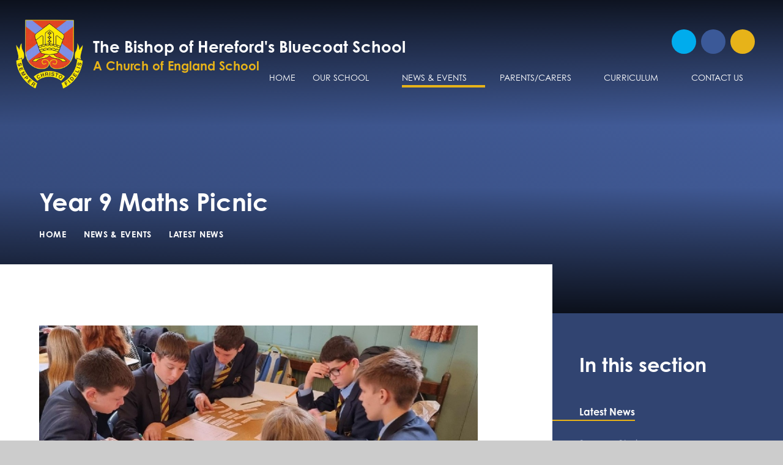

--- FILE ---
content_type: text/html
request_url: https://www.bhbs.hereford.sch.uk/news/?pid=34&nid=3&storyid=129
body_size: 105350
content:

<!DOCTYPE html>
<!--[if IE 7]><html class="no-ios no-js lte-ie9 lte-ie8 lte-ie7" lang="en" xml:lang="en"><![endif]-->
<!--[if IE 8]><html class="no-ios no-js lte-ie9 lte-ie8"  lang="en" xml:lang="en"><![endif]-->
<!--[if IE 9]><html class="no-ios no-js lte-ie9"  lang="en" xml:lang="en"><![endif]-->
<!--[if !IE]><!--> <html class="no-ios no-js"  lang="en" xml:lang="en"><!--<![endif]-->
	<head>
		<meta http-equiv="X-UA-Compatible" content="IE=edge" />
		<meta http-equiv="content-type" content="text/html; charset=utf-8"/>
		
		<link rel="canonical" href="https://www.bhbs.hereford.sch.uk/news/?pid=34&amp;nid=3&amp;storyid=129">
		<script>window.FontAwesomeConfig = {showMissingIcons: false};</script><link rel="stylesheet" media="screen" href="https://cdn.juniperwebsites.co.uk/_includes/font-awesome/5.7.1/css/fa-web-font.css?cache=v4.6.56.3">
<script defer src="https://cdn.juniperwebsites.co.uk/_includes/font-awesome/5.7.1/js/fontawesome-all.min.js?cache=v4.6.56.3"></script>
<script defer src="https://cdn.juniperwebsites.co.uk/_includes/font-awesome/5.7.1/js/fa-v4-shims.min.js?cache=v4.6.56.3"></script>

		<title>The Bishop of Hereford's Bluecoat School - Year 9 Maths Picnic</title>
		
<!--[if IE]>
<script>
console = {log:function(){return;}};
</script>
<![endif]-->

<script>
	var boolItemEditDisabled;
	var boolLanguageMode, boolLanguageEditOriginal;
	var boolViewingConnect;
	var boolConnectDashboard;
	var displayRegions = [];
	var intNewFileCount = 0;
	strItemType = "news story";
	strSubItemType = "News Story";

	var featureSupport = {
		tagging: false,
		eventTagging: false
	};
	var boolLoggedIn = false;
boolAdminMode = false;
	var boolSuperUser = false;
strCookieBarStyle = 'bar';
	intParentPageID = "34";
	intCurrentItemID = 129;
	intCurrentCatID = 3;
boolIsHomePage = false;
	boolItemEditDisabled = true;
	boolLanguageEditOriginal=true;
	strCurrentLanguage='en-gb';	strFileAttachmentsUploadLocation = 'bottom';	boolViewingConnect = false;	boolConnectDashboard = false;	var objEditorComponentList = {};

</script>

<script src="https://cdn.juniperwebsites.co.uk/admin/_includes/js/mutation_events.min.js?cache=v4.6.56.3"></script>
<script src="https://cdn.juniperwebsites.co.uk/admin/_includes/js/jquery/jquery.js?cache=v4.6.56.3"></script>
<script src="https://cdn.juniperwebsites.co.uk/admin/_includes/js/jquery/jquery.prefilter.js?cache=v4.6.56.3"></script>
<script src="https://cdn.juniperwebsites.co.uk/admin/_includes/js/jquery/jquery.query.js?cache=v4.6.56.3"></script>
<script src="https://cdn.juniperwebsites.co.uk/admin/_includes/js/jquery/js.cookie.js?cache=v4.6.56.3"></script>
<script src="/_includes/editor/template-javascript.asp?cache=260112"></script>
<script src="/admin/_includes/js/functions/minified/functions.login.new.asp?cache=260112"></script>

  <script>

  </script>
<link href="https://www.bhbs.hereford.sch.uk/feeds/news.asp?nid=3&amp;pid=129&lang=en" rel="alternate" type="application/rss+xml" title="The Bishop of Hereford's Bluecoat School - News Feed"><link href="https://www.bhbs.hereford.sch.uk/feeds/comments.asp?title=Year 9 Maths Picnic&amp;storyid=129&amp;nid=3&amp;item=news&amp;pid=34&lang=en" rel="alternate" type="application/rss+xml" title="The Bishop of Hereford's Bluecoat School - Year 9 Maths Picnic - Blog Post Comments"><link rel="stylesheet" media="screen" href="/_site/css/main.css?cache=260112">
<link rel="stylesheet" media="screen" href="/_site/css/content.css?cache=260112">

	<link rel="stylesheet" href="/_site/css/print.css" type="text/css" media="print">
	<meta name="mobile-web-app-capable" content="yes">
	<meta name="apple-mobile-web-app-capable" content="yes">
	<meta name="viewport" content="width=device-width, initial-scale=1, minimum-scale=1, maximum-scale=1">
	<link rel="author" href="/humans.txt">
	<link rel="icon" href="/_site/images/favicons/favicon.ico">
	<link rel="apple-touch-icon" href="/_site/images/favicons/favicon.png">
	<!-- <link rel="stylesheet" href="https://use.typekit.net/gia1ame.css"> -->
	<link rel="stylesheet" href="https://use.typekit.net/hjd4hzo.css">
	<script type="text/javascript">
	var iOS = ( navigator.userAgent.match(/(iPad|iPhone|iPod)/g) ? true : false );
	if (iOS) { $('html').removeClass('no-ios').addClass('ios'); }
	</script>

<!--[if lt IE 9]>
	<link rel="stylesheet" href="/_site/css/print.css" type="text/css">
<![endif]--><link rel="stylesheet" media="screen" href="https://cdn.juniperwebsites.co.uk/_includes/css/content-blocks.css?cache=v4.6.56.3">
<link rel="stylesheet" media="screen" href="/_includes/css/cookie-colour.asp?cache=260112">
<link rel="stylesheet" media="screen" href="https://cdn.juniperwebsites.co.uk/_includes/css/cookies.css?cache=v4.6.56.3">
<link rel="stylesheet" media="screen" href="https://cdn.juniperwebsites.co.uk/_includes/css/cookies.advanced.css?cache=v4.6.56.3">
<link rel="stylesheet" media="screen" href="/_site/css/news.css?cache=260112">
<link rel="stylesheet" media="screen" href="https://cdn.juniperwebsites.co.uk/_includes/css/overlord.css?cache=v4.6.56.3">
<link rel="stylesheet" media="screen" href="https://cdn.juniperwebsites.co.uk/_includes/css/templates.css?cache=v4.6.56.3">
<link rel="stylesheet" media="screen" href="/_site/css/attachments.css?cache=260112">
<link rel="stylesheet" media="screen" href="/_site/css/templates.css?cache=260112">
<style>#print_me { display: none;}</style><script src="https://cdn.juniperwebsites.co.uk/admin/_includes/js/modernizr.js?cache=v4.6.56.3"></script>

        <meta property="og:site_name" content="The Bishop of Hereford's Bluecoat School" />
        <meta property="og:title" content="Year 9 Maths Picnic" />
        <meta property="og:image" content="https://www.bhbs.hereford.sch.uk/_site/data/images/news/129/maths%20picnic%203.jpg" />
        <meta property="og:type" content="website" />
        <meta property="twitter:card" content="summary" />
</head>


    <body>


<div id="print_me"></div>
<div class="mason mason--inner">

	<section class="access">
		<a class="access__anchor" name="header"></a>
		<a class="access__link" href="#content">Skip to content &darr;</a>
	</section>
	<header class="header">
		<button class="cover mobile__menu__bg reset__button" data-remove=".mason--menu"></button>
		<div class="header__flex">
			<div class="header__name">
				<div class="header__logo inline">
					<!--<a href="/" class="block"><svg viewBox="0 0 346.45 346.51"><path d="M314,207.86c0,44-34.39,88.71-82,106.91,1.81,5.23,4.89,14.65,9.19,28.08C295,327.27,341.92,265.27,341.92,209.33c0-2.25-.07-4.63-.21-7.25l-28.8-9.39A110.72,110.72,0,0,1,314,207.86Z" fill="#e7b51a"/><path d="M125.09,138.56a7.64,7.64,0,0,0,10.17-9,75.29,75.29,0,0,0-13.76,6.1A7.63,7.63,0,0,0,125.09,138.56Z" fill="#e7b51a"/><path d="M147,133.07a7.66,7.66,0,0,0,6-7.78,107.53,107.53,0,0,0-14.67,3.31A7.66,7.66,0,0,0,147,133.07Z" fill="#e7b51a"/><path d="M251.14,78.77l-14.2,37.72,58.46,44.4c.11-1.9.19-3.81.19-5.73V34.94l-51,38.73Z" fill="#a74850"/><path d="M137.89,125.52V85.32a2.75,2.75,0,0,0-4.42-2.19l-25.89,19.7,11.56,30.73A77.7,77.7,0,0,1,137.89,125.52Z" fill="#e7b51a"/><path d="M193,71.38a7.05,7.05,0,0,0-2.77-5.6l-17-12.9-16.95,12.9a7.06,7.06,0,0,0-2.78,5.6l0,50.74a134.14,134.14,0,0,1,19.14-1.35h1.14a134.11,134.11,0,0,1,19.13,1.35Zm-19.72,46.08a7.88,7.88,0,1,1,7.87-7.88A7.88,7.88,0,0,1,173.23,117.46Zm0-20.48a7.88,7.88,0,1,1,7.87-7.88A7.88,7.88,0,0,1,173.23,97Zm0-20.47a7.88,7.88,0,1,1,7.87-7.88A7.89,7.89,0,0,1,173.23,76.51Z" fill="#e7b51a"/><path d="M164,130.55a7.66,7.66,0,0,0,7.06-6.74,128.51,128.51,0,0,0-15,1,7.56,7.56,0,0,0,2.37,3.85A7.65,7.65,0,0,0,164,130.55Z" fill="#e7b51a"/><path d="M182.42,130.55a7.64,7.64,0,0,0,5.55-1.87,7.56,7.56,0,0,0,2.37-3.85,128.53,128.53,0,0,0-15-1,7.66,7.66,0,0,0,7.08,6.74Z" fill="#e7b51a"/><path d="M36.86,190.74c-.23,1.48-.44,3-.61,4.46a18,18,0,0,0,5.41-13.43c0-9-3.59-17.05-7.06-24.87-3.3-7.42-6.41-14.44-6.41-21.85,0-10.74,1.17-17.48,1.94-20.76a8.89,8.89,0,0,0-3.29,2.25c-4.73,4.93-7.37,15.66-6.89,28l.18,4.48-2.84-3.47c-.44-.54-9.73-12-11.83-24.72A31.08,31.08,0,0,0,3,133.29c0,6.86,3,13.47,6.16,20.46,3.65,8.06,7.43,16.4,7.43,26.36,0,8-1.82,13.11-3.36,16l24-7.84Z" fill="#e7b51a"/><path d="M142.16,246.85c17.41,0,29.57-10.35,29.57-25.16V221a19.32,19.32,0,0,0-19.3-19.3H149.7a10.93,10.93,0,0,0-10.92,10.92c0,6.08,3.75,9.86,9.78,9.86,2.83,0,6.82-1.43,6.82-4.62h3c0,5-5.06,7.62-9.82,7.62-7.64,0-12.78-5.17-12.78-12.86a13.94,13.94,0,0,1,13.92-13.92h2.73a22.34,22.34,0,0,1,20.8,14.25A22.32,22.32,0,0,1,194,198.66h2.73a13.94,13.94,0,0,1,13.93,13.92c0,7.69-5.14,12.86-12.79,12.86-4.76,0-9.82-2.67-9.82-7.62h3c0,3.19,4,4.62,6.82,4.62,6,0,9.79-3.78,9.79-9.86a10.94,10.94,0,0,0-10.93-10.92H194A19.31,19.31,0,0,0,174.73,221v.73c0,14.81,12.15,25.16,29.56,25.16a90.13,90.13,0,0,0,74.77-38.61L219.2,162.78l-.12.07a101.6,101.6,0,0,1-22.75,7.73,18.16,18.16,0,0,0,7.92,13c3.26,2.25,7.15,2.91,11.26,3.6l1.76.31c2.29.41,4.63.76,7,1.11,10.43,1.56,21.21,3.18,29.74,10.15,2.69,2.2,5.89,5.86,5.89,10.84v1.49l-24,.14-.34-1c-.16-.5-.31-1-.46-1.49-.6-2-1.12-3.73-2.47-5.06a21.78,21.78,0,0,0-7.71-4.46c-5.1-1.95-10.37-2.34-16-2.75a86.67,86.67,0,0,1-11.1-1.3c-10.61-2.16-17.83-5.63-22.08-10.6-.7-.82-1.72-2.27-2.53-3.45-.81,1.18-1.84,2.63-2.54,3.45-4.25,5-11.47,8.44-22.07,10.6a86.82,86.82,0,0,1-11.11,1.3c-5.58.41-10.86.8-15.95,2.75a21.91,21.91,0,0,0-7.72,4.46c-1.35,1.33-1.87,3.06-2.46,5.06-.15.49-.3,1-.47,1.49l-.34,1-24-.14v-1.49c0-5,3.21-8.64,5.89-10.84,8.53-7,19.31-8.59,29.75-10.15,2.35-.35,4.69-.7,7-1.11l1.76-.31c4.12-.69,8-1.35,11.27-3.6a18.22,18.22,0,0,0,7.92-13,101.58,101.58,0,0,1-22.76-7.73l-.12-.07L67.39,208.24a91.65,91.65,0,0,0,10,11.94A90.63,90.63,0,0,0,142.16,246.85Z" fill="#a74850"/><path d="M110.61,119.42l-59.3,45a91.55,91.55,0,0,0,14.39,41.3L125.91,160Z" fill="#647fbe"/><circle cx="173.23" cy="68.63" r="4.88" fill="#e7b51a"/><polygon points="173.23 18.18 205.7 43.43 258.94 3 87.52 3 140.75 43.43 173.23 18.18" fill="#a74850"/><path d="M95.31,78.77l6.56-5.1-51-38.73V155.16c0,1.92.08,3.83.19,5.72l58.46-44.39Z" fill="#a74850"/><polygon points="242.13 71.77 295.58 31.17 295.58 3 263.9 3 208.15 45.34 242.13 71.77" fill="#647fbe"/><polygon points="138.3 45.34 82.55 3 50.87 3 50.87 31.17 104.32 71.77 138.3 45.34" fill="#647fbe"/><path d="M220.55,160l60.21,45.72a91.65,91.65,0,0,0,14.38-41.3l-59.3-45Z" fill="#647fbe"/><path d="M139.89,150.67a7.63,7.63,0,0,0-10.62,8.61,101.28,101.28,0,0,1,14.21-5.15A7.58,7.58,0,0,0,139.89,150.67Z" fill="#e7b51a"/><path d="M181.5,150.22a8.33,8.33,0,0,0-16.55,0c2.68-.22,5.43-.36,8.28-.36S178.83,150,181.5,150.22Z" fill="#e7b51a"/><path d="M193.44,145.12a7.57,7.57,0,0,0-8.64,5.42,112.13,112.13,0,0,1,14.91,2.72A7.65,7.65,0,0,0,193.44,145.12Z" fill="#e7b51a"/><path d="M216.71,154.46a7.61,7.61,0,0,0-13.73-.33,102.29,102.29,0,0,1,14.21,5.15A7.56,7.56,0,0,0,216.71,154.46Z" fill="#e7b51a"/><path d="M54.77,284.79l-2.65,2.35.69.78a5.91,5.91,0,0,0,1.27,1.17,1.53,1.53,0,0,0,.93.18,1.73,1.73,0,0,0,.92-.45,1.58,1.58,0,0,0,.58-1.55,4.47,4.47,0,0,0-1.13-1.78Z" fill="#e7b51a"/><path d="M153.08,171.19A21.26,21.26,0,0,1,143.91,186c-3.81,2.62-8.21,3.37-12.47,4.09l-1.73.3c-2.32.42-4.69.77-7.07,1.13-10,1.5-20.4,3-28.29,9.5-1.89,1.55-4.09,3.95-4.65,7l18.69.11c0-.13.07-.25.11-.37.66-2.2,1.33-4.46,3.23-6.34a24.65,24.65,0,0,1,8.75-5.12c5.51-2.11,11.26-2.53,16.81-2.94A84.37,84.37,0,0,0,148,192.17c9.92-2,16.59-5.17,20.39-9.61,1.17-1.36,3.54-5,3.56-5l1.26-1.92,1.25,1.92s2.4,3.66,3.56,5c3.8,4.44,10.47,7.59,20.39,9.61a84.37,84.37,0,0,0,10.73,1.25c5.56.41,11.3.83,16.81,2.94a24.65,24.65,0,0,1,8.75,5.12c1.9,1.88,2.58,4.14,3.23,6.34l.12.37,18.68-.11c-.55-3.08-2.76-5.48-4.65-7-7.89-6.45-18.26-8-28.29-9.5-2.38-.36-4.75-.71-7.07-1.13l-1.73-.3c-4.26-.72-8.66-1.47-12.46-4.09a21.24,21.24,0,0,1-9.18-14.84,103.47,103.47,0,0,1-40.29,0Z" fill="#e7b51a"/><path d="M173.23,152.86a108.91,108.91,0,0,0-41.57,8.66,109.06,109.06,0,0,0,41.57,8.65,108.84,108.84,0,0,0,41.56-8.65A108.8,108.8,0,0,0,173.23,152.86Z" fill="#e7b51a"/><path d="M199.47,133.07a7.64,7.64,0,0,0,8.7-4.47,106.85,106.85,0,0,0-14.67-3.31A7.66,7.66,0,0,0,199.47,133.07Z" fill="#e7b51a"/><circle cx="173.23" cy="89.1" r="4.88" fill="#e7b51a"/><path d="M173.23,104.7a4.88,4.88,0,1,0,4.87,4.88A4.89,4.89,0,0,0,173.23,104.7Z" fill="#e7b51a"/><path d="M219.66,153.87,224.9,140a11.1,11.1,0,0,1-2.47,1.4,10.77,10.77,0,0,1-3.82.71,10.64,10.64,0,0,1-10.41-8.53,10.13,10.13,0,0,1-7,2.72,11.06,11.06,0,0,1-2.35-.26,10.68,10.68,0,0,1-7.56-6.45,9.55,9.55,0,0,1-1.31,1.39,10.54,10.54,0,0,1-7,2.63q-.37,0-.75,0a10.54,10.54,0,0,1-7.3-3.63,10.67,10.67,0,0,1-1.69-2.74,10.61,10.61,0,0,1-9,6.37q-.37,0-.75,0a10.56,10.56,0,0,1-7-2.63,9.55,9.55,0,0,1-1.31-1.39,10.68,10.68,0,0,1-7.56,6.45,10.93,10.93,0,0,1-2.32.26,10.63,10.63,0,0,1-7.06-2.73,11.61,11.61,0,0,1-.47,1.7,10.71,10.71,0,0,1-9.95,6.84,10.77,10.77,0,0,1-3.82-.71,11.1,11.1,0,0,1-2.47-1.4l5.24,13.92A10.55,10.55,0,0,1,144.05,150a10.64,10.64,0,0,1,16.4-6,10.78,10.78,0,0,1,2.49,2.51,11.34,11.34,0,0,1,20.57,0,10.78,10.78,0,0,1,2.49-2.51,10.64,10.64,0,0,1,16.4,6,10.61,10.61,0,0,1,17,3.24C219.53,153.42,219.58,153.65,219.66,153.87Z" fill="#e7b51a"/><path d="M247.56,79.78,173.23,22,98.9,79.78l7.57,20.12,25.18-19.16a5.76,5.76,0,0,1,9.24,4.58v39.36c2.93-.77,6.14-1.47,9.63-2.07l0-51.23a10.08,10.08,0,0,1,4-8l18.77-14.28L192,63.39a10.08,10.08,0,0,1,4,8l0,51.23c3.49.6,6.7,1.3,9.63,2.07V85.32a5.76,5.76,0,0,1,9.24-4.58L240,99.9Z" fill="#e7b51a"/><path d="M238.88,102.83,213,83.13a2.75,2.75,0,0,0-4.42,2.19v40.2a77.5,77.5,0,0,1,18.75,8Z" fill="#e7b51a"/><path d="M215.5,138.4a7.61,7.61,0,0,0,9.46-2.73,76,76,0,0,0-13.76-6.1A7.65,7.65,0,0,0,215.5,138.4Z" fill="#e7b51a"/><path d="M158.73,146.39a7.57,7.57,0,0,0-5.72-1.27,7.65,7.65,0,0,0-6.27,8.14,112.29,112.29,0,0,1,14.92-2.72A7.64,7.64,0,0,0,158.73,146.39Z" fill="#e7b51a"/><path d="M253.63,282.22a136.34,136.34,0,0,0-80.24-25.86h-.32a136.34,136.34,0,0,0-80.25,25.86L114,303.38a107.48,107.48,0,0,1,59.09-17.59h.32a107.5,107.5,0,0,1,59.09,17.59ZM128.9,289.4a9.72,9.72,0,0,1-3.18,2.33,8.91,8.91,0,0,1-7,.55,8.81,8.81,0,0,1-5.13-4.77,8.93,8.93,0,0,1-.94-4.64,8.61,8.61,0,0,1,1.62-4.35,9.42,9.42,0,0,1,3.69-3.13,9.74,9.74,0,0,1,4.09-1,9.88,9.88,0,0,1,4.18.83l-1.12,3a7.09,7.09,0,0,0-5.82,0,5.77,5.77,0,0,0-2.74,7.81,6.15,6.15,0,0,0,2,2.44,5.37,5.37,0,0,0,2.82,1,6.54,6.54,0,0,0,5.19-2.24,9.33,9.33,0,0,0,1.51-2.88l3,1.13A12.23,12.23,0,0,1,128.9,289.4ZM147,283.12l-2.26-7.21-5.49,1.71,2.25,7.22-3.17,1-5.14-16.45,3.17-1,1.94,6.21,5.5-1.72-2-6.21,3.17-1,5.14,16.45Zm17.93-3.56-4.8-6.73-.3,0,1,7.24-3.25.43-2.27-17.09,3.45-.45a11.3,11.3,0,0,1,4.1,0,4.15,4.15,0,0,1,2.15,1.42,5.19,5.19,0,0,1,1.1,2.68,4.81,4.81,0,0,1-.43,2.92,5,5,0,0,1-2.21,2l5.06,7.06Zm12.61-.27-3.26-.12.63-17.23,3.26.12Zm12.28-11.21a20.84,20.84,0,0,0,2,2.62c1,1.26,1.66,2,1.87,2.36a6.92,6.92,0,0,1,1,2.16,4.87,4.87,0,0,1,0,2,4.58,4.58,0,0,1-2.08,3.17,5.35,5.35,0,0,1-4,.66,5.72,5.72,0,0,1-3-1.47,7.22,7.22,0,0,1-1.78-3.22l3-1.13c.54,1.65,1.34,2.57,2.4,2.77a2.13,2.13,0,0,0,1.48-.22,1.44,1.44,0,0,0,.77-1,1.85,1.85,0,0,0-.21-1.23,12.19,12.19,0,0,0-1.55-2.12,19.68,19.68,0,0,1-2.93-4.15,4.58,4.58,0,0,1-.35-2.6,4.08,4.08,0,0,1,1.91-2.77,4.74,4.74,0,0,1,3.55-.65,5.38,5.38,0,0,1,2.31,1,9,9,0,0,1,2.09,2.61l-2.79,1.66c-.62-1.32-1.36-2.07-2.23-2.23a1.56,1.56,0,0,0-1.1.15,1,1,0,0,0-.55.69A1.27,1.27,0,0,0,189.79,268.08Zm22.47,4.53-3-1L204.93,285l-3.16-1,4.34-13.32-2.91-.95,1-3.07,9.06,3Zm15.21,19.58A9,9,0,0,1,216,286.65a9.22,9.22,0,0,1,3.45-10.45,9,9,0,0,1,9-.72,8.58,8.58,0,0,1,4.55,5.09,9.18,9.18,0,0,1-5.48,11.62Z" fill="#e7b51a"/><path d="M32.5,207.86a112.42,112.42,0,0,1,1-15.17l-28.8,9.39c-.14,2.62-.21,5-.21,7.25,0,55.94,46.93,117.94,100.76,133.52,3.09-9.66,6.95-21.61,9.19-28.08C66.89,296.57,32.5,251.83,32.5,207.86ZM11.72,227.2a5.36,5.36,0,0,1-2-3.54,5.73,5.73,0,0,1,.34-3.31,7.17,7.17,0,0,1,2.4-2.79L14.55,220c-1.36,1.08-2,2.15-1.76,3.21a2.11,2.11,0,0,0,.72,1.32,1.45,1.45,0,0,0,1.22.37,2,2,0,0,0,1.08-.63,11.88,11.88,0,0,0,1.44-2.19,19.61,19.61,0,0,1,2.87-4.19,4.51,4.51,0,0,1,2.32-1.23,4,4,0,0,1,3.26.82,4.75,4.75,0,0,1,1.84,3.1,5.3,5.3,0,0,1-.17,2.53A8.9,8.9,0,0,1,25.66,226l-2.53-2a3.46,3.46,0,0,0,1.31-2.87,1.59,1.59,0,0,0-.52-1,1,1,0,0,0-.84-.27,1.34,1.34,0,0,0-.76.43A22.33,22.33,0,0,0,20.55,223q-1.23,2.12-1.56,2.58a6.85,6.85,0,0,1-1.66,1.72,4.78,4.78,0,0,1-1.91.75A4.58,4.58,0,0,1,11.72,227.2Zm6.2,24.18-3.17-8.86L31,236.7l3.18,8.86-3,1.09-2.08-5.8-2.94,1.06,2.08,5.79-3,1.06L23.14,243l-4.26,1.53L21,250.29Zm14,26.74L40.3,271l-11.23,2.44-1.48-2.48,7.48-8.7-10.31,4-1.64-2.75,16.32-6.28,1.64,2.74-8.27,9.6,12.39-2.71,1.64,2.75L33.53,280.84Zm23.26,14.36a4.87,4.87,0,0,1-2.94-.81,14.08,14.08,0,0,1-2.49-2.41l-5.47,4.85-2.18-2.46L55,280.22l2.31,2.6a11.44,11.44,0,0,1,2.31,3.39,4.2,4.2,0,0,1,0,2.6A5.24,5.24,0,0,1,58,291.2,4.61,4.61,0,0,1,55.16,292.48Zm31.62,15.89,3,1.76A11.33,11.33,0,0,1,93,312.62a4.15,4.15,0,0,1,.83,2.44,5.11,5.11,0,0,1-.78,2.79,4.81,4.81,0,0,1-2.13,2,4.92,4.92,0,0,1-3,.25l-.34,8.68L84.53,327l.33-8.26-.25-.15-3.68,6.31-2.84-1.66Zm-9.4-6.55-2,2.48-4.74-3.92-2,2.4,4.74,3.92-2,2.43-4.74-3.92-2.89,3.5,4.75,3.92-2.06,2.48-7.25-6,11-13.29Z" fill="#e7b51a"/><path d="M161.61,266a5.68,5.68,0,0,0-1.8.06l-.9.11.47,3.51,1-.14a3.89,3.89,0,0,0,2.08-.69,1.53,1.53,0,0,0,.4-1.43,1.6,1.6,0,0,0-1.27-1.42Z" fill="#e7b51a"/><path d="M341,120.84c-2.11,12.68-11.4,24.18-11.84,24.72L326.32,149l.18-4.48c.49-12.35-2.15-23.08-6.89-28a8.74,8.74,0,0,0-3.29-2.25c.77,3.28,1.94,10,1.94,20.76,0,7.41-3.11,14.43-6.41,21.85-3.47,7.82-7.06,15.9-7.06,24.87a17.94,17.94,0,0,0,5.41,13.43c-.17-1.49-.37-3-.61-4.45l-.39-2.43,24,7.84c-1.54-2.94-3.36-8.08-3.36-16,0-10,3.78-18.3,7.43-26.36,3.17-7,6.16-13.6,6.16-20.46A31.1,31.1,0,0,0,341,120.84Z" fill="#e7b51a"/><path d="M227,278.37a5.44,5.44,0,0,0-4.36-.23,5.82,5.82,0,0,0-3.28,3.12,5.51,5.51,0,0,0-.09,5A5.62,5.62,0,0,0,222,289a5.31,5.31,0,0,0,4.31.18,5.79,5.79,0,0,0,3.27-3.05,5.72,5.72,0,0,0,.3-4.47A5.43,5.43,0,0,0,227,278.37Z" fill="#e7b51a"/><path d="M89.18,317.1a1.54,1.54,0,0,0,1.19-.89,1.71,1.71,0,0,0,.25-1,1.64,1.64,0,0,0-.38-.91,5.94,5.94,0,0,0-1.46-1.07l-.78-.45-1.78,3.06.89.51A4.09,4.09,0,0,0,89.18,317.1Z" fill="#e7b51a"/><path d="M142.16,249.85c15.4,0,27.07-7.47,31.07-19,4,11.53,15.66,19,31.06,19a93.76,93.76,0,0,0,94.3-94.69V0H47.87V155.16a93.76,93.76,0,0,0,94.3,94.69Zm127-29.67a90.67,90.67,0,0,1-64.82,26.67c-17.41,0-29.56-10.35-29.56-25.16V221A19.31,19.31,0,0,1,194,201.66h2.73a10.94,10.94,0,0,1,10.93,10.92c0,6.08-3.75,9.86-9.79,9.86-2.83,0-6.82-1.43-6.82-4.62h-3c0,5,5.06,7.62,9.82,7.62,7.65,0,12.79-5.17,12.79-12.86a13.94,13.94,0,0,0-13.93-13.92H194a22.32,22.32,0,0,0-20.79,14.25,22.34,22.34,0,0,0-20.8-14.25H149.7a13.94,13.94,0,0,0-13.92,13.92c0,7.69,5.14,12.86,12.78,12.86,4.76,0,9.82-2.67,9.82-7.62h-3c0,3.19-4,4.62-6.82,4.62-6,0-9.78-3.78-9.78-9.86a10.93,10.93,0,0,1,10.92-10.92h2.73a19.32,19.32,0,0,1,19.3,19.3v.73c0,14.81-12.16,25.16-29.57,25.16a90.63,90.63,0,0,1-64.81-26.67,91.65,91.65,0,0,1-10-11.94l59.86-45.46.12.07a101.58,101.58,0,0,0,22.76,7.73,18.22,18.22,0,0,1-7.92,13c-3.26,2.25-7.15,2.91-11.27,3.6l-1.76.31c-2.29.41-4.63.76-7,1.11-10.44,1.56-21.22,3.18-29.75,10.15-2.68,2.2-5.89,5.86-5.89,10.84v1.49l24,.14.34-1c.17-.5.32-1,.47-1.49.59-2,1.11-3.73,2.46-5.06a21.91,21.91,0,0,1,7.72-4.46c5.09-1.95,10.37-2.34,15.95-2.75a86.82,86.82,0,0,0,11.11-1.3c10.6-2.16,17.82-5.63,22.07-10.6.7-.82,1.73-2.27,2.54-3.45.81,1.18,1.83,2.63,2.53,3.45,4.25,5,11.47,8.44,22.08,10.6a86.67,86.67,0,0,0,11.1,1.3c5.59.41,10.86.8,16,2.75a21.78,21.78,0,0,1,7.71,4.46c1.35,1.33,1.87,3.06,2.47,5.06.15.49.3,1,.46,1.49l.34,1,24-.14v-1.49c0-5-3.2-8.64-5.89-10.84-8.53-7-19.31-8.59-29.74-10.15-2.36-.35-4.7-.7-7-1.11l-1.76-.31c-4.11-.69-8-1.35-11.26-3.6a18.16,18.16,0,0,1-7.92-13,101.6,101.6,0,0,0,22.75-7.73l.12-.07,59.86,45.46A91.57,91.57,0,0,1,269.11,220.18Zm-218.25-65V34.94l51,38.73-6.56,5.1,14.2,37.72L51.05,160.88C50.94,159,50.86,157.08,50.86,155.16Zm122.37-137L140.75,43.43,87.51,3H258.94L205.7,43.43Zm0,3.8,74.33,57.8L240,99.9,214.8,80.74a5.76,5.76,0,0,0-9.24,4.58v39.36c-2.93-.77-6.14-1.47-9.63-2.07l0-51.23a10.08,10.08,0,0,0-4-8L173.23,49.11,154.46,63.39a10.08,10.08,0,0,0-4,8l0,51.23c-3.49.6-6.7,1.3-9.63,2.07V85.32a5.76,5.76,0,0,0-9.24-4.58L106.47,99.9,98.9,79.78ZM295.59,155.16c0,1.92-.08,3.83-.19,5.73l-58.46-44.4,14.2-37.72-6.56-5.1,51-38.73Zm-122.36,18a106.47,106.47,0,0,0,20.14-2A21.24,21.24,0,0,0,202.55,186c3.8,2.62,8.2,3.37,12.46,4.09l1.73.3c2.32.42,4.69.77,7.07,1.13,10,1.5,20.4,3,28.29,9.5,1.89,1.55,4.1,3.95,4.65,7l-18.68.11-.12-.37c-.65-2.2-1.33-4.46-3.23-6.34a24.65,24.65,0,0,0-8.75-5.12c-5.51-2.11-11.25-2.53-16.81-2.94a84.37,84.37,0,0,1-10.73-1.25c-9.92-2-16.59-5.17-20.39-9.61-1.16-1.36-3.53-5-3.56-5l-1.25-1.92L172,177.54s-2.39,3.66-3.56,5c-3.8,4.44-10.47,7.59-20.39,9.61a84.37,84.37,0,0,1-10.73,1.25c-5.55.41-11.3.83-16.81,2.94a24.65,24.65,0,0,0-8.75,5.12c-1.9,1.88-2.57,4.14-3.23,6.34,0,.12-.08.24-.11.37l-18.69-.11c.56-3.08,2.76-5.48,4.65-7,7.89-6.45,18.26-8,28.29-9.5,2.38-.36,4.75-.71,7.07-1.13l1.73-.3c4.26-.72,8.66-1.47,12.47-4.09a21.26,21.26,0,0,0,9.17-14.84A106.49,106.49,0,0,0,173.23,173.17Zm0-3a109.06,109.06,0,0,1-41.57-8.65,108.91,108.91,0,0,1,41.57-8.66,108.8,108.8,0,0,1,41.56,8.66A108.84,108.84,0,0,1,173.23,170.17Zm-65.65-67.34,25.89-19.7a2.75,2.75,0,0,1,4.42,2.19v40.2a77.7,77.7,0,0,0-18.75,8ZM153.5,71.38a7.06,7.06,0,0,1,2.78-5.6l16.95-12.9,17,12.9a7.05,7.05,0,0,1,2.77,5.6l0,50.74a134.11,134.11,0,0,0-19.13-1.35h-1.14a134.14,134.14,0,0,0-19.14,1.35Zm73.81,62.18a77.5,77.5,0,0,0-18.75-8V85.32A2.75,2.75,0,0,1,213,83.13l25.9,19.7Zm-16.11-4a76,76,0,0,1,13.76,6.1,7.64,7.64,0,0,1-13.76-6.1Zm-3-1a7.64,7.64,0,0,1-8.7,4.47,7.66,7.66,0,0,1-6-7.78A106.85,106.85,0,0,1,208.17,128.6Zm-17.83-3.77a7.56,7.56,0,0,1-2.37,3.85,7.65,7.65,0,0,1-12.63-4.87A128.53,128.53,0,0,1,190.34,124.83Zm-19.24-1a7.64,7.64,0,0,1-12.62,4.87,7.56,7.56,0,0,1-2.37-3.85A128.51,128.51,0,0,1,171.1,123.81ZM153,125.29a7.64,7.64,0,0,1-14.67,3.31A107.53,107.53,0,0,1,153,125.29Zm-17.69,4.28a7.63,7.63,0,0,1-13.76,6.1A75.29,75.29,0,0,1,135.26,129.57ZM124,141.36a10.77,10.77,0,0,0,3.82.71,10.71,10.71,0,0,0,9.95-6.84,11.61,11.61,0,0,0,.47-1.7,10.63,10.63,0,0,0,7.06,2.73,10.93,10.93,0,0,0,2.32-.26,10.68,10.68,0,0,0,7.56-6.45,9.55,9.55,0,0,0,1.31,1.39,10.56,10.56,0,0,0,7,2.63q.38,0,.75,0a10.61,10.61,0,0,0,9-6.37,10.67,10.67,0,0,0,1.69,2.74,10.54,10.54,0,0,0,7.3,3.63q.38,0,.75,0a10.54,10.54,0,0,0,7-2.63,9.55,9.55,0,0,0,1.31-1.39,10.68,10.68,0,0,0,7.56,6.45,11.06,11.06,0,0,0,2.35.26,10.13,10.13,0,0,0,7-2.72,10.64,10.64,0,0,0,10.41,8.53,10.77,10.77,0,0,0,3.82-.71,11.1,11.1,0,0,0,2.47-1.4l-5.24,13.91c-.08-.22-.13-.45-.22-.66a10.61,10.61,0,0,0-17-3.24,10.64,10.64,0,0,0-16.4-6,10.78,10.78,0,0,0-2.49,2.51,11.34,11.34,0,0,0-20.57,0,10.78,10.78,0,0,0-2.49-2.51,10.64,10.64,0,0,0-16.4,6,10.55,10.55,0,0,0-17.26,3.91L121.55,140A11.1,11.1,0,0,0,124,141.36Zm5.25,17.92a7.61,7.61,0,0,1,14.21-5.15A101.28,101.28,0,0,0,129.27,159.28Zm17.47-6a7.65,7.65,0,0,1,6.27-8.14,7.59,7.59,0,0,1,8.65,5.42A112.29,112.29,0,0,0,146.74,153.26Zm53,0a112.13,112.13,0,0,0-14.91-2.72,7.61,7.61,0,0,1,14.91,2.72Zm17.48,6A102.29,102.29,0,0,0,203,154.13a7.62,7.62,0,0,1,14.21,5.15Zm-35.69-9.06c-2.67-.22-5.43-.36-8.27-.36s-5.6.14-8.28.36a8.33,8.33,0,0,1,16.55,0Zm54.34-30.8,59.3,45a91.65,91.65,0,0,1-14.38,41.3L220.55,160Zm-125.23,0L125.91,160,65.7,205.76a91.55,91.55,0,0,1-14.39-41.3Zm185-88.25-53.45,40.6-34-26.43L263.9,3h31.68ZM82.55,3,138.3,45.34l-34,26.43L50.87,31.17V3Z" fill="#010101"/><path d="M173.23,76.51a7.88,7.88,0,1,0-7.88-7.88A7.89,7.89,0,0,0,173.23,76.51Zm0-12.76a4.88,4.88,0,1,1-4.88,4.88A4.88,4.88,0,0,1,173.23,63.75Z" fill="#010101"/><path d="M173.23,97a7.88,7.88,0,1,0-7.88-7.88A7.88,7.88,0,0,0,173.23,97Zm0-12.75a4.88,4.88,0,1,1-4.88,4.87A4.88,4.88,0,0,1,173.23,84.23Z" fill="#010101"/><path d="M181.1,109.58a7.88,7.88,0,1,0-7.87,7.88A7.89,7.89,0,0,0,181.1,109.58Zm-12.75,0a4.88,4.88,0,1,1,4.88,4.88A4.89,4.89,0,0,1,168.35,109.58Z" fill="#010101"/><path d="M344.59,199.86l-7.4-2.41.27-.27c0-.05-4.6-4.89-4.6-17.07,0-9.32,3.64-17.35,7.16-25.12,3.31-7.3,6.43-14.19,6.43-21.7,0-11.73-5.16-18.06-5.38-18.32l-2.65-3.19v4.15c0,9.23-5.46,18.85-8.88,24-.25-11.23-3.06-20.54-7.77-25.45a10.48,10.48,0,0,0-7.52-3.54h-2.12l.7,2c0,.07,2.43,7,2.43,22.13,0,6.78-3,13.51-6.15,20.64-3.6,8.1-7.32,16.48-7.32,26.08,0,10.89,6.59,16.12,8.83,17.58.22,2.85.34,5.69.34,8.51C311,251,276.72,295,229.55,312.48l-1.38.51.49,1.39c1.73,4.9,5.21,15.54,10.08,30.76l.44,1.37,1.39-.38C296.16,330.9,344.92,267,344.92,209.33c0-2.59-.09-5.35-.27-8.45Zm-39.8-18.09c0-9,3.59-17.05,7.06-24.87,3.3-7.42,6.41-14.44,6.41-21.85,0-10.74-1.17-17.48-1.94-20.76a8.74,8.74,0,0,1,3.29,2.25c4.74,4.93,7.38,15.66,6.89,28l-.18,4.48,2.84-3.47c.44-.54,9.73-12,11.84-24.72a31.1,31.1,0,0,1,2.45,12.45c0,6.86-3,13.47-6.16,20.46-3.65,8.06-7.43,16.4-7.43,26.36,0,8,1.82,13.11,3.36,16l-24-7.84.39,2.43c.24,1.48.44,3,.61,4.45A17.94,17.94,0,0,1,304.79,181.77ZM241.16,342.85c-4.3-13.43-7.38-22.85-9.19-28.08,47.6-18.2,82-62.94,82-106.91a110.72,110.72,0,0,0-1-15.17l28.8,9.39c.14,2.62.21,5,.21,7.25C341.92,265.27,295,327.27,241.16,342.85Z" fill="#010101"/><path d="M35.5,207.86q0-4.23.34-8.51c2.24-1.47,8.82-6.69,8.82-17.58,0-9.6-3.72-18-7.32-26.08-3.16-7.13-6.15-13.86-6.15-20.64,0-15.08,2.4-22.06,2.43-22.13l.71-2H32.21a10.48,10.48,0,0,0-7.53,3.54c-4.71,4.91-7.51,14.22-7.77,25.45-3.42-5.13-8.88-14.75-8.88-24v-4.15L5.38,115c-.22.26-5.38,6.59-5.38,18.32,0,7.51,3.12,14.4,6.43,21.7,3.52,7.77,7.16,15.8,7.16,25.12,0,12.18-4.55,17-4.6,17.07l.28.27-7.4,2.41-.07,1c-.18,3.1-.27,5.86-.27,8.45,0,57.64,48.76,121.57,104.35,136.8l1.39.38.44-1.37c3.38-10.58,7.87-24.51,10.08-30.76l.5-1.39-1.39-.51C69.73,295,35.5,251,35.5,207.86ZM9.16,153.75C6,146.76,3,140.15,3,133.29a31.08,31.08,0,0,1,2.46-12.45c2.1,12.68,11.39,24.18,11.83,24.72L20.13,149,20,144.55c-.48-12.35,2.16-23.08,6.89-28a8.89,8.89,0,0,1,3.29-2.25c-.77,3.28-1.94,10-1.94,20.76,0,7.41,3.11,14.43,6.41,21.85,3.47,7.82,7.06,15.9,7.06,24.87a18,18,0,0,1-5.41,13.43c.17-1.49.38-3,.61-4.46l.39-2.42-24,7.84c1.54-2.94,3.36-8.08,3.36-16C16.59,170.15,12.81,161.81,9.16,153.75Zm96.13,189.1C51.46,327.27,4.53,265.27,4.53,209.33c0-2.25.07-4.63.21-7.25l28.8-9.39a112.42,112.42,0,0,0-1,15.17c0,44,34.39,88.71,82,106.91C112.24,321.24,108.38,333.19,105.29,342.85Z" fill="#010101"/><path d="M232.86,307.24l25.36-25.36-1.39-1a139.31,139.31,0,0,0-83.44-27.48h-.32a139.29,139.29,0,0,0-83.44,27.48l-1.4,1,25.37,25.36,1-.69a104.49,104.49,0,0,1,58.45-17.76h.32a104.48,104.48,0,0,1,58.44,17.76Zm-59.79-21.45A107.48,107.48,0,0,0,114,303.38L92.82,282.22a136.34,136.34,0,0,1,80.25-25.86h.32a136.34,136.34,0,0,1,80.24,25.86l-21.15,21.16a107.5,107.5,0,0,0-59.09-17.59Z" fill="#010101"/><path d="M17.33,227.29A6.85,6.85,0,0,0,19,225.57q.33-.47,1.56-2.58a22.33,22.33,0,0,1,1.77-2.75,1.34,1.34,0,0,1,.76-.43,1,1,0,0,1,.84.27,1.59,1.59,0,0,1,.52,1,3.46,3.46,0,0,1-1.31,2.87l2.53,2a8.9,8.9,0,0,0,1.71-2.86,5.3,5.3,0,0,0,.17-2.53,4.75,4.75,0,0,0-1.84-3.1,4,4,0,0,0-3.26-.82,4.51,4.51,0,0,0-2.32,1.23,19.61,19.61,0,0,0-2.87,4.19,11.88,11.88,0,0,1-1.44,2.19,2,2,0,0,1-1.08.63,1.45,1.45,0,0,1-1.22-.37,2.11,2.11,0,0,1-.72-1.32c-.19-1.06.4-2.13,1.76-3.21l-2.11-2.43a7.17,7.17,0,0,0-2.4,2.79,5.73,5.73,0,0,0-.34,3.31,5.36,5.36,0,0,0,2,3.54,4.58,4.58,0,0,0,3.7.84A4.78,4.78,0,0,0,17.33,227.29Z" fill="#010101"/><polygon points="23.14 242.97 25.23 248.76 28.19 247.7 26.11 241.91 29.05 240.85 31.13 246.65 34.15 245.56 30.97 236.7 14.74 242.52 17.92 251.38 20.96 250.29 18.88 244.5 23.14 242.97" fill="#010101"/><polygon points="45.2 266.77 32.81 269.48 41.08 259.88 39.44 257.14 23.11 263.42 24.76 266.17 35.07 262.21 27.59 270.91 29.07 273.39 40.3 270.95 31.9 278.12 33.53 280.84 46.84 269.51 45.2 266.77" fill="#010101"/><path d="M59.6,286.21a11.44,11.44,0,0,0-2.31-3.39L55,280.22l-12.9,11.43,2.18,2.46,5.47-4.85a14.08,14.08,0,0,0,2.49,2.41,4.87,4.87,0,0,0,2.94.81A4.61,4.61,0,0,0,58,291.2a5.24,5.24,0,0,0,1.62-2.39A4.2,4.2,0,0,0,59.6,286.21Zm-3.67,2.61a1.73,1.73,0,0,1-.92.45,1.53,1.53,0,0,1-.93-.18,5.91,5.91,0,0,1-1.27-1.17l-.69-.78,2.65-2.35.61.7a4.47,4.47,0,0,1,1.13,1.78A1.58,1.58,0,0,1,55.93,288.82Z" fill="#010101"/><polygon points="66.4 315.11 68.45 312.63 63.71 308.71 66.6 305.21 71.34 309.13 73.35 306.7 68.61 302.78 70.6 300.38 75.34 304.3 77.39 301.82 70.13 295.83 59.15 309.12 66.4 315.11" fill="#010101"/><path d="M84.61,318.61l.25.15L84.53,327l3.1,1.81.34-8.68a4.92,4.92,0,0,0,3-.25,4.81,4.81,0,0,0,2.13-2,5.11,5.11,0,0,0,.78-2.79,4.15,4.15,0,0,0-.83-2.44,11.33,11.33,0,0,0-3.26-2.49l-3-1.76-8.69,14.89,2.84,1.66ZM88,312.79l.78.45a5.94,5.94,0,0,1,1.46,1.07,1.64,1.64,0,0,1,.38.91,1.71,1.71,0,0,1-.25,1,1.54,1.54,0,0,1-1.19.89,4.09,4.09,0,0,1-2.07-.74l-.89-.51Z" fill="#010101"/><path d="M126.52,287.26a6.54,6.54,0,0,1-5.19,2.24,5.37,5.37,0,0,1-2.82-1,6.15,6.15,0,0,1-2-2.44,5.77,5.77,0,0,1,2.74-7.81,7.09,7.09,0,0,1,5.82,0l1.12-3a9.88,9.88,0,0,0-4.18-.83,9.74,9.74,0,0,0-4.09,1,9.42,9.42,0,0,0-3.69,3.13,8.61,8.61,0,0,0-1.62,4.35,8.93,8.93,0,0,0,.94,4.64,8.81,8.81,0,0,0,5.13,4.77,8.91,8.91,0,0,0,7-.55,9.72,9.72,0,0,0,3.18-2.33,12.23,12.23,0,0,0,2.14-3.89l-3-1.13A9.33,9.33,0,0,1,126.52,287.26Z" fill="#010101"/><polygon points="141.82 266.67 143.77 272.88 138.27 274.6 136.33 268.39 133.16 269.38 138.3 285.83 141.47 284.84 139.22 277.63 144.71 275.91 146.97 283.12 150.13 282.13 144.99 265.68 141.82 266.67" fill="#010101"/><path d="M165.61,270a4.81,4.81,0,0,0,.43-2.92,5.19,5.19,0,0,0-1.1-2.68,4.15,4.15,0,0,0-2.15-1.42,11.3,11.3,0,0,0-4.1,0l-3.45.45,2.27,17.09,3.25-.43-1-7.24.3,0,4.8,6.73,3.56-.47L163.4,272A5,5,0,0,0,165.61,270Zm-3.13-1.12a3.89,3.89,0,0,1-2.08.69l-1,.14-.47-3.51.9-.11a5.68,5.68,0,0,1,1.8-.06,1.6,1.6,0,0,1,1.27,1.42A1.53,1.53,0,0,1,162.48,268.87Z" fill="#010101"/><rect x="167.58" y="268.99" width="17.24" height="3.26" transform="translate(-100.73 436.71) rotate(-87.89)" fill="#010101"/><path d="M190.2,266.53a1.56,1.56,0,0,1,1.1-.15c.87.16,1.61.91,2.23,2.23l2.79-1.66a9,9,0,0,0-2.09-2.61,5.38,5.38,0,0,0-2.31-1,4.74,4.74,0,0,0-3.55.65,4.08,4.08,0,0,0-1.91,2.77,4.58,4.58,0,0,0,.35,2.6,19.68,19.68,0,0,0,2.93,4.15,12.19,12.19,0,0,1,1.55,2.12,1.85,1.85,0,0,1,.21,1.23,1.44,1.44,0,0,1-.77,1,2.13,2.13,0,0,1-1.48.22c-1.06-.2-1.86-1.12-2.4-2.77l-3,1.13a7.22,7.22,0,0,0,1.78,3.22,5.72,5.72,0,0,0,3,1.47,5.35,5.35,0,0,0,4-.66,4.58,4.58,0,0,0,2.08-3.17,4.87,4.87,0,0,0,0-2,6.92,6.92,0,0,0-1-2.16c-.21-.32-.83-1.1-1.87-2.36a20.84,20.84,0,0,1-2-2.62,1.27,1.27,0,0,1-.14-.86A1,1,0,0,1,190.2,266.53Z" fill="#010101"/><polygon points="203.2 269.67 206.11 270.61 201.77 283.93 204.93 284.96 209.27 271.64 212.26 272.62 213.26 269.54 204.2 266.59 203.2 269.67" fill="#010101"/><path d="M233,280.57a8.58,8.58,0,0,0-4.55-5.09A9.09,9.09,0,0,0,216,286.65a9,9,0,0,0,11.49,5.54A9.18,9.18,0,0,0,233,280.57Zm-3.35,5.54a5.79,5.79,0,0,1-3.27,3.05A5.31,5.31,0,0,1,222,289a5.62,5.62,0,0,1-2.75-2.75,5.51,5.51,0,0,1,.09-5,5.82,5.82,0,0,1,3.28-3.12,5.66,5.66,0,0,1,7.26,3.5A5.72,5.72,0,0,1,229.6,286.11Z" fill="#010101"/><path d="M252.84,312.17l7.64-4.3,1.61,2.86-4.74,2.66,1.58,2.8,4.73-2.67,1.58,2.82L260.51,319l3.9,6.93-2.9,1.64Z" fill="#010101"/><path d="M268.82,302.08l2.64-2,10.75,14-2.65,2Z" fill="#010101"/><path d="M279.93,293l2.76-2.87a13.15,13.15,0,0,1,4.66-3.47,7.46,7.46,0,0,1,4.38-.07,10.9,10.9,0,0,1,6.69,5.69,7.8,7.8,0,0,1,.75,3.32,6.57,6.57,0,0,1-.67,2.95,18.24,18.24,0,0,1-3,3.78l-2.81,2.91Zm4.65-.16,8,7.72,1.08-1.12a7.88,7.88,0,0,0,1.94-2.78,4,4,0,0,0-.11-2.46,6.52,6.52,0,0,0-1.76-2.61,5.84,5.84,0,0,0-4.24-1.89q-2,.06-4.16,2.32Z" fill="#010101"/><path d="M296,274.63l5.44-8,2.72,1.85-3.56,5.21,2.64,1.81,3.56-5.21,2.66,1.82-3.55,5.21,3.84,2.62,3.55-5.21,2.73,1.86-5.44,8Z" fill="#010101"/><path d="M306.61,257.52l1.49-3,13,6.39,2.16-4.4,2.88,1.41-3.65,7.42Z" fill="#010101"/><path d="M313.87,241l1.1-3.15,16.69,5.8-1.1,3.16Z" fill="#010101"/><path d="M322.34,218.45l1.65,2.89c-1.37.61-2.14,1.36-2.33,2.25a1.64,1.64,0,0,0,.13,1.13,1,1,0,0,0,.7.57,1.36,1.36,0,0,0,.88-.12,23.06,23.06,0,0,0,2.72-2c1.31-1,2.13-1.67,2.46-1.88a7,7,0,0,1,2.23-1,4.8,4.8,0,0,1,2.1,0,4.72,4.72,0,0,1,3.22,2.2,5.5,5.5,0,0,1,.6,4.12,5.85,5.85,0,0,1-1.57,3,7.23,7.23,0,0,1-3.33,1.76l-1.1-3.11q2.55-.78,2.88-2.4a2.14,2.14,0,0,0-.2-1.53,1.51,1.51,0,0,0-1-.81,2,2,0,0,0-1.27.19,13.09,13.09,0,0,0-2.19,1.55,19.8,19.8,0,0,1-4.31,2.93,4.7,4.7,0,0,1-2.67.31,4.2,4.2,0,0,1-2.81-2,4.84,4.84,0,0,1-.59-3.65,5.4,5.4,0,0,1,1.11-2.34A9.22,9.22,0,0,1,322.34,218.45Z" fill="#010101"/></svg></a>-->
					<a href="/" class="block"><img src="/_site/images/design/BHBSLogo.png"></a>
				</div>
				<div class="header__title">
					<h1 class="f__26 col__white">The Bishop of Hereford's Bluecoat School</h1>
					<h3 class="f__20 col__sec">A Church of England School</h3>
				</div>
			</div>		
			<button data-toggle=".mason--menu" class="menu__button reset__button"><span class="inline f__uppercase f__14 col__white">Menu</span> <div class="bg__white inline circle col__pri"><i class="fas fa-bars"></i></div></button>
		</div>
		<section class="menu">
			<button data-toggle=".mason--menu" class="menu__close reset__button"><div class="inline col__white f__20"><i class="fal fa-times"></i></div></button>
			<div class="menu__extras inline">
				<!--<div class="inline">
					<a href="https://rds.bhbs.hereford.sch.uk/rdweb/pages/en-us/bhbs/index.html" id="quick--secure" target="_blank" class="reset__a circle block"><i class="fas fa-lock"></i></a>
				</div>--><div class="inline">
					<a href="https://twitter.com/BHBS_Hereford" id="quick--twitter" target="_blank" class="reset__a circle block"><i class="fab fa-twitter"></i></a>
				</div><div class="inline">
					<a href="https://www.facebook.com/BHBS-Bishops-Hereford-180661529509396/" id="quick--facebook" target="_blank" class="reset__a circle block"><i class="fab fa-facebook-f"></i></a>
				</div>				
				<div class="search__container inline">
					<div class="search__container__flex">
						<form method="post" action="/search/default.asp?pid=0" class="menu__extras__form block">
							<button class="menu__extras__submit reset__button" type="submit" name="Search"><i class="fal fa-search"></i></button>
							<input class="menu__extras__input cover f__display" type="text" name="searchValue" title="search..." placeholder="Search Site..."></input>
						</form>
						
					</div>
					<button data-toggle=".mason--find" class="f__17 find__button reset__button inline circle col__white"><i class="fas fa-search"></i></button>
				</div>				
			</div>
			<nav class="menu__sidebar">
				<ul class="menu__list reset__ul"><li class="menu__list__item menu__list__item--page_1 col__white"><a class="menu__list__item__link block reset__a" id="page_1" href="/"><span>Home</span></a><button class="menu__list__item__button reset__button" data-tab=".menu__list__item--page_1--expand"><i class="menu__list__item__button__icon fa fa-angle-down"></i></button><div class="menu__list__item__container" data-title="Home"></div></li><li class="menu__list__item menu__list__item--page_38 menu__list__item--subitems col__white"><a class="menu__list__item__link block reset__a" id="page_38" href="/page/?title=Our+School&amp;pid=38"><span>Our School</span></a><button class="menu__list__item__button reset__button" data-tab=".menu__list__item--page_38--expand"><i class="menu__list__item__button__icon fa fa-angle-down"></i></button><div class="menu__list__item__container" data-title="Our School"><ul class="menu__list__item__sub"><li class="menu__list__item menu__list__item--page_39 col__white"><a class="menu__list__item__link block reset__a" id="page_39" href="/page/?title=Welcome&amp;pid=39"><span>Welcome</span></a><button class="menu__list__item__button reset__button" data-tab=".menu__list__item--page_39--expand"><i class="menu__list__item__button__icon fa fa-angle-down"></i></button><div class="menu__list__item__container" data-title="Welcome"></div></li><li class="menu__list__item menu__list__item--page_40 col__white"><a class="menu__list__item__link block reset__a" id="page_40" href="/page/?title=Prospectus&amp;pid=40"><span>Prospectus</span></a><button class="menu__list__item__button reset__button" data-tab=".menu__list__item--page_40--expand"><i class="menu__list__item__button__icon fa fa-angle-down"></i></button><div class="menu__list__item__container" data-title="Prospectus"></div></li><li class="menu__list__item menu__list__item--page_129 col__white"><a class="menu__list__item__link block reset__a" id="page_129" href="/page/?title=A+Church+School&amp;pid=129"><span>A Church School</span></a><button class="menu__list__item__button reset__button" data-tab=".menu__list__item--page_129--expand"><i class="menu__list__item__button__icon fa fa-angle-down"></i></button><div class="menu__list__item__container" data-title="A Church School"></div></li><li class="menu__list__item menu__list__item--page_56 col__white"><a class="menu__list__item__link block reset__a" id="page_56" href="/page/?title=Careers+Advice&amp;pid=56"><span>Careers Advice</span></a><button class="menu__list__item__button reset__button" data-tab=".menu__list__item--page_56--expand"><i class="menu__list__item__button__icon fa fa-angle-down"></i></button><div class="menu__list__item__container" data-title="Careers Advice"></div></li><li class="menu__list__item menu__list__item--page_49 col__white"><a class="menu__list__item__link block reset__a" id="page_49" href="/page/?title=Destinations&amp;pid=49"><span>Destinations</span></a><button class="menu__list__item__button reset__button" data-tab=".menu__list__item--page_49--expand"><i class="menu__list__item__button__icon fa fa-angle-down"></i></button><div class="menu__list__item__container" data-title="Destinations"></div></li><li class="menu__list__item menu__list__item--page_46 col__white"><a class="menu__list__item__link block reset__a" id="page_46" href="/page/?title=Exam+Performance+Data&amp;pid=46"><span>Exam Performance Data</span></a><button class="menu__list__item__button reset__button" data-tab=".menu__list__item--page_46--expand"><i class="menu__list__item__button__icon fa fa-angle-down"></i></button><div class="menu__list__item__container" data-title="Exam Performance Data"></div></li><li class="menu__list__item menu__list__item--page_47 col__white"><a class="menu__list__item__link block reset__a" id="page_47" href="/page/?title=Governors&amp;pid=47"><span>Governors</span></a><button class="menu__list__item__button reset__button" data-tab=".menu__list__item--page_47--expand"><i class="menu__list__item__button__icon fa fa-angle-down"></i></button><div class="menu__list__item__container" data-title="Governors"></div></li><li class="menu__list__item menu__list__item--page_43 col__white"><a class="menu__list__item__link block reset__a" id="page_43" href="/page/?title=Inspection+Reports&amp;pid=43"><span>Inspection Reports</span></a><button class="menu__list__item__button reset__button" data-tab=".menu__list__item--page_43--expand"><i class="menu__list__item__button__icon fa fa-angle-down"></i></button><div class="menu__list__item__container" data-title="Inspection Reports"></div></li><li class="menu__list__item menu__list__item--page_42 col__white"><a class="menu__list__item__link block reset__a" id="page_42" href="/page/?title=Policies+%26amp%3B+Documents&amp;pid=42"><span>Policies &amp; Documents</span></a><button class="menu__list__item__button reset__button" data-tab=".menu__list__item--page_42--expand"><i class="menu__list__item__button__icon fa fa-angle-down"></i></button><div class="menu__list__item__container" data-title="Policies &amp; Documents"></div></li><li class="menu__list__item menu__list__item--page_125 col__white"><a class="menu__list__item__link block reset__a" id="page_125" href="/page/?title=Prospective+Parents&amp;pid=125"><span>Prospective Parents</span></a><button class="menu__list__item__button reset__button" data-tab=".menu__list__item--page_125--expand"><i class="menu__list__item__button__icon fa fa-angle-down"></i></button><div class="menu__list__item__container" data-title="Prospective Parents"></div></li><li class="menu__list__item menu__list__item--page_50 col__white"><a class="menu__list__item__link block reset__a" id="page_50" href="/page/?title=Pupil+Premium+Statements&amp;pid=50"><span>Pupil Premium Statements</span></a><button class="menu__list__item__button reset__button" data-tab=".menu__list__item--page_50--expand"><i class="menu__list__item__button__icon fa fa-angle-down"></i></button><div class="menu__list__item__container" data-title="Pupil Premium Statements"></div></li><li class="menu__list__item menu__list__item--page_51 col__white"><a class="menu__list__item__link block reset__a" id="page_51" href="/page/?title=Staff&amp;pid=51"><span>Staff</span></a><button class="menu__list__item__button reset__button" data-tab=".menu__list__item--page_51--expand"><i class="menu__list__item__button__icon fa fa-angle-down"></i></button><div class="menu__list__item__container" data-title="Staff"></div></li><li class="menu__list__item menu__list__item--page_41 col__white"><a class="menu__list__item__link block reset__a" id="page_41" href="/page/?title=Values+%26amp%3B+Ethos&amp;pid=41"><span>Values &amp; Ethos</span></a><button class="menu__list__item__button reset__button" data-tab=".menu__list__item--page_41--expand"><i class="menu__list__item__button__icon fa fa-angle-down"></i></button><div class="menu__list__item__container" data-title="Values &amp; Ethos"></div></li></ul></div></li><li class="menu__list__item menu__list__item--page_34 menu__list__item--subitems menu__list__item--selected col__white"><a class="menu__list__item__link block reset__a" id="page_34" href="/page/?title=News+%26amp%3B+Events&amp;pid=34"><span>News &amp; Events</span></a><button class="menu__list__item__button reset__button" data-tab=".menu__list__item--page_34--expand"><i class="menu__list__item__button__icon fa fa-angle-down"></i></button><div class="menu__list__item__container" data-title="News &amp; Events"><ul class="menu__list__item__sub"><li class="menu__list__item menu__list__item--news_category_3 menu__list__item--selected col__white"><a class="menu__list__item__link block reset__a" id="news_category_3" href="/news/?pid=34&amp;nid=3"><span>Latest News</span></a><button class="menu__list__item__button reset__button" data-tab=".menu__list__item--news_category_3--expand"><i class="menu__list__item__button__icon fa fa-angle-down"></i></button><div class="menu__list__item__container" data-title="Latest News"></div></li><li class="menu__list__item menu__list__item--page_36 col__white"><a class="menu__list__item__link block reset__a" id="page_36" href="/page/?title=Success+Stories&amp;pid=36"><span>Success Stories</span></a><button class="menu__list__item__button reset__button" data-tab=".menu__list__item--page_36--expand"><i class="menu__list__item__button__icon fa fa-angle-down"></i></button><div class="menu__list__item__container" data-title="Success Stories"></div></li><li class="menu__list__item menu__list__item--url_4 col__white"><a class="menu__list__item__link block reset__a" id="url_4" href="/calendar/?calid=2&amp;pid=34&amp;viewid=4"><span>Calendar</span></a><button class="menu__list__item__button reset__button" data-tab=".menu__list__item--url_4--expand"><i class="menu__list__item__button__icon fa fa-angle-down"></i></button><div class="menu__list__item__container" data-title="Calendar"></div></li><li class="menu__list__item menu__list__item--page_169 col__white"><a class="menu__list__item__link block reset__a" id="page_169" href="/page/?title=Open+Mornings+%2F+Evenings&amp;pid=169"><span>Open Mornings / Evenings</span></a><button class="menu__list__item__button reset__button" data-tab=".menu__list__item--page_169--expand"><i class="menu__list__item__button__icon fa fa-angle-down"></i></button><div class="menu__list__item__container" data-title="Open Mornings / Evenings"></div></li><li class="menu__list__item menu__list__item--page_122 col__white"><a class="menu__list__item__link block reset__a" id="page_122" href="/page/?title=Vacancies&amp;pid=122"><span>Vacancies</span></a><button class="menu__list__item__button reset__button" data-tab=".menu__list__item--page_122--expand"><i class="menu__list__item__button__icon fa fa-angle-down"></i></button><div class="menu__list__item__container" data-title="Vacancies"></div></li></ul></div></li><li class="menu__list__item menu__list__item--page_52 menu__list__item--subitems col__white"><a class="menu__list__item__link block reset__a" id="page_52" href="/page/?title=Parents%2FCarers&amp;pid=52"><span>Parents/Carers</span></a><button class="menu__list__item__button reset__button" data-tab=".menu__list__item--page_52--expand"><i class="menu__list__item__button__icon fa fa-angle-down"></i></button><div class="menu__list__item__container" data-title="Parents/Carers"><ul class="menu__list__item__sub"><li class="menu__list__item menu__list__item--page_53 col__white"><a class="menu__list__item__link block reset__a" id="page_53" href="/page/?title=Attendance+and+Absence+Procedures&amp;pid=53"><span>Attendance and Absence Procedures</span></a><button class="menu__list__item__button reset__button" data-tab=".menu__list__item--page_53--expand"><i class="menu__list__item__button__icon fa fa-angle-down"></i></button><div class="menu__list__item__container" data-title="Attendance and Absence Procedures"></div></li><li class="menu__list__item menu__list__item--page_54 col__white"><a class="menu__list__item__link block reset__a" id="page_54" href="/page/?title=Accelerated+Reader&amp;pid=54"><span>Accelerated Reader</span></a><button class="menu__list__item__button reset__button" data-tab=".menu__list__item--page_54--expand"><i class="menu__list__item__button__icon fa fa-angle-down"></i></button><div class="menu__list__item__container" data-title="Accelerated Reader"></div></li><li class="menu__list__item menu__list__item--page_55 col__white"><a class="menu__list__item__link block reset__a" id="page_55" href="/page/?title=Admissions&amp;pid=55"><span>Admissions</span></a><button class="menu__list__item__button reset__button" data-tab=".menu__list__item--page_55--expand"><i class="menu__list__item__button__icon fa fa-angle-down"></i></button><div class="menu__list__item__container" data-title="Admissions"></div></li><li class="menu__list__item menu__list__item--page_57 col__white"><a class="menu__list__item__link block reset__a" id="page_57" href="/page/?title=Catering&amp;pid=57"><span>Catering</span></a><button class="menu__list__item__button reset__button" data-tab=".menu__list__item--page_57--expand"><i class="menu__list__item__button__icon fa fa-angle-down"></i></button><div class="menu__list__item__container" data-title="Catering"></div></li><li class="menu__list__item menu__list__item--page_132 col__white"><a class="menu__list__item__link block reset__a" id="page_132" href="/page/?title=Consultation+Evening&amp;pid=132"><span>Consultation Evening</span></a><button class="menu__list__item__button reset__button" data-tab=".menu__list__item--page_132--expand"><i class="menu__list__item__button__icon fa fa-angle-down"></i></button><div class="menu__list__item__container" data-title="Consultation Evening"></div></li><li class="menu__list__item menu__list__item--page_58 col__white"><a class="menu__list__item__link block reset__a" id="page_58" href="/page/?title=Exam+Information&amp;pid=58"><span>Exam Information</span></a><button class="menu__list__item__button reset__button" data-tab=".menu__list__item--page_58--expand"><i class="menu__list__item__button__icon fa fa-angle-down"></i></button><div class="menu__list__item__container" data-title="Exam Information"></div></li><li class="menu__list__item menu__list__item--page_62 col__white"><a class="menu__list__item__link block reset__a" id="page_62" href="/page/?title=Homework&amp;pid=62"><span>Homework</span></a><button class="menu__list__item__button reset__button" data-tab=".menu__list__item--page_62--expand"><i class="menu__list__item__button__icon fa fa-angle-down"></i></button><div class="menu__list__item__container" data-title="Homework"></div></li><li class="menu__list__item menu__list__item--page_63 col__white"><a class="menu__list__item__link block reset__a" id="page_63" href="/page/?title=Letters&amp;pid=63"><span>Letters</span></a><button class="menu__list__item__button reset__button" data-tab=".menu__list__item--page_63--expand"><i class="menu__list__item__button__icon fa fa-angle-down"></i></button><div class="menu__list__item__container" data-title="Letters"></div></li><li class="menu__list__item menu__list__item--page_151 col__white"><a class="menu__list__item__link block reset__a" id="page_151" href="/page/?title=Medical+Forms%2F+Information&amp;pid=151"><span>Medical Forms/ Information</span></a><button class="menu__list__item__button reset__button" data-tab=".menu__list__item--page_151--expand"><i class="menu__list__item__button__icon fa fa-angle-down"></i></button><div class="menu__list__item__container" data-title="Medical Forms/ Information"></div></li><li class="menu__list__item menu__list__item--page_64 col__white"><a class="menu__list__item__link block reset__a" id="page_64" href="/page/?title=Options+Information&amp;pid=64"><span>Options Information</span></a><button class="menu__list__item__button reset__button" data-tab=".menu__list__item--page_64--expand"><i class="menu__list__item__button__icon fa fa-angle-down"></i></button><div class="menu__list__item__container" data-title="Options Information"></div></li><li class="menu__list__item menu__list__item--page_66 col__white"><a class="menu__list__item__link block reset__a" id="page_66" href="/page/?title=Parent+and+Student+app&amp;pid=66"><span>Parent and Student app</span></a><button class="menu__list__item__button reset__button" data-tab=".menu__list__item--page_66--expand"><i class="menu__list__item__button__icon fa fa-angle-down"></i></button><div class="menu__list__item__container" data-title="Parent and Student app"></div></li><li class="menu__list__item menu__list__item--page_67 col__white"><a class="menu__list__item__link block reset__a" id="page_67" href="/page/?title=Reporting&amp;pid=67"><span>Reporting</span></a><button class="menu__list__item__button reset__button" data-tab=".menu__list__item--page_67--expand"><i class="menu__list__item__button__icon fa fa-angle-down"></i></button><div class="menu__list__item__container" data-title="Reporting"></div></li><li class="menu__list__item menu__list__item--page_68 col__white"><a class="menu__list__item__link block reset__a" id="page_68" href="/page/?title=School+Clubs+%26amp%3B+Revision+Sessions&amp;pid=68"><span>School Clubs &amp; Revision Sessions</span></a><button class="menu__list__item__button reset__button" data-tab=".menu__list__item--page_68--expand"><i class="menu__list__item__button__icon fa fa-angle-down"></i></button><div class="menu__list__item__container" data-title="School Clubs &amp; Revision Sessions"></div></li><li class="menu__list__item menu__list__item--page_70 col__white"><a class="menu__list__item__link block reset__a" id="page_70" href="/page/?title=SEND&amp;pid=70"><span>SEND</span></a><button class="menu__list__item__button reset__button" data-tab=".menu__list__item--page_70--expand"><i class="menu__list__item__button__icon fa fa-angle-down"></i></button><div class="menu__list__item__container" data-title="SEND"></div></li><li class="menu__list__item menu__list__item--page_138 col__white"><a class="menu__list__item__link block reset__a" id="page_138" href="/page/?title=Student+Wellbeing&amp;pid=138"><span>Student Wellbeing</span></a><button class="menu__list__item__button reset__button" data-tab=".menu__list__item--page_138--expand"><i class="menu__list__item__button__icon fa fa-angle-down"></i></button><div class="menu__list__item__container" data-title="Student Wellbeing"></div></li><li class="menu__list__item menu__list__item--page_71 col__white"><a class="menu__list__item__link block reset__a" id="page_71" href="/page/?title=Term+Dates&amp;pid=71"><span>Term Dates</span></a><button class="menu__list__item__button reset__button" data-tab=".menu__list__item--page_71--expand"><i class="menu__list__item__button__icon fa fa-angle-down"></i></button><div class="menu__list__item__container" data-title="Term Dates"></div></li><li class="menu__list__item menu__list__item--page_72 col__white"><a class="menu__list__item__link block reset__a" id="page_72" href="/page/?title=Term+Times+%28Newsletter%29&amp;pid=72"><span>Term Times (Newsletter)</span></a><button class="menu__list__item__button reset__button" data-tab=".menu__list__item--page_72--expand"><i class="menu__list__item__button__icon fa fa-angle-down"></i></button><div class="menu__list__item__container" data-title="Term Times (Newsletter)"></div></li><li class="menu__list__item menu__list__item--page_73 col__white"><a class="menu__list__item__link block reset__a" id="page_73" href="/page/?title=Tucasi%2Donline+payment+instructions&amp;pid=73"><span>Tucasi-online payment instructions</span></a><button class="menu__list__item__button reset__button" data-tab=".menu__list__item--page_73--expand"><i class="menu__list__item__button__icon fa fa-angle-down"></i></button><div class="menu__list__item__container" data-title="Tucasi-online payment instructions"></div></li><li class="menu__list__item menu__list__item--page_74 col__white"><a class="menu__list__item__link block reset__a" id="page_74" href="/page/?title=Uniform+Expectations+and+School+Shop&amp;pid=74"><span>Uniform Expectations and School Shop</span></a><button class="menu__list__item__button reset__button" data-tab=".menu__list__item--page_74--expand"><i class="menu__list__item__button__icon fa fa-angle-down"></i></button><div class="menu__list__item__container" data-title="Uniform Expectations and School Shop"></div></li><li class="menu__list__item menu__list__item--page_147 col__white"><a class="menu__list__item__link block reset__a" id="page_147" href="/page/?title=Year+7+Induction+Information&amp;pid=147"><span>Year 7 Induction Information</span></a><button class="menu__list__item__button reset__button" data-tab=".menu__list__item--page_147--expand"><i class="menu__list__item__button__icon fa fa-angle-down"></i></button><div class="menu__list__item__container" data-title="Year 7 Induction Information"></div></li><li class="menu__list__item menu__list__item--page_160 col__white"><a class="menu__list__item__link block reset__a" id="page_160" href="/page/?title=Free+School+Meals&amp;pid=160"><span>Free School Meals</span></a><button class="menu__list__item__button reset__button" data-tab=".menu__list__item--page_160--expand"><i class="menu__list__item__button__icon fa fa-angle-down"></i></button><div class="menu__list__item__container" data-title="Free School Meals"></div></li><li class="menu__list__item menu__list__item--page_173 col__white"><a class="menu__list__item__link block reset__a" id="page_173" href="/page/?title=Safeguarding&amp;pid=173"><span>Safeguarding</span></a><button class="menu__list__item__button reset__button" data-tab=".menu__list__item--page_173--expand"><i class="menu__list__item__button__icon fa fa-angle-down"></i></button><div class="menu__list__item__container" data-title="Safeguarding"></div></li></ul></div></li><li class="menu__list__item menu__list__item--page_8 menu__list__item--subitems col__white"><a class="menu__list__item__link block reset__a" id="page_8" href="/page/?title=Curriculum&amp;pid=8"><span>Curriculum</span></a><button class="menu__list__item__button reset__button" data-tab=".menu__list__item--page_8--expand"><i class="menu__list__item__button__icon fa fa-angle-down"></i></button><div class="menu__list__item__container" data-title="Curriculum"><ul class="menu__list__item__sub"><li class="menu__list__item menu__list__item--page_92 col__white"><a class="menu__list__item__link block reset__a" id="page_92" href="/page/?title=Curriculum+Overview+%26amp%3B+Intent&amp;pid=92"><span>Curriculum Overview &amp; Intent</span></a><button class="menu__list__item__button reset__button" data-tab=".menu__list__item--page_92--expand"><i class="menu__list__item__button__icon fa fa-angle-down"></i></button><div class="menu__list__item__container" data-title="Curriculum Overview &amp; Intent"></div></li><li class="menu__list__item menu__list__item--page_76 col__white"><a class="menu__list__item__link block reset__a" id="page_76" href="/page/?title=Subjects&amp;pid=76"><span>Subjects</span></a><button class="menu__list__item__button reset__button" data-tab=".menu__list__item--page_76--expand"><i class="menu__list__item__button__icon fa fa-angle-down"></i></button><div class="menu__list__item__container" data-title="Subjects"></div></li><li class="menu__list__item menu__list__item--page_90 col__white"><a class="menu__list__item__link block reset__a" id="page_90" href="/page/?title=Curriculum+Links&amp;pid=90"><span>Curriculum Links</span></a><button class="menu__list__item__button reset__button" data-tab=".menu__list__item--page_90--expand"><i class="menu__list__item__button__icon fa fa-angle-down"></i></button><div class="menu__list__item__container" data-title="Curriculum Links"></div></li><li class="menu__list__item menu__list__item--page_112 col__white"><a class="menu__list__item__link block reset__a" id="page_112" href="/page/?title=IT+Services+Support&amp;pid=112"><span>IT Services Support</span></a><button class="menu__list__item__button reset__button" data-tab=".menu__list__item--page_112--expand"><i class="menu__list__item__button__icon fa fa-angle-down"></i></button><div class="menu__list__item__container" data-title="IT Services Support"></div></li><li class="menu__list__item menu__list__item--page_135 col__white"><a class="menu__list__item__link block reset__a" id="page_135" href="/page/?title=Remote+Education&amp;pid=135"><span>Remote Education</span></a><button class="menu__list__item__button reset__button" data-tab=".menu__list__item--page_135--expand"><i class="menu__list__item__button__icon fa fa-angle-down"></i></button><div class="menu__list__item__container" data-title="Remote Education"></div></li></ul></div></li><li class="menu__list__item menu__list__item--page_33 menu__list__item--subitems col__white"><a class="menu__list__item__link block reset__a" id="page_33" href="/page/?title=Contact+Us&amp;pid=33"><span>Contact Us</span></a><button class="menu__list__item__button reset__button" data-tab=".menu__list__item--page_33--expand"><i class="menu__list__item__button__icon fa fa-angle-down"></i></button><div class="menu__list__item__container" data-title="Contact Us"><ul class="menu__list__item__sub"><li class="menu__list__item menu__list__item--form_18 col__white"><a class="menu__list__item__link block reset__a" id="form_18" href="/form/?pid=33&amp;form=18"><span>Contact Us Form</span></a><button class="menu__list__item__button reset__button" data-tab=".menu__list__item--form_18--expand"><i class="menu__list__item__button__icon fa fa-angle-down"></i></button><div class="menu__list__item__container" data-title="Contact Us Form"></div></li><li class="menu__list__item menu__list__item--page_128 col__white"><a class="menu__list__item__link block reset__a" id="page_128" href="/page/?title=Teaching+Staff+Emails&amp;pid=128"><span>Teaching Staff Emails</span></a><button class="menu__list__item__button reset__button" data-tab=".menu__list__item--page_128--expand"><i class="menu__list__item__button__icon fa fa-angle-down"></i></button><div class="menu__list__item__container" data-title="Teaching Staff Emails"></div></li></ul></div></li></ul>
			</nav>
			
		</section>
	</header>
	
	<section class="hero parent">
		<div class="hero__slideshow cover parent parallax__container" data-parallax="transY" data-multiplier=".45" id="para--hero">
			<div class="hero__slideshow__item cover" data-img="/_site/data/files/images/slideshow/0EC92D373B53CB312AB7058263302C06.jpg"></div><div class="hero__slideshow__item cover" data-img="/_site/data/files/images/slideshow/3ADEA4BB579D0E170C7BC4C1556ABC7E.JPG"></div><div class="hero__slideshow__item cover" data-img="/_site/data/files/images/slideshow/49A22862DAD920C4A4D7649BEECC68C5.JPG"></div><div class="hero__slideshow__item cover" data-img="/_site/data/files/images/slideshow/49CEA996A88174D2B5455092094C88BF.JPG"></div><div class="hero__slideshow__item cover" data-img="/_site/data/files/images/slideshow/795618007A3DD7D846490D65BA13A7C3.JPG"></div><div class="hero__slideshow__item cover" data-img="/_site/data/files/images/slideshow/A8C0F6969E423D6611E50949B8F984A4.JPG"></div><div class="hero__slideshow__item cover" data-img="/_site/data/files/images/slideshow/B6ABD095C3E841343B554B67741086CD.JPG"></div><div class="hero__slideshow__item cover" data-img="/_site/data/files/images/slideshow/C7210DCBEADCE5FFEFF47ECAC07E8D2D.JPG"></div><div class="hero__slideshow__item cover" data-img="/_site/data/files/images/slideshow/DB1880CA4DE5AE86D362371C8EB1BD71.JPG"></div><div class="hero__slideshow__item cover" data-img="/_site/data/files/images/slideshow/DCDCC9EBE37F8E48182FFE903BA75E0D.JPG"></div>
		</div>
		
		<div class="ofsted__logo">
			<img src="/_site/images/design/ofsted.png" />
		</div>
	</section>
	
	<main class="main" id="scrollDown">
		
		<div class="main__flex">
			<div class="content content--news_story">
				<div class="content__heading">
					<div class="breadcrumbs">
						<ul class="content__path"><li class="content__path__item content__path__item--page_1 inline f__uppercase fw__700 f__14 fs__50"><a class="content__path__item__link" id="page_1" href="/">Home</a><span class="content__path__item__sep"><i class="fa fa-angle-right"></i></span></li><li class="content__path__item content__path__item--page_34 content__path__item--selected inline f__uppercase fw__700 f__14 fs__50"><a class="content__path__item__link" id="page_34" href="/page/?title=News+%26amp%3B+Events&amp;pid=34">News &amp; Events</a><span class="content__path__item__sep"><i class="fa fa-angle-right"></i></span></li><li class="content__path__item content__path__item--news_category_3 content__path__item--selected inline f__uppercase fw__700 f__14 fs__50"><a class="content__path__item__link" id="news_category_3" href="/news/?pid=34&amp;nid=3">Latest News</a><span class="content__path__item__sep"><i class="fa fa-angle-right"></i></span></li></ul>
					</div>
					<h1 class="content__title" id="itemTitle">Year 9 Maths Picnic</h1>
				</div>
				<a class="content__anchor" name="content"></a>
				<div class="content__region"><div class="content__news__img"><img style="width: 100%; height: auto;" src="/_site/data/images/news/129/main-maths picnic 3.jpg" alt=""/></div><div class="content__news__intro"><p>Six Year 9 students took part in the Maths Picnic last&nbsp;week at Lucton school. The event is a fun educational challenge which tests problem-solving and teamwork skills.</p>

<p>Our teams came 1st and 3rd out of 23 teams competing from a variety of schools across the county.</p>
</div><div class="content__news__main"></div></div><div class="content__share"><ul class="content__share__list"><li class="content__share__list__icon content__share__list__icon--email hex--email"><a href="mailto:?subject=Year%209%20Maths%20Picnic&amp;body=http%3A%2F%2Fwww%2Ebhbs%2Ehereford%2Esch%2Euk%2Fnews%2F%3Fpid%3D34%26nid%3D3%26storyid%3D129" target="_blank"><i class="fa fa-envelope-o"></i></a></li><li class="content__share__list__icon content__share__list__icon--facebook hex--facebook"><a href="https://www.facebook.com/sharer.php?u=http%3A%2F%2Fwww%2Ebhbs%2Ehereford%2Esch%2Euk%2Fnews%2F%3Fpid%3D34%26nid%3D3%26storyid%3D129" target="_blank"><i class="fa fa-facebook-square"></i></a></li><li class="content__share__list__icon content__share__list__icon--x hex--x"><a href="https://x.com/intent/post?url=http%3A%2F%2Fwww%2Ebhbs%2Ehereford%2Esch%2Euk%2Fnews%2F%3Fpid%3D34%26nid%3D3%26storyid%3D129" target="_blank"><svg aria-hidden='true' role='img' xmlns='http://www.w3.org/2000/svg' viewBox='0 0 512 512'><path fill='currentColor' d='M389.2 48h70.6L305.6 224.2 487 464H345L233.7 318.6 106.5 464H35.8L200.7 275.5 26.8 48H172.4L272.9 180.9 389.2 48zM364.4 421.8h39.1L151.1 88h-42L364.4 421.8z'/></svg></a></li><li class="content__share__list__icon content__share__list__icon--google hex--google"><a href="https://plus.google.com/share?url=http%3A%2F%2Fwww%2Ebhbs%2Ehereford%2Esch%2Euk%2Fnews%2F%3Fpid%3D34%26nid%3D3%26storyid%3D129" target="_blank"><i class="fa fa-google-plus-square"></i></a></li><li class="content__share__list__icon content__share__list__icon--linkedin hex--linkedin"><a href="https://www.linkedin.com/shareArticle?mini=true&url=http%3A%2F%2Fwww%2Ebhbs%2Ehereford%2Esch%2Euk%2Fnews%2F%3Fpid%3D34%26nid%3D3%26storyid%3D129&title=Year%209%20Maths%20Picnic" target="_blank"><i class="fa fa-linkedin-square"></i></a></li></ul>
<script>
	function loadmore(ele, event) {
		event.preventDefault();
		$.ajax({
			url: $(ele).attr('href'),
			dataType: "JSON",

			success: function(data) {
				$('.content__news__list').append(data.newsStories);
				if (data.moreLink) {
					$(ele).replaceWith(data.moreLink.replace(/&amp;/g, '&'));
				} else {
					$(ele).remove();
				}
			}
		});
	}
</script>
				</div>
			
			</div>		
			
				<nav class="subnav bg__pri col__white f__24">
					<div class="subnav__container uppercase bold">
						<a class="subnav__anchor" name="subnav"></a>
						<h3 class="subnav__title f__32 col__white">In this section</h3>
						<ul class="subnav__list"><li class="subnav__list__item subnav__list__item--news_category_3 subnav__list__item--selected"><a class="subnav__list__item__link reset__a block" id="news_category_3" href="/news/?pid=34&amp;nid=3"><span class="inline">Latest News</span></a></li><li class="subnav__list__item subnav__list__item--page_36"><a class="subnav__list__item__link reset__a block" id="page_36" href="/page/?title=Success+Stories&amp;pid=36"><span class="inline">Success Stories</span></a></li><li class="subnav__list__item subnav__list__item--url_4"><a class="subnav__list__item__link reset__a block" id="url_4" href="/calendar/?calid=2&amp;pid=34&amp;viewid=4"><span class="inline">Calendar</span></a></li><li class="subnav__list__item subnav__list__item--page_169"><a class="subnav__list__item__link reset__a block" id="page_169" href="/page/?title=Open+Mornings+%2F+Evenings&amp;pid=169"><span class="inline">Open Mornings / Evenings</span></a></li><li class="subnav__list__item subnav__list__item--page_122"><a class="subnav__list__item__link reset__a block" id="page_122" href="/page/?title=Vacancies&amp;pid=122"><span class="inline">Vacancies</span></a></li></ul>
					</div>						
				</nav>
						
		</div>
	</main> 
	

	
	<footer class="footer bg__sec f__center parent">
		<div class="footer__image cover">
			<div class="lazy__container cover" data-img="/_site/images/design/footer.jpg" id="footer__image" data-animation="fade">
				<div class="parallax__container footer__image__para cover" id="footer__para" data-parallax="transYView" data-multiplier="3">
					<div class="cover lazy__load__img"></div>
				</div>
			</div>
		</div>
		
		<div class="footer__flex">
			<div class="footer__name">
				<div class="footer__logo inline">
					<!--<a href="/" class="block"><svg viewBox="0 0 346.45 346.51"><path d="M314,207.86c0,44-34.39,88.71-82,106.91,1.81,5.23,4.89,14.65,9.19,28.08C295,327.27,341.92,265.27,341.92,209.33c0-2.25-.07-4.63-.21-7.25l-28.8-9.39A110.72,110.72,0,0,1,314,207.86Z" fill="#e7b51a"/><path d="M125.09,138.56a7.64,7.64,0,0,0,10.17-9,75.29,75.29,0,0,0-13.76,6.1A7.63,7.63,0,0,0,125.09,138.56Z" fill="#e7b51a"/><path d="M147,133.07a7.66,7.66,0,0,0,6-7.78,107.53,107.53,0,0,0-14.67,3.31A7.66,7.66,0,0,0,147,133.07Z" fill="#e7b51a"/><path d="M251.14,78.77l-14.2,37.72,58.46,44.4c.11-1.9.19-3.81.19-5.73V34.94l-51,38.73Z" fill="#a74850"/><path d="M137.89,125.52V85.32a2.75,2.75,0,0,0-4.42-2.19l-25.89,19.7,11.56,30.73A77.7,77.7,0,0,1,137.89,125.52Z" fill="#e7b51a"/><path d="M193,71.38a7.05,7.05,0,0,0-2.77-5.6l-17-12.9-16.95,12.9a7.06,7.06,0,0,0-2.78,5.6l0,50.74a134.14,134.14,0,0,1,19.14-1.35h1.14a134.11,134.11,0,0,1,19.13,1.35Zm-19.72,46.08a7.88,7.88,0,1,1,7.87-7.88A7.88,7.88,0,0,1,173.23,117.46Zm0-20.48a7.88,7.88,0,1,1,7.87-7.88A7.88,7.88,0,0,1,173.23,97Zm0-20.47a7.88,7.88,0,1,1,7.87-7.88A7.89,7.89,0,0,1,173.23,76.51Z" fill="#e7b51a"/><path d="M164,130.55a7.66,7.66,0,0,0,7.06-6.74,128.51,128.51,0,0,0-15,1,7.56,7.56,0,0,0,2.37,3.85A7.65,7.65,0,0,0,164,130.55Z" fill="#e7b51a"/><path d="M182.42,130.55a7.64,7.64,0,0,0,5.55-1.87,7.56,7.56,0,0,0,2.37-3.85,128.53,128.53,0,0,0-15-1,7.66,7.66,0,0,0,7.08,6.74Z" fill="#e7b51a"/><path d="M36.86,190.74c-.23,1.48-.44,3-.61,4.46a18,18,0,0,0,5.41-13.43c0-9-3.59-17.05-7.06-24.87-3.3-7.42-6.41-14.44-6.41-21.85,0-10.74,1.17-17.48,1.94-20.76a8.89,8.89,0,0,0-3.29,2.25c-4.73,4.93-7.37,15.66-6.89,28l.18,4.48-2.84-3.47c-.44-.54-9.73-12-11.83-24.72A31.08,31.08,0,0,0,3,133.29c0,6.86,3,13.47,6.16,20.46,3.65,8.06,7.43,16.4,7.43,26.36,0,8-1.82,13.11-3.36,16l24-7.84Z" fill="#e7b51a"/><path d="M142.16,246.85c17.41,0,29.57-10.35,29.57-25.16V221a19.32,19.32,0,0,0-19.3-19.3H149.7a10.93,10.93,0,0,0-10.92,10.92c0,6.08,3.75,9.86,9.78,9.86,2.83,0,6.82-1.43,6.82-4.62h3c0,5-5.06,7.62-9.82,7.62-7.64,0-12.78-5.17-12.78-12.86a13.94,13.94,0,0,1,13.92-13.92h2.73a22.34,22.34,0,0,1,20.8,14.25A22.32,22.32,0,0,1,194,198.66h2.73a13.94,13.94,0,0,1,13.93,13.92c0,7.69-5.14,12.86-12.79,12.86-4.76,0-9.82-2.67-9.82-7.62h3c0,3.19,4,4.62,6.82,4.62,6,0,9.79-3.78,9.79-9.86a10.94,10.94,0,0,0-10.93-10.92H194A19.31,19.31,0,0,0,174.73,221v.73c0,14.81,12.15,25.16,29.56,25.16a90.13,90.13,0,0,0,74.77-38.61L219.2,162.78l-.12.07a101.6,101.6,0,0,1-22.75,7.73,18.16,18.16,0,0,0,7.92,13c3.26,2.25,7.15,2.91,11.26,3.6l1.76.31c2.29.41,4.63.76,7,1.11,10.43,1.56,21.21,3.18,29.74,10.15,2.69,2.2,5.89,5.86,5.89,10.84v1.49l-24,.14-.34-1c-.16-.5-.31-1-.46-1.49-.6-2-1.12-3.73-2.47-5.06a21.78,21.78,0,0,0-7.71-4.46c-5.1-1.95-10.37-2.34-16-2.75a86.67,86.67,0,0,1-11.1-1.3c-10.61-2.16-17.83-5.63-22.08-10.6-.7-.82-1.72-2.27-2.53-3.45-.81,1.18-1.84,2.63-2.54,3.45-4.25,5-11.47,8.44-22.07,10.6a86.82,86.82,0,0,1-11.11,1.3c-5.58.41-10.86.8-15.95,2.75a21.91,21.91,0,0,0-7.72,4.46c-1.35,1.33-1.87,3.06-2.46,5.06-.15.49-.3,1-.47,1.49l-.34,1-24-.14v-1.49c0-5,3.21-8.64,5.89-10.84,8.53-7,19.31-8.59,29.75-10.15,2.35-.35,4.69-.7,7-1.11l1.76-.31c4.12-.69,8-1.35,11.27-3.6a18.22,18.22,0,0,0,7.92-13,101.58,101.58,0,0,1-22.76-7.73l-.12-.07L67.39,208.24a91.65,91.65,0,0,0,10,11.94A90.63,90.63,0,0,0,142.16,246.85Z" fill="#a74850"/><path d="M110.61,119.42l-59.3,45a91.55,91.55,0,0,0,14.39,41.3L125.91,160Z" fill="#647fbe"/><circle cx="173.23" cy="68.63" r="4.88" fill="#e7b51a"/><polygon points="173.23 18.18 205.7 43.43 258.94 3 87.52 3 140.75 43.43 173.23 18.18" fill="#a74850"/><path d="M95.31,78.77l6.56-5.1-51-38.73V155.16c0,1.92.08,3.83.19,5.72l58.46-44.39Z" fill="#a74850"/><polygon points="242.13 71.77 295.58 31.17 295.58 3 263.9 3 208.15 45.34 242.13 71.77" fill="#647fbe"/><polygon points="138.3 45.34 82.55 3 50.87 3 50.87 31.17 104.32 71.77 138.3 45.34" fill="#647fbe"/><path d="M220.55,160l60.21,45.72a91.65,91.65,0,0,0,14.38-41.3l-59.3-45Z" fill="#647fbe"/><path d="M139.89,150.67a7.63,7.63,0,0,0-10.62,8.61,101.28,101.28,0,0,1,14.21-5.15A7.58,7.58,0,0,0,139.89,150.67Z" fill="#e7b51a"/><path d="M181.5,150.22a8.33,8.33,0,0,0-16.55,0c2.68-.22,5.43-.36,8.28-.36S178.83,150,181.5,150.22Z" fill="#e7b51a"/><path d="M193.44,145.12a7.57,7.57,0,0,0-8.64,5.42,112.13,112.13,0,0,1,14.91,2.72A7.65,7.65,0,0,0,193.44,145.12Z" fill="#e7b51a"/><path d="M216.71,154.46a7.61,7.61,0,0,0-13.73-.33,102.29,102.29,0,0,1,14.21,5.15A7.56,7.56,0,0,0,216.71,154.46Z" fill="#e7b51a"/><path d="M54.77,284.79l-2.65,2.35.69.78a5.91,5.91,0,0,0,1.27,1.17,1.53,1.53,0,0,0,.93.18,1.73,1.73,0,0,0,.92-.45,1.58,1.58,0,0,0,.58-1.55,4.47,4.47,0,0,0-1.13-1.78Z" fill="#e7b51a"/><path d="M153.08,171.19A21.26,21.26,0,0,1,143.91,186c-3.81,2.62-8.21,3.37-12.47,4.09l-1.73.3c-2.32.42-4.69.77-7.07,1.13-10,1.5-20.4,3-28.29,9.5-1.89,1.55-4.09,3.95-4.65,7l18.69.11c0-.13.07-.25.11-.37.66-2.2,1.33-4.46,3.23-6.34a24.65,24.65,0,0,1,8.75-5.12c5.51-2.11,11.26-2.53,16.81-2.94A84.37,84.37,0,0,0,148,192.17c9.92-2,16.59-5.17,20.39-9.61,1.17-1.36,3.54-5,3.56-5l1.26-1.92,1.25,1.92s2.4,3.66,3.56,5c3.8,4.44,10.47,7.59,20.39,9.61a84.37,84.37,0,0,0,10.73,1.25c5.56.41,11.3.83,16.81,2.94a24.65,24.65,0,0,1,8.75,5.12c1.9,1.88,2.58,4.14,3.23,6.34l.12.37,18.68-.11c-.55-3.08-2.76-5.48-4.65-7-7.89-6.45-18.26-8-28.29-9.5-2.38-.36-4.75-.71-7.07-1.13l-1.73-.3c-4.26-.72-8.66-1.47-12.46-4.09a21.24,21.24,0,0,1-9.18-14.84,103.47,103.47,0,0,1-40.29,0Z" fill="#e7b51a"/><path d="M173.23,152.86a108.91,108.91,0,0,0-41.57,8.66,109.06,109.06,0,0,0,41.57,8.65,108.84,108.84,0,0,0,41.56-8.65A108.8,108.8,0,0,0,173.23,152.86Z" fill="#e7b51a"/><path d="M199.47,133.07a7.64,7.64,0,0,0,8.7-4.47,106.85,106.85,0,0,0-14.67-3.31A7.66,7.66,0,0,0,199.47,133.07Z" fill="#e7b51a"/><circle cx="173.23" cy="89.1" r="4.88" fill="#e7b51a"/><path d="M173.23,104.7a4.88,4.88,0,1,0,4.87,4.88A4.89,4.89,0,0,0,173.23,104.7Z" fill="#e7b51a"/><path d="M219.66,153.87,224.9,140a11.1,11.1,0,0,1-2.47,1.4,10.77,10.77,0,0,1-3.82.71,10.64,10.64,0,0,1-10.41-8.53,10.13,10.13,0,0,1-7,2.72,11.06,11.06,0,0,1-2.35-.26,10.68,10.68,0,0,1-7.56-6.45,9.55,9.55,0,0,1-1.31,1.39,10.54,10.54,0,0,1-7,2.63q-.37,0-.75,0a10.54,10.54,0,0,1-7.3-3.63,10.67,10.67,0,0,1-1.69-2.74,10.61,10.61,0,0,1-9,6.37q-.37,0-.75,0a10.56,10.56,0,0,1-7-2.63,9.55,9.55,0,0,1-1.31-1.39,10.68,10.68,0,0,1-7.56,6.45,10.93,10.93,0,0,1-2.32.26,10.63,10.63,0,0,1-7.06-2.73,11.61,11.61,0,0,1-.47,1.7,10.71,10.71,0,0,1-9.95,6.84,10.77,10.77,0,0,1-3.82-.71,11.1,11.1,0,0,1-2.47-1.4l5.24,13.92A10.55,10.55,0,0,1,144.05,150a10.64,10.64,0,0,1,16.4-6,10.78,10.78,0,0,1,2.49,2.51,11.34,11.34,0,0,1,20.57,0,10.78,10.78,0,0,1,2.49-2.51,10.64,10.64,0,0,1,16.4,6,10.61,10.61,0,0,1,17,3.24C219.53,153.42,219.58,153.65,219.66,153.87Z" fill="#e7b51a"/><path d="M247.56,79.78,173.23,22,98.9,79.78l7.57,20.12,25.18-19.16a5.76,5.76,0,0,1,9.24,4.58v39.36c2.93-.77,6.14-1.47,9.63-2.07l0-51.23a10.08,10.08,0,0,1,4-8l18.77-14.28L192,63.39a10.08,10.08,0,0,1,4,8l0,51.23c3.49.6,6.7,1.3,9.63,2.07V85.32a5.76,5.76,0,0,1,9.24-4.58L240,99.9Z" fill="#e7b51a"/><path d="M238.88,102.83,213,83.13a2.75,2.75,0,0,0-4.42,2.19v40.2a77.5,77.5,0,0,1,18.75,8Z" fill="#e7b51a"/><path d="M215.5,138.4a7.61,7.61,0,0,0,9.46-2.73,76,76,0,0,0-13.76-6.1A7.65,7.65,0,0,0,215.5,138.4Z" fill="#e7b51a"/><path d="M158.73,146.39a7.57,7.57,0,0,0-5.72-1.27,7.65,7.65,0,0,0-6.27,8.14,112.29,112.29,0,0,1,14.92-2.72A7.64,7.64,0,0,0,158.73,146.39Z" fill="#e7b51a"/><path d="M253.63,282.22a136.34,136.34,0,0,0-80.24-25.86h-.32a136.34,136.34,0,0,0-80.25,25.86L114,303.38a107.48,107.48,0,0,1,59.09-17.59h.32a107.5,107.5,0,0,1,59.09,17.59ZM128.9,289.4a9.72,9.72,0,0,1-3.18,2.33,8.91,8.91,0,0,1-7,.55,8.81,8.81,0,0,1-5.13-4.77,8.93,8.93,0,0,1-.94-4.64,8.61,8.61,0,0,1,1.62-4.35,9.42,9.42,0,0,1,3.69-3.13,9.74,9.74,0,0,1,4.09-1,9.88,9.88,0,0,1,4.18.83l-1.12,3a7.09,7.09,0,0,0-5.82,0,5.77,5.77,0,0,0-2.74,7.81,6.15,6.15,0,0,0,2,2.44,5.37,5.37,0,0,0,2.82,1,6.54,6.54,0,0,0,5.19-2.24,9.33,9.33,0,0,0,1.51-2.88l3,1.13A12.23,12.23,0,0,1,128.9,289.4ZM147,283.12l-2.26-7.21-5.49,1.71,2.25,7.22-3.17,1-5.14-16.45,3.17-1,1.94,6.21,5.5-1.72-2-6.21,3.17-1,5.14,16.45Zm17.93-3.56-4.8-6.73-.3,0,1,7.24-3.25.43-2.27-17.09,3.45-.45a11.3,11.3,0,0,1,4.1,0,4.15,4.15,0,0,1,2.15,1.42,5.19,5.19,0,0,1,1.1,2.68,4.81,4.81,0,0,1-.43,2.92,5,5,0,0,1-2.21,2l5.06,7.06Zm12.61-.27-3.26-.12.63-17.23,3.26.12Zm12.28-11.21a20.84,20.84,0,0,0,2,2.62c1,1.26,1.66,2,1.87,2.36a6.92,6.92,0,0,1,1,2.16,4.87,4.87,0,0,1,0,2,4.58,4.58,0,0,1-2.08,3.17,5.35,5.35,0,0,1-4,.66,5.72,5.72,0,0,1-3-1.47,7.22,7.22,0,0,1-1.78-3.22l3-1.13c.54,1.65,1.34,2.57,2.4,2.77a2.13,2.13,0,0,0,1.48-.22,1.44,1.44,0,0,0,.77-1,1.85,1.85,0,0,0-.21-1.23,12.19,12.19,0,0,0-1.55-2.12,19.68,19.68,0,0,1-2.93-4.15,4.58,4.58,0,0,1-.35-2.6,4.08,4.08,0,0,1,1.91-2.77,4.74,4.74,0,0,1,3.55-.65,5.38,5.38,0,0,1,2.31,1,9,9,0,0,1,2.09,2.61l-2.79,1.66c-.62-1.32-1.36-2.07-2.23-2.23a1.56,1.56,0,0,0-1.1.15,1,1,0,0,0-.55.69A1.27,1.27,0,0,0,189.79,268.08Zm22.47,4.53-3-1L204.93,285l-3.16-1,4.34-13.32-2.91-.95,1-3.07,9.06,3Zm15.21,19.58A9,9,0,0,1,216,286.65a9.22,9.22,0,0,1,3.45-10.45,9,9,0,0,1,9-.72,8.58,8.58,0,0,1,4.55,5.09,9.18,9.18,0,0,1-5.48,11.62Z" fill="#e7b51a"/><path d="M32.5,207.86a112.42,112.42,0,0,1,1-15.17l-28.8,9.39c-.14,2.62-.21,5-.21,7.25,0,55.94,46.93,117.94,100.76,133.52,3.09-9.66,6.95-21.61,9.19-28.08C66.89,296.57,32.5,251.83,32.5,207.86ZM11.72,227.2a5.36,5.36,0,0,1-2-3.54,5.73,5.73,0,0,1,.34-3.31,7.17,7.17,0,0,1,2.4-2.79L14.55,220c-1.36,1.08-2,2.15-1.76,3.21a2.11,2.11,0,0,0,.72,1.32,1.45,1.45,0,0,0,1.22.37,2,2,0,0,0,1.08-.63,11.88,11.88,0,0,0,1.44-2.19,19.61,19.61,0,0,1,2.87-4.19,4.51,4.51,0,0,1,2.32-1.23,4,4,0,0,1,3.26.82,4.75,4.75,0,0,1,1.84,3.1,5.3,5.3,0,0,1-.17,2.53A8.9,8.9,0,0,1,25.66,226l-2.53-2a3.46,3.46,0,0,0,1.31-2.87,1.59,1.59,0,0,0-.52-1,1,1,0,0,0-.84-.27,1.34,1.34,0,0,0-.76.43A22.33,22.33,0,0,0,20.55,223q-1.23,2.12-1.56,2.58a6.85,6.85,0,0,1-1.66,1.72,4.78,4.78,0,0,1-1.91.75A4.58,4.58,0,0,1,11.72,227.2Zm6.2,24.18-3.17-8.86L31,236.7l3.18,8.86-3,1.09-2.08-5.8-2.94,1.06,2.08,5.79-3,1.06L23.14,243l-4.26,1.53L21,250.29Zm14,26.74L40.3,271l-11.23,2.44-1.48-2.48,7.48-8.7-10.31,4-1.64-2.75,16.32-6.28,1.64,2.74-8.27,9.6,12.39-2.71,1.64,2.75L33.53,280.84Zm23.26,14.36a4.87,4.87,0,0,1-2.94-.81,14.08,14.08,0,0,1-2.49-2.41l-5.47,4.85-2.18-2.46L55,280.22l2.31,2.6a11.44,11.44,0,0,1,2.31,3.39,4.2,4.2,0,0,1,0,2.6A5.24,5.24,0,0,1,58,291.2,4.61,4.61,0,0,1,55.16,292.48Zm31.62,15.89,3,1.76A11.33,11.33,0,0,1,93,312.62a4.15,4.15,0,0,1,.83,2.44,5.11,5.11,0,0,1-.78,2.79,4.81,4.81,0,0,1-2.13,2,4.92,4.92,0,0,1-3,.25l-.34,8.68L84.53,327l.33-8.26-.25-.15-3.68,6.31-2.84-1.66Zm-9.4-6.55-2,2.48-4.74-3.92-2,2.4,4.74,3.92-2,2.43-4.74-3.92-2.89,3.5,4.75,3.92-2.06,2.48-7.25-6,11-13.29Z" fill="#e7b51a"/><path d="M161.61,266a5.68,5.68,0,0,0-1.8.06l-.9.11.47,3.51,1-.14a3.89,3.89,0,0,0,2.08-.69,1.53,1.53,0,0,0,.4-1.43,1.6,1.6,0,0,0-1.27-1.42Z" fill="#e7b51a"/><path d="M341,120.84c-2.11,12.68-11.4,24.18-11.84,24.72L326.32,149l.18-4.48c.49-12.35-2.15-23.08-6.89-28a8.74,8.74,0,0,0-3.29-2.25c.77,3.28,1.94,10,1.94,20.76,0,7.41-3.11,14.43-6.41,21.85-3.47,7.82-7.06,15.9-7.06,24.87a17.94,17.94,0,0,0,5.41,13.43c-.17-1.49-.37-3-.61-4.45l-.39-2.43,24,7.84c-1.54-2.94-3.36-8.08-3.36-16,0-10,3.78-18.3,7.43-26.36,3.17-7,6.16-13.6,6.16-20.46A31.1,31.1,0,0,0,341,120.84Z" fill="#e7b51a"/><path d="M227,278.37a5.44,5.44,0,0,0-4.36-.23,5.82,5.82,0,0,0-3.28,3.12,5.51,5.51,0,0,0-.09,5A5.62,5.62,0,0,0,222,289a5.31,5.31,0,0,0,4.31.18,5.79,5.79,0,0,0,3.27-3.05,5.72,5.72,0,0,0,.3-4.47A5.43,5.43,0,0,0,227,278.37Z" fill="#e7b51a"/><path d="M89.18,317.1a1.54,1.54,0,0,0,1.19-.89,1.71,1.71,0,0,0,.25-1,1.64,1.64,0,0,0-.38-.91,5.94,5.94,0,0,0-1.46-1.07l-.78-.45-1.78,3.06.89.51A4.09,4.09,0,0,0,89.18,317.1Z" fill="#e7b51a"/><path d="M142.16,249.85c15.4,0,27.07-7.47,31.07-19,4,11.53,15.66,19,31.06,19a93.76,93.76,0,0,0,94.3-94.69V0H47.87V155.16a93.76,93.76,0,0,0,94.3,94.69Zm127-29.67a90.67,90.67,0,0,1-64.82,26.67c-17.41,0-29.56-10.35-29.56-25.16V221A19.31,19.31,0,0,1,194,201.66h2.73a10.94,10.94,0,0,1,10.93,10.92c0,6.08-3.75,9.86-9.79,9.86-2.83,0-6.82-1.43-6.82-4.62h-3c0,5,5.06,7.62,9.82,7.62,7.65,0,12.79-5.17,12.79-12.86a13.94,13.94,0,0,0-13.93-13.92H194a22.32,22.32,0,0,0-20.79,14.25,22.34,22.34,0,0,0-20.8-14.25H149.7a13.94,13.94,0,0,0-13.92,13.92c0,7.69,5.14,12.86,12.78,12.86,4.76,0,9.82-2.67,9.82-7.62h-3c0,3.19-4,4.62-6.82,4.62-6,0-9.78-3.78-9.78-9.86a10.93,10.93,0,0,1,10.92-10.92h2.73a19.32,19.32,0,0,1,19.3,19.3v.73c0,14.81-12.16,25.16-29.57,25.16a90.63,90.63,0,0,1-64.81-26.67,91.65,91.65,0,0,1-10-11.94l59.86-45.46.12.07a101.58,101.58,0,0,0,22.76,7.73,18.22,18.22,0,0,1-7.92,13c-3.26,2.25-7.15,2.91-11.27,3.6l-1.76.31c-2.29.41-4.63.76-7,1.11-10.44,1.56-21.22,3.18-29.75,10.15-2.68,2.2-5.89,5.86-5.89,10.84v1.49l24,.14.34-1c.17-.5.32-1,.47-1.49.59-2,1.11-3.73,2.46-5.06a21.91,21.91,0,0,1,7.72-4.46c5.09-1.95,10.37-2.34,15.95-2.75a86.82,86.82,0,0,0,11.11-1.3c10.6-2.16,17.82-5.63,22.07-10.6.7-.82,1.73-2.27,2.54-3.45.81,1.18,1.83,2.63,2.53,3.45,4.25,5,11.47,8.44,22.08,10.6a86.67,86.67,0,0,0,11.1,1.3c5.59.41,10.86.8,16,2.75a21.78,21.78,0,0,1,7.71,4.46c1.35,1.33,1.87,3.06,2.47,5.06.15.49.3,1,.46,1.49l.34,1,24-.14v-1.49c0-5-3.2-8.64-5.89-10.84-8.53-7-19.31-8.59-29.74-10.15-2.36-.35-4.7-.7-7-1.11l-1.76-.31c-4.11-.69-8-1.35-11.26-3.6a18.16,18.16,0,0,1-7.92-13,101.6,101.6,0,0,0,22.75-7.73l.12-.07,59.86,45.46A91.57,91.57,0,0,1,269.11,220.18Zm-218.25-65V34.94l51,38.73-6.56,5.1,14.2,37.72L51.05,160.88C50.94,159,50.86,157.08,50.86,155.16Zm122.37-137L140.75,43.43,87.51,3H258.94L205.7,43.43Zm0,3.8,74.33,57.8L240,99.9,214.8,80.74a5.76,5.76,0,0,0-9.24,4.58v39.36c-2.93-.77-6.14-1.47-9.63-2.07l0-51.23a10.08,10.08,0,0,0-4-8L173.23,49.11,154.46,63.39a10.08,10.08,0,0,0-4,8l0,51.23c-3.49.6-6.7,1.3-9.63,2.07V85.32a5.76,5.76,0,0,0-9.24-4.58L106.47,99.9,98.9,79.78ZM295.59,155.16c0,1.92-.08,3.83-.19,5.73l-58.46-44.4,14.2-37.72-6.56-5.1,51-38.73Zm-122.36,18a106.47,106.47,0,0,0,20.14-2A21.24,21.24,0,0,0,202.55,186c3.8,2.62,8.2,3.37,12.46,4.09l1.73.3c2.32.42,4.69.77,7.07,1.13,10,1.5,20.4,3,28.29,9.5,1.89,1.55,4.1,3.95,4.65,7l-18.68.11-.12-.37c-.65-2.2-1.33-4.46-3.23-6.34a24.65,24.65,0,0,0-8.75-5.12c-5.51-2.11-11.25-2.53-16.81-2.94a84.37,84.37,0,0,1-10.73-1.25c-9.92-2-16.59-5.17-20.39-9.61-1.16-1.36-3.53-5-3.56-5l-1.25-1.92L172,177.54s-2.39,3.66-3.56,5c-3.8,4.44-10.47,7.59-20.39,9.61a84.37,84.37,0,0,1-10.73,1.25c-5.55.41-11.3.83-16.81,2.94a24.65,24.65,0,0,0-8.75,5.12c-1.9,1.88-2.57,4.14-3.23,6.34,0,.12-.08.24-.11.37l-18.69-.11c.56-3.08,2.76-5.48,4.65-7,7.89-6.45,18.26-8,28.29-9.5,2.38-.36,4.75-.71,7.07-1.13l1.73-.3c4.26-.72,8.66-1.47,12.47-4.09a21.26,21.26,0,0,0,9.17-14.84A106.49,106.49,0,0,0,173.23,173.17Zm0-3a109.06,109.06,0,0,1-41.57-8.65,108.91,108.91,0,0,1,41.57-8.66,108.8,108.8,0,0,1,41.56,8.66A108.84,108.84,0,0,1,173.23,170.17Zm-65.65-67.34,25.89-19.7a2.75,2.75,0,0,1,4.42,2.19v40.2a77.7,77.7,0,0,0-18.75,8ZM153.5,71.38a7.06,7.06,0,0,1,2.78-5.6l16.95-12.9,17,12.9a7.05,7.05,0,0,1,2.77,5.6l0,50.74a134.11,134.11,0,0,0-19.13-1.35h-1.14a134.14,134.14,0,0,0-19.14,1.35Zm73.81,62.18a77.5,77.5,0,0,0-18.75-8V85.32A2.75,2.75,0,0,1,213,83.13l25.9,19.7Zm-16.11-4a76,76,0,0,1,13.76,6.1,7.64,7.64,0,0,1-13.76-6.1Zm-3-1a7.64,7.64,0,0,1-8.7,4.47,7.66,7.66,0,0,1-6-7.78A106.85,106.85,0,0,1,208.17,128.6Zm-17.83-3.77a7.56,7.56,0,0,1-2.37,3.85,7.65,7.65,0,0,1-12.63-4.87A128.53,128.53,0,0,1,190.34,124.83Zm-19.24-1a7.64,7.64,0,0,1-12.62,4.87,7.56,7.56,0,0,1-2.37-3.85A128.51,128.51,0,0,1,171.1,123.81ZM153,125.29a7.64,7.64,0,0,1-14.67,3.31A107.53,107.53,0,0,1,153,125.29Zm-17.69,4.28a7.63,7.63,0,0,1-13.76,6.1A75.29,75.29,0,0,1,135.26,129.57ZM124,141.36a10.77,10.77,0,0,0,3.82.71,10.71,10.71,0,0,0,9.95-6.84,11.61,11.61,0,0,0,.47-1.7,10.63,10.63,0,0,0,7.06,2.73,10.93,10.93,0,0,0,2.32-.26,10.68,10.68,0,0,0,7.56-6.45,9.55,9.55,0,0,0,1.31,1.39,10.56,10.56,0,0,0,7,2.63q.38,0,.75,0a10.61,10.61,0,0,0,9-6.37,10.67,10.67,0,0,0,1.69,2.74,10.54,10.54,0,0,0,7.3,3.63q.38,0,.75,0a10.54,10.54,0,0,0,7-2.63,9.55,9.55,0,0,0,1.31-1.39,10.68,10.68,0,0,0,7.56,6.45,11.06,11.06,0,0,0,2.35.26,10.13,10.13,0,0,0,7-2.72,10.64,10.64,0,0,0,10.41,8.53,10.77,10.77,0,0,0,3.82-.71,11.1,11.1,0,0,0,2.47-1.4l-5.24,13.91c-.08-.22-.13-.45-.22-.66a10.61,10.61,0,0,0-17-3.24,10.64,10.64,0,0,0-16.4-6,10.78,10.78,0,0,0-2.49,2.51,11.34,11.34,0,0,0-20.57,0,10.78,10.78,0,0,0-2.49-2.51,10.64,10.64,0,0,0-16.4,6,10.55,10.55,0,0,0-17.26,3.91L121.55,140A11.1,11.1,0,0,0,124,141.36Zm5.25,17.92a7.61,7.61,0,0,1,14.21-5.15A101.28,101.28,0,0,0,129.27,159.28Zm17.47-6a7.65,7.65,0,0,1,6.27-8.14,7.59,7.59,0,0,1,8.65,5.42A112.29,112.29,0,0,0,146.74,153.26Zm53,0a112.13,112.13,0,0,0-14.91-2.72,7.61,7.61,0,0,1,14.91,2.72Zm17.48,6A102.29,102.29,0,0,0,203,154.13a7.62,7.62,0,0,1,14.21,5.15Zm-35.69-9.06c-2.67-.22-5.43-.36-8.27-.36s-5.6.14-8.28.36a8.33,8.33,0,0,1,16.55,0Zm54.34-30.8,59.3,45a91.65,91.65,0,0,1-14.38,41.3L220.55,160Zm-125.23,0L125.91,160,65.7,205.76a91.55,91.55,0,0,1-14.39-41.3Zm185-88.25-53.45,40.6-34-26.43L263.9,3h31.68ZM82.55,3,138.3,45.34l-34,26.43L50.87,31.17V3Z" fill="#010101"/><path d="M173.23,76.51a7.88,7.88,0,1,0-7.88-7.88A7.89,7.89,0,0,0,173.23,76.51Zm0-12.76a4.88,4.88,0,1,1-4.88,4.88A4.88,4.88,0,0,1,173.23,63.75Z" fill="#010101"/><path d="M173.23,97a7.88,7.88,0,1,0-7.88-7.88A7.88,7.88,0,0,0,173.23,97Zm0-12.75a4.88,4.88,0,1,1-4.88,4.87A4.88,4.88,0,0,1,173.23,84.23Z" fill="#010101"/><path d="M181.1,109.58a7.88,7.88,0,1,0-7.87,7.88A7.89,7.89,0,0,0,181.1,109.58Zm-12.75,0a4.88,4.88,0,1,1,4.88,4.88A4.89,4.89,0,0,1,168.35,109.58Z" fill="#010101"/><path d="M344.59,199.86l-7.4-2.41.27-.27c0-.05-4.6-4.89-4.6-17.07,0-9.32,3.64-17.35,7.16-25.12,3.31-7.3,6.43-14.19,6.43-21.7,0-11.73-5.16-18.06-5.38-18.32l-2.65-3.19v4.15c0,9.23-5.46,18.85-8.88,24-.25-11.23-3.06-20.54-7.77-25.45a10.48,10.48,0,0,0-7.52-3.54h-2.12l.7,2c0,.07,2.43,7,2.43,22.13,0,6.78-3,13.51-6.15,20.64-3.6,8.1-7.32,16.48-7.32,26.08,0,10.89,6.59,16.12,8.83,17.58.22,2.85.34,5.69.34,8.51C311,251,276.72,295,229.55,312.48l-1.38.51.49,1.39c1.73,4.9,5.21,15.54,10.08,30.76l.44,1.37,1.39-.38C296.16,330.9,344.92,267,344.92,209.33c0-2.59-.09-5.35-.27-8.45Zm-39.8-18.09c0-9,3.59-17.05,7.06-24.87,3.3-7.42,6.41-14.44,6.41-21.85,0-10.74-1.17-17.48-1.94-20.76a8.74,8.74,0,0,1,3.29,2.25c4.74,4.93,7.38,15.66,6.89,28l-.18,4.48,2.84-3.47c.44-.54,9.73-12,11.84-24.72a31.1,31.1,0,0,1,2.45,12.45c0,6.86-3,13.47-6.16,20.46-3.65,8.06-7.43,16.4-7.43,26.36,0,8,1.82,13.11,3.36,16l-24-7.84.39,2.43c.24,1.48.44,3,.61,4.45A17.94,17.94,0,0,1,304.79,181.77ZM241.16,342.85c-4.3-13.43-7.38-22.85-9.19-28.08,47.6-18.2,82-62.94,82-106.91a110.72,110.72,0,0,0-1-15.17l28.8,9.39c.14,2.62.21,5,.21,7.25C341.92,265.27,295,327.27,241.16,342.85Z" fill="#010101"/><path d="M35.5,207.86q0-4.23.34-8.51c2.24-1.47,8.82-6.69,8.82-17.58,0-9.6-3.72-18-7.32-26.08-3.16-7.13-6.15-13.86-6.15-20.64,0-15.08,2.4-22.06,2.43-22.13l.71-2H32.21a10.48,10.48,0,0,0-7.53,3.54c-4.71,4.91-7.51,14.22-7.77,25.45-3.42-5.13-8.88-14.75-8.88-24v-4.15L5.38,115c-.22.26-5.38,6.59-5.38,18.32,0,7.51,3.12,14.4,6.43,21.7,3.52,7.77,7.16,15.8,7.16,25.12,0,12.18-4.55,17-4.6,17.07l.28.27-7.4,2.41-.07,1c-.18,3.1-.27,5.86-.27,8.45,0,57.64,48.76,121.57,104.35,136.8l1.39.38.44-1.37c3.38-10.58,7.87-24.51,10.08-30.76l.5-1.39-1.39-.51C69.73,295,35.5,251,35.5,207.86ZM9.16,153.75C6,146.76,3,140.15,3,133.29a31.08,31.08,0,0,1,2.46-12.45c2.1,12.68,11.39,24.18,11.83,24.72L20.13,149,20,144.55c-.48-12.35,2.16-23.08,6.89-28a8.89,8.89,0,0,1,3.29-2.25c-.77,3.28-1.94,10-1.94,20.76,0,7.41,3.11,14.43,6.41,21.85,3.47,7.82,7.06,15.9,7.06,24.87a18,18,0,0,1-5.41,13.43c.17-1.49.38-3,.61-4.46l.39-2.42-24,7.84c1.54-2.94,3.36-8.08,3.36-16C16.59,170.15,12.81,161.81,9.16,153.75Zm96.13,189.1C51.46,327.27,4.53,265.27,4.53,209.33c0-2.25.07-4.63.21-7.25l28.8-9.39a112.42,112.42,0,0,0-1,15.17c0,44,34.39,88.71,82,106.91C112.24,321.24,108.38,333.19,105.29,342.85Z" fill="#010101"/><path d="M232.86,307.24l25.36-25.36-1.39-1a139.31,139.31,0,0,0-83.44-27.48h-.32a139.29,139.29,0,0,0-83.44,27.48l-1.4,1,25.37,25.36,1-.69a104.49,104.49,0,0,1,58.45-17.76h.32a104.48,104.48,0,0,1,58.44,17.76Zm-59.79-21.45A107.48,107.48,0,0,0,114,303.38L92.82,282.22a136.34,136.34,0,0,1,80.25-25.86h.32a136.34,136.34,0,0,1,80.24,25.86l-21.15,21.16a107.5,107.5,0,0,0-59.09-17.59Z" fill="#010101"/><path d="M17.33,227.29A6.85,6.85,0,0,0,19,225.57q.33-.47,1.56-2.58a22.33,22.33,0,0,1,1.77-2.75,1.34,1.34,0,0,1,.76-.43,1,1,0,0,1,.84.27,1.59,1.59,0,0,1,.52,1,3.46,3.46,0,0,1-1.31,2.87l2.53,2a8.9,8.9,0,0,0,1.71-2.86,5.3,5.3,0,0,0,.17-2.53,4.75,4.75,0,0,0-1.84-3.1,4,4,0,0,0-3.26-.82,4.51,4.51,0,0,0-2.32,1.23,19.61,19.61,0,0,0-2.87,4.19,11.88,11.88,0,0,1-1.44,2.19,2,2,0,0,1-1.08.63,1.45,1.45,0,0,1-1.22-.37,2.11,2.11,0,0,1-.72-1.32c-.19-1.06.4-2.13,1.76-3.21l-2.11-2.43a7.17,7.17,0,0,0-2.4,2.79,5.73,5.73,0,0,0-.34,3.31,5.36,5.36,0,0,0,2,3.54,4.58,4.58,0,0,0,3.7.84A4.78,4.78,0,0,0,17.33,227.29Z" fill="#010101"/><polygon points="23.14 242.97 25.23 248.76 28.19 247.7 26.11 241.91 29.05 240.85 31.13 246.65 34.15 245.56 30.97 236.7 14.74 242.52 17.92 251.38 20.96 250.29 18.88 244.5 23.14 242.97" fill="#010101"/><polygon points="45.2 266.77 32.81 269.48 41.08 259.88 39.44 257.14 23.11 263.42 24.76 266.17 35.07 262.21 27.59 270.91 29.07 273.39 40.3 270.95 31.9 278.12 33.53 280.84 46.84 269.51 45.2 266.77" fill="#010101"/><path d="M59.6,286.21a11.44,11.44,0,0,0-2.31-3.39L55,280.22l-12.9,11.43,2.18,2.46,5.47-4.85a14.08,14.08,0,0,0,2.49,2.41,4.87,4.87,0,0,0,2.94.81A4.61,4.61,0,0,0,58,291.2a5.24,5.24,0,0,0,1.62-2.39A4.2,4.2,0,0,0,59.6,286.21Zm-3.67,2.61a1.73,1.73,0,0,1-.92.45,1.53,1.53,0,0,1-.93-.18,5.91,5.91,0,0,1-1.27-1.17l-.69-.78,2.65-2.35.61.7a4.47,4.47,0,0,1,1.13,1.78A1.58,1.58,0,0,1,55.93,288.82Z" fill="#010101"/><polygon points="66.4 315.11 68.45 312.63 63.71 308.71 66.6 305.21 71.34 309.13 73.35 306.7 68.61 302.78 70.6 300.38 75.34 304.3 77.39 301.82 70.13 295.83 59.15 309.12 66.4 315.11" fill="#010101"/><path d="M84.61,318.61l.25.15L84.53,327l3.1,1.81.34-8.68a4.92,4.92,0,0,0,3-.25,4.81,4.81,0,0,0,2.13-2,5.11,5.11,0,0,0,.78-2.79,4.15,4.15,0,0,0-.83-2.44,11.33,11.33,0,0,0-3.26-2.49l-3-1.76-8.69,14.89,2.84,1.66ZM88,312.79l.78.45a5.94,5.94,0,0,1,1.46,1.07,1.64,1.64,0,0,1,.38.91,1.71,1.71,0,0,1-.25,1,1.54,1.54,0,0,1-1.19.89,4.09,4.09,0,0,1-2.07-.74l-.89-.51Z" fill="#010101"/><path d="M126.52,287.26a6.54,6.54,0,0,1-5.19,2.24,5.37,5.37,0,0,1-2.82-1,6.15,6.15,0,0,1-2-2.44,5.77,5.77,0,0,1,2.74-7.81,7.09,7.09,0,0,1,5.82,0l1.12-3a9.88,9.88,0,0,0-4.18-.83,9.74,9.74,0,0,0-4.09,1,9.42,9.42,0,0,0-3.69,3.13,8.61,8.61,0,0,0-1.62,4.35,8.93,8.93,0,0,0,.94,4.64,8.81,8.81,0,0,0,5.13,4.77,8.91,8.91,0,0,0,7-.55,9.72,9.72,0,0,0,3.18-2.33,12.23,12.23,0,0,0,2.14-3.89l-3-1.13A9.33,9.33,0,0,1,126.52,287.26Z" fill="#010101"/><polygon points="141.82 266.67 143.77 272.88 138.27 274.6 136.33 268.39 133.16 269.38 138.3 285.83 141.47 284.84 139.22 277.63 144.71 275.91 146.97 283.12 150.13 282.13 144.99 265.68 141.82 266.67" fill="#010101"/><path d="M165.61,270a4.81,4.81,0,0,0,.43-2.92,5.19,5.19,0,0,0-1.1-2.68,4.15,4.15,0,0,0-2.15-1.42,11.3,11.3,0,0,0-4.1,0l-3.45.45,2.27,17.09,3.25-.43-1-7.24.3,0,4.8,6.73,3.56-.47L163.4,272A5,5,0,0,0,165.61,270Zm-3.13-1.12a3.89,3.89,0,0,1-2.08.69l-1,.14-.47-3.51.9-.11a5.68,5.68,0,0,1,1.8-.06,1.6,1.6,0,0,1,1.27,1.42A1.53,1.53,0,0,1,162.48,268.87Z" fill="#010101"/><rect x="167.58" y="268.99" width="17.24" height="3.26" transform="translate(-100.73 436.71) rotate(-87.89)" fill="#010101"/><path d="M190.2,266.53a1.56,1.56,0,0,1,1.1-.15c.87.16,1.61.91,2.23,2.23l2.79-1.66a9,9,0,0,0-2.09-2.61,5.38,5.38,0,0,0-2.31-1,4.74,4.74,0,0,0-3.55.65,4.08,4.08,0,0,0-1.91,2.77,4.58,4.58,0,0,0,.35,2.6,19.68,19.68,0,0,0,2.93,4.15,12.19,12.19,0,0,1,1.55,2.12,1.85,1.85,0,0,1,.21,1.23,1.44,1.44,0,0,1-.77,1,2.13,2.13,0,0,1-1.48.22c-1.06-.2-1.86-1.12-2.4-2.77l-3,1.13a7.22,7.22,0,0,0,1.78,3.22,5.72,5.72,0,0,0,3,1.47,5.35,5.35,0,0,0,4-.66,4.58,4.58,0,0,0,2.08-3.17,4.87,4.87,0,0,0,0-2,6.92,6.92,0,0,0-1-2.16c-.21-.32-.83-1.1-1.87-2.36a20.84,20.84,0,0,1-2-2.62,1.27,1.27,0,0,1-.14-.86A1,1,0,0,1,190.2,266.53Z" fill="#010101"/><polygon points="203.2 269.67 206.11 270.61 201.77 283.93 204.93 284.96 209.27 271.64 212.26 272.62 213.26 269.54 204.2 266.59 203.2 269.67" fill="#010101"/><path d="M233,280.57a8.58,8.58,0,0,0-4.55-5.09A9.09,9.09,0,0,0,216,286.65a9,9,0,0,0,11.49,5.54A9.18,9.18,0,0,0,233,280.57Zm-3.35,5.54a5.79,5.79,0,0,1-3.27,3.05A5.31,5.31,0,0,1,222,289a5.62,5.62,0,0,1-2.75-2.75,5.51,5.51,0,0,1,.09-5,5.82,5.82,0,0,1,3.28-3.12,5.66,5.66,0,0,1,7.26,3.5A5.72,5.72,0,0,1,229.6,286.11Z" fill="#010101"/><path d="M252.84,312.17l7.64-4.3,1.61,2.86-4.74,2.66,1.58,2.8,4.73-2.67,1.58,2.82L260.51,319l3.9,6.93-2.9,1.64Z" fill="#010101"/><path d="M268.82,302.08l2.64-2,10.75,14-2.65,2Z" fill="#010101"/><path d="M279.93,293l2.76-2.87a13.15,13.15,0,0,1,4.66-3.47,7.46,7.46,0,0,1,4.38-.07,10.9,10.9,0,0,1,6.69,5.69,7.8,7.8,0,0,1,.75,3.32,6.57,6.57,0,0,1-.67,2.95,18.24,18.24,0,0,1-3,3.78l-2.81,2.91Zm4.65-.16,8,7.72,1.08-1.12a7.88,7.88,0,0,0,1.94-2.78,4,4,0,0,0-.11-2.46,6.52,6.52,0,0,0-1.76-2.61,5.84,5.84,0,0,0-4.24-1.89q-2,.06-4.16,2.32Z" fill="#010101"/><path d="M296,274.63l5.44-8,2.72,1.85-3.56,5.21,2.64,1.81,3.56-5.21,2.66,1.82-3.55,5.21,3.84,2.62,3.55-5.21,2.73,1.86-5.44,8Z" fill="#010101"/><path d="M306.61,257.52l1.49-3,13,6.39,2.16-4.4,2.88,1.41-3.65,7.42Z" fill="#010101"/><path d="M313.87,241l1.1-3.15,16.69,5.8-1.1,3.16Z" fill="#010101"/><path d="M322.34,218.45l1.65,2.89c-1.37.61-2.14,1.36-2.33,2.25a1.64,1.64,0,0,0,.13,1.13,1,1,0,0,0,.7.57,1.36,1.36,0,0,0,.88-.12,23.06,23.06,0,0,0,2.72-2c1.31-1,2.13-1.67,2.46-1.88a7,7,0,0,1,2.23-1,4.8,4.8,0,0,1,2.1,0,4.72,4.72,0,0,1,3.22,2.2,5.5,5.5,0,0,1,.6,4.12,5.85,5.85,0,0,1-1.57,3,7.23,7.23,0,0,1-3.33,1.76l-1.1-3.11q2.55-.78,2.88-2.4a2.14,2.14,0,0,0-.2-1.53,1.51,1.51,0,0,0-1-.81,2,2,0,0,0-1.27.19,13.09,13.09,0,0,0-2.19,1.55,19.8,19.8,0,0,1-4.31,2.93,4.7,4.7,0,0,1-2.67.31,4.2,4.2,0,0,1-2.81-2,4.84,4.84,0,0,1-.59-3.65,5.4,5.4,0,0,1,1.11-2.34A9.22,9.22,0,0,1,322.34,218.45Z" fill="#010101"/></svg></a>-->
					<a href="/" class="block"><img src="/_site/images/design/BHBSLogo.png"></a>
				</div>
				<div class="footer__title">
					<h1 class="f__22 col__white">The Bishop of Hereford's Bluecoat School</h1>
					<h3 class="f__18 col__sec">A Church of England School</h3>
				</div>
			</div>
			<div class="footer__address"> 
				<h3 class="f__24 col__white">Address</h3>
				<p>
					Hampton Dene Road<br>
					Tupsley, Hereford, HR1 1UU
				</p>
				<p>
					01432 347501<br>
					<a class="reset__a block" href="mailto:head@bhbs.hereford.sch.uk">head@bhbs.hereford.sch.uk</a>
				</p>
			</div>
			<div class="footer__quick">
				<h3 class="f__24 col__white">Quicklinks</h3>
				<ul class="reset__ul quick__list"><li class="quick__item"><a href="/page/?title=Vacancies&pid=122" class="quick__item__link reset__a block" target="_self"><span>Vacancies</span></a></li><li class="quick__item"><a href="/page/?title=Exam+Information&pid=58" class="quick__item__link reset__a block" target="_self"><span>Exam Information</span></a></li><li class="quick__item"><a href="/form/?pid=53&form=17" class="quick__item__link reset__a block" target="_self"><span>Report an Absence</span></a></li><li class="quick__item"><a href="/page/?title=Term+Dates&pid=71" class="quick__item__link reset__a block" target="_self"><span>Term Dates</span></a></li></ul>
				<!-- <ul class="reset__ul quick__list">
					<li class="quick__item"><a href="#" class="quick__link reset__a block" target="_blank"><span>Example Quick Link</span></a></li>
					<li class="quick__item"><a href="#" class="quick__link reset__a block" target="_blank"><span>Example Quick Link</span></a></li>
					<li class="quick__item"><a href="#" class="quick__link reset__a block" target="_blank"><span>Example Quick Link</span></a></li>
					<li class="quick__item"><a href="#" class="quick__link reset__a block" target="_blank"><span>Example Quick Link</span></a></li>
				</ul> -->
			</div>
		</div>


		<div class="footer__legal">
			<p>
				&copy; 2026&nbsp; The Bishop of Hereford's Bluecoat School
				<span class="footer__sep">&bull;</span>
				Website design by <a rel="nofollow" target="_blank" href="https://websites.junipereducation.org/"> e4education</a>
				<span class="footer__sep">&bull;</span>
				<a href="/sitemap/?pid=0">View Sitemap</a>
				<span class="footer__sep">&bull;</span>
				<a href="https://www.bhbs.hereford.sch.uk/accessibility-statement/">Accessibility Statement</a>
				<span class="footer__sep">&bull;</span>
				<a href="https://www.bhbs.hereford.sch.uk/accessibility.asp?level=high-vis&amp;item=news_story_129" title="This link will display the current page in high visibility mode, suitable for screen reader software">High Visibility</a>
				<span class="footer__sep">&bull;</span>
				<a href="/privacy-cookies/">Privacy Policy</a>
				<span class="footer__sep">&bull;</span>
				<a href="#" id="cookie_settings" role="button" title="Cookie Settings" aria-label="Cookie Settings">Cookie Settings</a>
<script>
	$(document).ready(function() {
		$('#cookie_settings').on('click', function(event) { 
			event.preventDefault();
			$('.cookie_information__icon').trigger('click');
		});
	}); 
</script>
			</p>
			<div class="footer__extras inline">
				<div class="inline">
					<a href="https://twitter.com/BHBS_Hereford" id="footer--twitter" target="_blank" class="reset__a circle block"><i class="fab fa-twitter"></i></a>
				</div><div class="inline">
					<a href="https://www.facebook.com/BHBS-Bishops-Hereford-180661529509396/" id="footer--facebook" target="_blank" class="reset__a circle block"><i class="fab fa-twitter"></i></a>
				</div><div class="inline">
					<a href="#header" id="footer--scroll" class="reset__a circle block"><i class="fa fa-angle-up"></i></a>
				</div>				
							
			</div>
		</div>
	</footer>

</div>

<!-- JS -->

<script type="text/javascript" src="/_includes/js/mason.min.js"></script>



<script type="text/javascript" src="/_site/js/min/modernizer-custom.min.js"></script>

<script type="text/javascript" src="/_site/js/min/owl.carousel.min.js"></script>
<script type="text/javascript" src="/_site/js/jquery.cycle2.min.js"></script>

<script type="text/javascript" src="/_site/js/scripts.js"></script> 

<script type="text/javascript">

popupFeedData = function(el) {
	console.log("test")
	el.e4eDialog({
		title: 'Select source',
		width: 400,
		height: 450,
		buttons: [{
			id: 'select',
			label: 'Select',
			fn: "selectItem()",
			className: 'primary'
		}, 'cancel']
	});
}
$('[data-popupsource="true"]').each(function(){
	popupFeedData($(this));
});

$(document).ready(function() {


});

</script>



<!-- /JS -->
<script src="https://cdn.juniperwebsites.co.uk/admin/_includes/js/functions/minified/functions.dialog.js?cache=v4.6.56.3"></script>
<div class="cookie_information cookie_information--bar cookie_information--bottom cookie_information--left cookie_information--active"> <div class="cookie_information__icon_container "> <div class="cookie_information__icon " title="Cookie Settings"><i class="fa fa-exclamation"></i></div> <div class="cookie_information__hex "></div> </div> <div class="cookie_information__inner"> <div class="cookie_information__hex cookie_information__hex--large"></div> <div class="cookie_information__info"> <h1 class="">Cookie Policy</h1> <article>This site uses cookies to store information on your computer. <a href="/privacy-cookies" title="See cookie policy">Click here for more information</a><div class="cookie_information__buttons"><button class="cookie_information__button " data-type="allow" title="Allow" aria-label="Allow">Allow</button><button class="cookie_information__button  " data-type="deny" title="Deny" aria-label="Deny">Deny</button></div></article> </div> <button class="cookie_information__close"><i class="fa fa-times" ria-hidden="true"></i></button> </div></div>

<script>
    var strDialogTitle = 'Cookie Settings',
        strDialogSaveButton = 'Save',
        strDialogRevokeButton = 'Revoke';

    $(document).ready(function(){
        $('.cookie_information__icon, .cookie_information__close').on('click', function() {
            $('.cookie_information').toggleClass('cookie_information--active');
        });

        if ($.cookie.allowed()) {
            $('.cookie_information__icon_container').addClass('cookie_information__icon_container--hidden');
            $('.cookie_information').removeClass('cookie_information--active');
        }

        $(document).on('click', '.cookie_information__button', function() {
            var strType = $(this).data('type');
            if (strType === 'settings') {
                openCookieSettings();
            } else {
                saveCookiePreferences(strType, '');
            }
        });
        if (!$('.cookie_ui').length) {
            $('body').append($('<div>', {
                class: 'cookie_ui'
            }));
        }

        var openCookieSettings = function() {
            $('body').e4eDialog({
                diagTitle: strDialogTitle,
                contentClass: 'clublist--add',
                width: '500px',
                height: '90%',
                source: '/privacy-cookies/cookie-popup.asp',
                bind: false,
                appendTo: '.cookie_ui',
                buttons: [{
                    id: 'primary',
                    label: strDialogSaveButton,
                    fn: function() {
                        var arrAllowedItems = [];
                        var strType = 'allow';
                        arrAllowedItems.push('core');
                        if ($('#cookie--targeting').is(':checked')) arrAllowedItems.push('targeting');
                        if ($('#cookie--functional').is(':checked')) arrAllowedItems.push('functional');
                        if ($('#cookie--performance').is(':checked')) arrAllowedItems.push('performance');
                        if (!arrAllowedItems.length) strType = 'deny';
                        if (!arrAllowedItems.length === 4) arrAllowedItems = 'all';
                        saveCookiePreferences(strType, arrAllowedItems.join(','));
                        this.close();
                    }
                }, {
                    id: 'close',
                    
                    label: strDialogRevokeButton,
                    
                    fn: function() {
                        saveCookiePreferences('deny', '');
                        this.close();
                    }
                }]
            });
        }
        var saveCookiePreferences = function(strType, strCSVAllowedItems) {
            if (!strType) return;
            if (!strCSVAllowedItems) strCSVAllowedItems = 'all';
            $.ajax({
                'url': '/privacy-cookies/json.asp?action=updateUserPreferances',
                data: {
                    preference: strType,
                    allowItems: strCSVAllowedItems === 'all' ? '' : strCSVAllowedItems
                },
                success: function(data) {
                    var arrCSVAllowedItems = strCSVAllowedItems.split(',');
                    if (data) {
                        if ('allow' === strType && (strCSVAllowedItems === 'all' || (strCSVAllowedItems.indexOf('core') > -1 && strCSVAllowedItems.indexOf('targeting') > -1) && strCSVAllowedItems.indexOf('functional') > -1 && strCSVAllowedItems.indexOf('performance') > -1)) {
                            if ($(document).find('.no__cookies').length > 0) {
                                $(document).find('.no__cookies').each(function() {
                                    if ($(this).data('replacement')) {
                                        var replacement = $(this).data('replacement')
                                        $(this).replaceWith(replacement);
                                    } else {
                                        window.location.reload();
                                    }
                                });
                            }
                            $('.cookie_information__icon_container').addClass('cookie_information__icon_container--hidden');
                            $('.cookie_information').removeClass('cookie_information--active');
                            $('.cookie_information__info').find('article').replaceWith(data);
                        } else {
                            $('.cookie_information__info').find('article').replaceWith(data);
                            if(strType === 'dontSave' || strType === 'save') {
                                $('.cookie_information').removeClass('cookie_information--active');
                            } else if(strType === 'deny') {
                                $('.cookie_information').addClass('cookie_information--active');
                            } else {
                                $('.cookie_information').removeClass('cookie_information--active');
                            }
                        }
                    }
                }
            });
        }
    });
</script><script>
var loadedJS = {"https://cdn.juniperwebsites.co.uk/_includes/font-awesome/5.7.1/js/fontawesome-all.min.js": true,"https://cdn.juniperwebsites.co.uk/_includes/font-awesome/5.7.1/js/fa-v4-shims.min.js": true,"https://cdn.juniperwebsites.co.uk/admin/_includes/js/mutation_events.min.js": true,"https://cdn.juniperwebsites.co.uk/admin/_includes/js/jquery/jquery.js": true,"https://cdn.juniperwebsites.co.uk/admin/_includes/js/jquery/jquery.prefilter.js": true,"https://cdn.juniperwebsites.co.uk/admin/_includes/js/jquery/jquery.query.js": true,"https://cdn.juniperwebsites.co.uk/admin/_includes/js/jquery/js.cookie.js": true,"/_includes/editor/template-javascript.asp": true,"/admin/_includes/js/functions/minified/functions.login.new.asp": true,"https://cdn.juniperwebsites.co.uk/admin/_includes/js/modernizr.js": true,"https://cdn.juniperwebsites.co.uk/admin/_includes/js/functions/minified/functions.dialog.js": true};
var loadedCSS = {"https://cdn.juniperwebsites.co.uk/_includes/font-awesome/5.7.1/css/fa-web-font.css": true,"/_site/css/main.css": true,"/_site/css/content.css": true,"https://cdn.juniperwebsites.co.uk/_includes/css/content-blocks.css": true,"/_includes/css/cookie-colour.asp": true,"https://cdn.juniperwebsites.co.uk/_includes/css/cookies.css": true,"https://cdn.juniperwebsites.co.uk/_includes/css/cookies.advanced.css": true,"/_site/css/news.css": true,"https://cdn.juniperwebsites.co.uk/_includes/css/overlord.css": true,"https://cdn.juniperwebsites.co.uk/_includes/css/templates.css": true,"/_site/css/attachments.css": true,"/_site/css/templates.css": true};
</script>


</body>
</html>

--- FILE ---
content_type: text/css
request_url: https://www.bhbs.hereford.sch.uk/_site/css/main.css?cache=260112
body_size: 62351
content:
/*! normalize.css v1.1.2 | MIT License | git.io/normalize */article,aside,details,figcaption,figure,footer,header,hgroup,main,nav,section,summary{display:block}audio,canvas,video{display:inline-block;*display:inline;*zoom:1}audio:not([controls]){display:none;height:0}[hidden]{display:none}html{font-size:100%;-ms-text-size-adjust:100%;-webkit-text-size-adjust:100%}button,html,input,select,textarea{font-family:sans-serif}body{margin:0}a:focus{outline:thin dotted}a:active,a:hover{outline:0}h1{font-size:2em;margin:0.67em 0}h2{font-size:1.5em;margin:0.83em 0}h3{font-size:1.17em;margin:1em 0}h4{font-size:1em;margin:1.33em 0}h5{font-size:0.83em;margin:1.67em 0}h6{font-size:0.67em;margin:2.33em 0}abbr[title]{border-bottom:1px dotted}b,strong{font-weight:bold}blockquote{margin:1em 40px}dfn{font-style:italic}hr{-moz-box-sizing:content-box;-webkit-box-sizing:content-box;box-sizing:content-box;height:0}mark{background:#ff0;color:#000}p,pre{margin:1em 0}code,kbd,pre,samp{font-family:monospace, serif;_font-family:'courier new', monospace;font-size:1em}pre{white-space:pre;white-space:pre-wrap;word-wrap:break-word}q{quotes:none}q:after,q:before{content:'';content:none}small{font-size:80%}sub,sup{font-size:75%;line-height:0;position:relative;vertical-align:baseline}sup{top:-0.5em}sub{bottom:-0.25em}dl,menu,ol,ul{margin:1em 0}dd{margin:0 0 0 40px}menu,ol,ul{padding:0 0 0 40px}nav ol,nav ul{list-style:none;list-style-image:none}img{border:0;-ms-interpolation-mode:bicubic}svg:not(:root){overflow:hidden}figure{margin:0}form{margin:0}fieldset{border:1px solid #c0c0c0;margin:0;padding:0.35em 0.625em 0.75em}legend{border:0;padding:0;white-space:normal;*margin-left:-7px}button,input,select,textarea{font-size:100%;margin:0;vertical-align:baseline;*vertical-align:middle}button,input{line-height:normal}button,select{text-transform:none}button,html input[type=button],input[type=reset],input[type=submit]{-webkit-appearance:button;cursor:pointer;*overflow:visible}button[disabled],html input[disabled]{cursor:default}input[type=checkbox],input[type=radio]{-webkit-box-sizing:border-box;box-sizing:border-box;padding:0;*height:13px;*width:13px}input[type=search]{-webkit-appearance:textfield;-webkit-box-sizing:content-box;-moz-box-sizing:content-box;box-sizing:content-box}input[type=search]::-webkit-search-cancel-button,input[type=search]::-webkit-search-decoration{-webkit-appearance:none}button::-moz-focus-inner,input::-moz-focus-inner{border:0;padding:0}textarea{overflow:auto;vertical-align:top}table{border-collapse:collapse;border-spacing:0}body{font-size:100%}.mason,body,html{width:100%;height:100%}body{background:#CCCCCC}.mason *,.mason :after,.mason :before{-webkit-box-sizing:border-box;box-sizing:border-box;*behavior:url("/_includes/polyfills/boxsizing.htc")}.mason--resizing *{-webkit-transition:none;-o-transition:none;transition:none}.mason{width:1024px;min-height:100%;height:auto!important;height:100%;margin:0 auto;clear:both;position:relative;overflow:hidden;background:#FFFFFF}@media (min-width:0px){.mason{width:auto}}.mason{color:#444444;font-family:century-gothic, sans-serif}button,input,select,textarea{font-family:century-gothic, sans-serif}.video{max-width:100%;position:relative;background:#000}.video iframe{width:100%;height:100%;position:absolute;border:0}.region h1,.region h2,.region h3,.region h4,.region h5,.region h6{color:#444444;font-family:century-gothic, sans-serif;font-weight:normal;line-height:1.5em}.region a{color:#4587D0;text-decoration:none}.region hr{width:100%;height:0;margin:0;border:0;border-bottom:1px solid #E0E0E0}.region iframe,.region img{max-width:100%}.region img{height:auto!important}.region img[data-fill]{max-width:none}.region figure{max-width:100%;padding:2px;margin:1em 0;border:1px solid #E0E0E0;background:#F8F8F8}.region figure img{clear:both}.region figure figcaption{clear:both}.region blockquote{margin:1em 0;padding:0 0 0 1em}.region table{max-width:100%;margin:1em 0;clear:both;border:1px solid #E0E0E0;background:#F8F8F8}.region td,.region th{text-align:left;padding:0.25em 0.5em;border:1px solid #E0E0E0}.region label{margin-right:.5em;display:block}.region legend{padding:0 .5em}.region label em,.region legend em{color:#CF1111;font-style:normal;margin-left:.2em}.region input{max-width:100%}.region input[type=password],.region input[type=text]{width:18em;height:2em;display:block;padding:0 0 0 .5em;border:1px solid #E0E0E0}.region input[type=checkbox],.region input[type=radio]{width:1em;height:1em;margin:.4em}.region textarea{max-width:100%;display:block;padding:.5em;border:1px solid #E0E0E0}.region select{max-width:100%;width:18em;height:2em;padding:.2em;border:1px solid #E0E0E0}.region select[size]{height:auto;padding:.2em}.region fieldset{border-color:#E0E0E0}.captcha{display:block;margin:0 0 1em}.captcha__help{max-width:28em}.captcha__help--extended{max-width:26em}.captcha__elements{width:200px}.btn{height:auto;margin-top:-1px;display:inline-block;padding:0 1em;color:#4587D0;line-height:2.8em;letter-spacing:1px;text-decoration:none;text-transform:uppercase;border:1px solid #4587D0;background:transparent;-webkit-transition:background .4s, color .4s;-o-transition:background .4s, color .4s;transition:background .4s, color .4s}.btn:focus,.btn:hover{color:#FFF;background:#4587D0}.btn__icon,.btn__text{float:left;margin:0 0.2em;line-height:inherit}.btn__icon{font-size:1.5em;margin-top:-2px}.btn--disabled{color:#999;border-color:#999;cursor:default}.btn--disabled:focus,.btn--disabled:hover{color:#999;background:transparent}.access__anchor,.anchor{visibility:hidden;position:absolute;top:0}#forumUpdateForm fieldset{margin:1em 0}#forumUpdateForm .cmsForm__field{display:block;clear:both}.mason--admin .access__anchor,.mason--admin .anchor{margin-top:-110px}.ui_toolbar{clear:both;margin:1em 0;line-height:2.1em}.ui_toolbar:after,.ui_toolbar:before{content:'';display:table}.ui_toolbar:after{clear:both}.lte-ie7 .ui_toolbar{zoom:1}.ui_left>*,.ui_right>*,.ui_toolbar>*{margin:0 .5em 0 0;float:left}.ui_right>:last-child,.ui_toolbar>:last-child{margin-right:0}.ui_left{float:left}.ui_right{float:right;margin-left:.5em}.ui_button,.ui_select,.ui_tag{margin:0 .5em 0 0;position:relative;float:left;text-align:left}.ui_button,.ui_select>div,.ui_tag{height:2.1em;padding:0 .6em;position:relative;font-size:1em;white-space:nowrap;color:#444444!important;line-height:2.1em;border:1px solid;border-color:rgba(0, 0, 0, 0.15) rgba(0, 0, 0, 0.15) rgba(0, 0, 0, 0.25);border-radius:0px;background-color:#F8F8F8;background-image:none}.ui_button:hover,.ui_select:hover>div{background-color:#E0E0E0}.ui_button.ui_button--selected,.ui_select.ui_select--selected>div{background-color:#E0E0E0}.ui_button.ui_button--disabled,.ui_select.ui_select--disabled>div{cursor:default;color:rgba(68, 68, 68, 0.25)!important;background-color:#F8F8F8}.ui_button{margin:0 .3em 0 0;cursor:pointer;outline:none!important;text-decoration:none;-webkit-transition:background .3s;-o-transition:background .3s;transition:background .3s}.ui_card{padding:1em;display:block;text-align:left;color:#444444;background-color:#F8F8F8;border:1px solid!important;border-color:rgba(0, 0, 0, 0.15) rgba(0, 0, 0, 0.15) rgba(0, 0, 0, 0.25)!important;border-radius:0px}.ui_card:after,.ui_card:before{content:'';display:table;clear:both}.ui_card--void{padding:0;overflow:hidden}.ui_card--void>*{margin:-1px -2px -1px -1px}.ui_card__img{margin:0 -1em;display:block;overflow:hidden;border:2px solid #F8F8F8}.ui_card__img--top{margin:-1em -1em 0;border-radius:0px 0px 0 0}.ui_card__img--full{margin:-1em;border-radius:0px}.ui_txt{margin:0 0 0.8em;font-weight:300;line-height:1.6em}.ui_txt__title{margin:0.6666666667em 0;font-size:1.2em;font-weight:400;line-height:1.3333333333em}.ui_txt__bold{margin:0.8em 0;font-weight:400}.ui_txt__sub{margin:-1em 0 1em;font-size:0.8em;font-weight:300;line-height:2em}.ui_txt__content{font-size:0.9em;line-height:1.7777777778em}.ui_txt__content *{display:inline;margin:0}.ui_txt--truncate_3,.ui_txt--truncate_4,.ui_txt--truncate_5,.ui_txt--truncate_6,.ui_txt--truncate_7,.ui_txt--truncate_8,.ui_txt--truncate_9{position:relative;overflow:hidden}.ui_txt--truncate_3:after,.ui_txt--truncate_4:after,.ui_txt--truncate_5:after,.ui_txt--truncate_6:after,.ui_txt--truncate_7:after,.ui_txt--truncate_8:after,.ui_txt--truncate_9:after{content:'';width:50%;height:1.6em;display:block;position:absolute;right:0;bottom:0;background:-webkit-gradient(linear, left top, right top, from(rgba(248, 248, 248, 0)), to(#f8f8f8));background:-webkit-linear-gradient(left, rgba(248, 248, 248, 0), #f8f8f8);background:-o-linear-gradient(left, rgba(248, 248, 248, 0), #f8f8f8);background:linear-gradient(to right, rgba(248, 248, 248, 0), #f8f8f8)}.ui_txt--truncate_3{height:4.8em}.ui_txt--truncate_3 .ui_txt__title{max-height:1.3333333333em;overflow:hidden}.ui_txt--truncate_4{height:6.4em}.ui_txt--truncate_4 .ui_txt__title{max-height:2.6666666667em;overflow:hidden}.ui_txt--truncate_5{height:8em}.ui_txt--truncate_5 .ui_txt__title{max-height:4em;overflow:hidden}.ui_txt--truncate_6{height:9.6em}.ui_txt--truncate_6 .ui_txt__title{max-height:5.3333333333em;overflow:hidden}.ui_txt--truncate_7{height:11.2em}.ui_txt--truncate_7 .ui_txt__title{max-height:6.6666666667em;overflow:hidden}.ui_txt--truncate_8{height:12.8em}.ui_txt--truncate_8 .ui_txt__title{max-height:8em;overflow:hidden}.ui_txt--truncate_9{height:14.4em}.ui_txt--truncate_9 .ui_txt__title{max-height:9.3333333333em;overflow:hidden}.ui_select{padding:0}.ui_select>div{padding:0 1.5em 0 .6em;cursor:pointer;outline:none!important;text-decoration:none;-webkit-transition:background .3s;-o-transition:background .3s;transition:background .3s}.ui_select>div:after{content:'';display:block;position:absolute;right:.6em;top:50%;margin-top:-2px;border:4px solid;border-left-color:transparent;border-right-color:transparent;border-bottom-color:transparent}.ui_select>ul{padding:0;margin:.75em 0 0;display:none;list-style:none;overflow:hidden;background:#fff;position:absolute;z-index:8;top:100%;right:0}.ui_select>ul li{height:2.1em;padding:.15em;clear:both;position:relative;border-bottom:1px solid #ddd}.ui_select>ul li span{width:.6em;height:.6em;margin:.6em;float:left}.ui_select>ul li label{margin:0 3.6em 0 1.8em;display:block;white-space:nowrap}.ui_select>ul li input{position:absolute;top:50%;right:0.15em;-webkit-transform:translate(0, -50%);-ms-transform:translate(0, -50%);transform:translate(0, -50%)}.ui_select--selected>ul{display:block}.ui_group{float:left;margin:0 .3em 0 0}.ui_group .ui_button{float:left;margin:0;border-radius:0;border-left-color:rgba(255, 255, 255, 0.15)}.ui_group .ui_button:first-child{border-radius:0px 0 0 0px;border-left-color:rgba(0, 0, 0, 0.15)}.ui_group .ui_button:last-child{border-radius:0 0px 0px 0}.ui_icon{height:.5em;font-size:2em;line-height:.5em;display:inline-block;font-family:"Courier New", Courier, monospace}.ui_icon--prev:after{content:"\02039";font-weight:bold}.ui_icon--next:after{content:"\0203A";font-weight:bold}.ui-tooltip{-webkit-box-shadow:0 0 5px #aaa;box-shadow:0 0 5px #aaa;max-width:300px;padding:8px;position:absolute;z-index:9999;font-size:95%;line-height:1.2}.content__path,.content__share__list,.reset__ul,.subnav__list,.urgent__list{margin:0;padding:0;list-style:none;z-index:1}.content__path__item__link,.footer__legal a,.reset__a{text-decoration:none;color:inherit}.reset__button{padding:0;margin:0;background:transparent;border:0;outline:0}.parent{position:relative;width:100%;overflow:hidden}.container{position:relative;width:100%}.container:after,.container:before{content:"";display:table}.container:after{clear:both}.lte-ie7 .container{zoom:1}.center{position:relative;width:90%;max-width:1170px;margin-right:auto;margin-left:auto;float:none;margin-right:auto;margin-left:auto;max-width:1270px}.center:after,.center:before{content:"";display:table}.center:after{clear:both}.lte-ie7 .center{zoom:1}.inline{display:inline-block;vertical-align:top}.block{display:block}.cover{position:absolute;top:0;left:0;width:100%;height:100%}.f__uppercase{text-transform:uppercase}.f__display{font-family:century-gothic, sans-serif}.f__center{text-align:center}.col__pri{color:#314471}.col__sec{color:#e7b319}.col__ter{color:#D8D8D8}.col__white{color:#FFF}.bg__pri{background-color:#314471}.bg__sec{background-color:#e7b319}.bg__ter{background-color:#D8D8D8}.bg__white{background:#fff}.circle{position:relative;border-radius:50%;overflow:hidden;z-index:1}.rounded{position:relative;border-radius:30px;overflow:hidden}.none{display:none}.admin__tip{background:#EF5B25;color:#fff;position:absolute;right:0;padding:0.1em 0.4em;z-index:100}.admin__tip a{text-decoration:none;color:#fff;padding:0!important}.admin__tip--above.admin__tip{bottom:105%;bottom:calc(100% + 15px)}.admin__tip--below.admin__tip{top:100%;top:calc(100% + 15px)}.admin__tip--top.admin__tip{top:0}.admin__tip--bottom.admin__tip{bottom:0}.admin__tip input{border:2px solid #d2430f;background:white;color:#EF5B25}.f__12{font-size:0.75em}.f__14{font-size:0.875em}.f__16{font-size:1em}.f__20{font-size:1.25em}.f__22{font-size:1.375em}.f__24{font-size:1.5em}.f__26{font-size:1.625em}.f__30{font-size:1.875em}.f__32{font-size:2em}.fw__400{font-weight:400}.fw__700{font-weight:700}.fs__50{letter-spacing:0.05em}@-webkit-keyframes success{0%{opacity:0;-webkit-transform:translateX(-100%);transform:translateX(-100%)}50%{opacity:1;-webkit-transform:translateX(0%);transform:translateX(0%)}to{opacity:0;-webkit-transform:translateX(0%);transform:translateX(0%)}}@keyframes success{0%{opacity:0;-webkit-transform:translateX(-100%);transform:translateX(-100%)}50%{opacity:1;-webkit-transform:translateX(0%);transform:translateX(0%)}to{opacity:0;-webkit-transform:translateX(0%);transform:translateX(0%)}}.menu__extras{display:-webkit-box;display:-ms-flexbox;display:flex;-webkit-box-orient:horizontal;-webkit-box-direction:normal;-ms-flex-direction:row;flex-direction:row;-ms-flex-wrap:nowrap;flex-wrap:nowrap;-webkit-box-pack:end;-ms-flex-pack:end;justify-content:flex-end;-ms-flex-line-pack:stretch;align-content:stretch;-webkit-box-align:center;-ms-flex-align:center;align-items:center;padding:1em}.menu__extras>.inline{margin:0 4px}#quick--secure{background:#fff;color:#314471;-webkit-transition:background .3s ease;-o-transition:background .3s ease;transition:background .3s ease}#quick--secure:hover{background:#cccccc}#quick--twitter{background:#00ACED;color:#fff;-webkit-transition:background .3s ease;-o-transition:background .3s ease;transition:background .3s ease}#quick--twitter:hover{background:#0087ba}#quick--facebook{background:#3B5998;color:#fff;-webkit-transition:background .3s ease;-o-transition:background .3s ease;transition:background .3s ease}#quick--facebook:hover{background:#2d4373}.search__container{width:40px;position:relative}.search__container__flex{display:-webkit-box;display:-ms-flexbox;display:flex;-webkit-box-orient:horizontal;-webkit-box-direction:normal;-ms-flex-direction:row;flex-direction:row;-ms-flex-wrap:nowrap;flex-wrap:nowrap;-webkit-box-pack:start;-ms-flex-pack:start;justify-content:flex-start;-ms-flex-line-pack:stretch;align-content:stretch;-webkit-box-align:stretch;-ms-flex-align:stretch;align-items:stretch}.menu__extras__form{-webkit-box-flex:1;-ms-flex-positive:1;flex-grow:1;height:40px;width:40px;position:relative;z-index:2}.menu__extras__form input{right:0;left:auto;background:#91a0c3;padding:0 1em 0 1em;border:0;border-radius:50px;opacity:0;width:40px;-webkit-transition:opacity .3s ease, width .3s ease;-o-transition:opacity .3s ease, width .3s ease;transition:opacity .3s ease, width .3s ease}.menu__extras__form input::-webkit-input-placeholder{color:#314471;opacity:0.8!important}.menu__extras__form input:-moz-placeholder{color:#314471;opacity:0.8!important}.menu__extras__form input::-moz-placeholder{color:#314471;opacity:0.8!important}.menu__extras__form input:-ms-input-placeholder{color:#314471;opacity:0.8!important}.menu__extras__form input:active,.menu__extras__form input:focus{outline-color:rgba(231, 179, 25, 0.1);width:280px;opacity:1;-webkit-transition:opacity .1s ease, width .3s ease;-o-transition:opacity .1s ease, width .3s ease;transition:opacity .1s ease, width .3s ease}.menu__extras__form button{position:relative;z-index:2;height:50px;width:50px;color:#91a0c3;display:none}.find__button{width:45px;height:45px;position:absolute;right:0;top:0;background:#e7b319;color:#fff}@media (max-width:1149px){.mobile__menu__bg{position:fixed;top:0;right:100%;bottom:0;width:100vw;visibility:hidden;opacity:0;background:rgba(0, 0, 0, 0.85);-webkit-transition:opacity .4s ease, visibility 0s ease .4s;-o-transition:opacity .4s ease, visibility 0s ease .4s;transition:opacity .4s ease, visibility 0s ease .4s;z-index:50}.mason--menu .mobile__menu__bg{visibility:visible;opacity:1;-webkit-transition-delay:0s;-o-transition-delay:0s;transition-delay:0s}.menu{top:0;position:fixed;display:block;top:0;bottom:0;width:80%;max-width:350px;right:0;background:#314471;z-index:55;visibility:hidden;-webkit-transform:translateX(100%);-ms-transform:translateX(100%);transform:translateX(100%);-webkit-transition:visibility 0s ease .4s, -webkit-transform .4s ease;transition:visibility 0s ease .4s, -webkit-transform .4s ease;-o-transition:transform .4s ease, visibility 0s ease .4s;transition:transform .4s ease, visibility 0s ease .4s;transition:transform .4s ease, visibility 0s ease .4s, -webkit-transform .4s ease}.mason--admin .menu{top:110px}.mason--preview .menu{top:110px}.mason--secure .menu{top:40px}.mason--menu .menu{visibility:visible;-webkit-transform:translateX(0px);-ms-transform:translateX(0px);transform:translateX(0px);-webkit-transition-delay:0s;-o-transition-delay:0s;transition-delay:0s}.menu__close{position:absolute;right:100%;top:1.5em;height:60px;width:50px;padding-left:10px;background:#91a0c3;border-top-left-radius:40px;border-bottom-left-radius:40px;-webkit-transform:translateX(100%);-ms-transform:translateX(100%);transform:translateX(100%);-webkit-transition:-webkit-transform .4s ease;transition:-webkit-transform .4s ease;-o-transition:transform .4s ease;transition:transform .4s ease;transition:transform .4s ease, -webkit-transform .4s ease}.mason--menu .menu__close{-webkit-transform:translateX(0%);-ms-transform:translateX(0%);transform:translateX(0%);-webkit-transition:-webkit-transform .2s ease .3s;transition:-webkit-transform .2s ease .3s;-o-transition:transform .2s ease .3s;transition:transform .2s ease .3s;transition:transform .2s ease .3s, -webkit-transform .2s ease .3s}.menu__close .circle{background:#91a0c3}.menu__sidebar{position:absolute;padding-top:2em;right:0;left:0;bottom:80px;top:0;overflow:hidden;overflow-y:auto;background:inherit;z-index:3;scrollbar-width:thin;scrollbar-color:#222f4d #5370b5;-ms-overflow-style:-ms-autohiding-scrollbar}.menu__sidebar::-webkit-scrollbar{width:10px}.menu__sidebar::-webkit-scrollbar-track{background-color:#5370b5}.menu__sidebar::-webkit-scrollbar-thumb{border-radius:10px;background-color:#222f4d}.menu__sidebar::-webkit-scrollbar-track-piece:start{background:#222f4d}.menu__list{text-align:left;width:100%}.menu__list__item{position:relative;width:100%;border-bottom:1px solid rgba(255, 255, 255, 0.1);-webkit-transition:border-color .4s ease;-o-transition:border-color .4s ease;transition:border-color .4s ease}.menu__list__item.menu__list__item--expand{border-color:rgba(255, 255, 255, 0.5)}.menu__list__item.menu__list__item--expand>.menu__list__item__link{color:#fff}.menu__list__item.menu__list__item--expand .menu__list__item__button{color:#e7b319}.menu__list__item>.menu__list__item__link{text-transform:uppercase}.menu__list__item--selected>.menu__list__item__link{color:#e7b319}.menu__list__item--selected .menu__list__item__button{color:#D8D8D8}.menu__list__item__link{padding:15px 2em 15px 4.0625em;color:#91a0c3;-webkit-transition:color .4s ease;-o-transition:color .4s ease;transition:color .4s ease}.menu__list__item__link:hover{color:#fff}.menu__list__item__button{display:none;top:0px;left:0em;width:3.75em;height:3.2em;position:absolute;color:#91a0c3;-webkit-transition:color .4s ease;-o-transition:color .4s ease;transition:color .4s ease}.menu__list__item__button svg{position:absolute;top:0;right:1em;bottom:0;width:10px;height:10px;margin:auto;-webkit-transform:rotate(0deg);-ms-transform:rotate(0deg);transform:rotate(0deg);-webkit-transition:-webkit-transform .4s ease;transition:-webkit-transform .4s ease;-o-transition:transform .4s ease;transition:transform .4s ease;transition:transform .4s ease, -webkit-transform .4s ease}.menu__list__item--expand .menu__list__item__button svg{-webkit-transform:rotate(-180deg);-ms-transform:rotate(-180deg);transform:rotate(-180deg)}.menu__list__item--subitems>.menu__list__item__button{display:block}.menu__list__item__container{display:none}.menu__list__item__sub{background:rgba(0, 0, 0, 0.1);padding:1.1em 0 1.2em;margin:0}.menu__list__item__sub .menu__list__item{border:0}.menu__list__item__sub .menu__list__item__link{padding:8px 2em 8px 4.0625em;text-transform:none;font-size:16px}.menu__extras{position:absolute;bottom:0;right:0;width:100%;z-index:3}.search__container__button{display:none!important}}@media (min-width:1150px){.menu__button,.menu__close{display:none!important}.menu{-ms-flex-negative:0;flex-shrink:0}.menu__sidebar{top:0;left:0;padding:0;width:100%;text-align:right}.menu__list{position:relative;display:inline-block;text-align:left}.menu__list__item{display:inline-block;text-transform:uppercase}.menu__list__item__link{display:inline-block;position:relative;padding:1em;font-size:0.875em}.menu__list__item__link span{position:relative;display:inline-block}.menu__list__item__link span:after{position:absolute;content:'';top:auto;right:auto;bottom:-8px;left:0;margin:auto;height:4px;width:100%;background:#e7b319;-webkit-transform:scale(0, 1);-ms-transform:scale(0, 1);transform:scale(0, 1);-webkit-transform-origin:left center;-ms-transform-origin:left center;transform-origin:left center;-webkit-transition:-webkit-transform .3s ease;transition:-webkit-transform .3s ease;-o-transition:transform .3s ease;transition:transform .3s ease;transition:transform .3s ease, -webkit-transform .3s ease;z-index:5}.menu__list__item--subitems .menu__list__item__link span:after{width:calc(100% + 30px)}.menu__list__item__button{position:relative;display:none;top:0px;left:0em;opacity:.5;padding:0 1em 0 .6em;height:.5em;color:#91a0c3;-webkit-transition:color .3s ease, opacity .3s ease;-o-transition:color .3s ease, opacity .3s ease;transition:color .3s ease, opacity .3s ease}.menu__list__item__button svg{position:absolute;top:0;right:1em;bottom:0;width:10px;height:10px;margin:auto;-webkit-transform:rotate(0deg);-ms-transform:rotate(0deg);transform:rotate(0deg);-webkit-transition:-webkit-transform .3s ease;transition:-webkit-transform .3s ease;-o-transition:transform .3s ease;transition:transform .3s ease;transition:transform .3s ease, -webkit-transform .3s ease}.menu__list__item--expand .menu__list__item__button svg{-webkit-transform:rotate(-180deg);-ms-transform:rotate(-180deg);transform:rotate(-180deg)}.menu__list__item--subitems>.menu__list__item__button{display:inline-block}.menu__list__item__container{position:absolute;top:100%;left:0em;right:0em;background:#fff;padding:3em;text-transform:none;margin:0 auto 0;max-width:100vw;visibility:hidden;opacity:0;display:block!important;-webkit-transform:translateY(10px);-ms-transform:translateY(10px);transform:translateY(10px);-webkit-box-shadow:0 2px 3px 0 rgba(0, 0, 0, 0.15);box-shadow:0 2px 3px 0 rgba(0, 0, 0, 0.15);-webkit-transition:visibility 0s ease .3s, opacity .2s ease, -webkit-transform .3s ease;transition:visibility 0s ease .3s, opacity .2s ease, -webkit-transform .3s ease;-o-transition:visibility 0s ease .3s, transform .3s ease, opacity .2s ease;transition:visibility 0s ease .3s, transform .3s ease, opacity .2s ease;transition:visibility 0s ease .3s, transform .3s ease, opacity .2s ease, -webkit-transform .3s ease}.menu__list__item__container:before{content:attr(data-title);color:#131b2d;text-align:left;display:block;margin:0 0 1em;font-weight:700;font-size:1.5em}.menu__list__item__container .menu__list__item{display:inline-block;width:33.3333%;text-align:left;vertical-align:top;text-transform:none}.menu__list__item__container .menu__list__item .menu__list__item__container{display:none!important}.menu__list__item__container .menu__list__item__link{color:#444444;-webkit-transition:color 350ms ease;-o-transition:color 350ms ease;transition:color 350ms ease;padding:10px 0}.menu__list__item__container .menu__list__item__link:hover{color:#314471}.menu__list__item__container .menu__list__item__link:hover span:before{-webkit-transform:scale(1) translateX(2em);-ms-transform:scale(1) translateX(2em);transform:scale(1) translateX(2em);-webkit-transition-delay:.1s;-o-transition-delay:.1s;transition-delay:.1s}.menu__list__item__container .menu__list__item__link:after{display:none}.menu__list__item__container .menu__list__item__link span:after{height:2px;width:calc(100% + 2em)}.menu__list__item__container .menu__list__item__link span:before{position:absolute;content:'';top:0;right:0;bottom:0;left:auto;content:"\f105";font-family:"fontAwesome";height:1em;margin:auto;color:#e7b319;-webkit-transform:scale(0) translateX(1em);-ms-transform:scale(0) translateX(1em);transform:scale(0) translateX(1em);-webkit-transition:-webkit-transform .3s ease;transition:-webkit-transform .3s ease;-o-transition:transform .3s ease;transition:transform .3s ease;transition:transform .3s ease, -webkit-transform .3s ease}.menu__list__item__sub{padding:0;margin:0}.menu__list__item--selected>.menu__list__item__link span:after,.menu__list__item:hover>.menu__list__item__link span:after{-webkit-transform:scale(1, 1);-ms-transform:scale(1, 1);transform:scale(1, 1)}.menu__list__item--subitems:hover .menu__list__item__container{visibility:visible;opacity:1;-webkit-transform:translateY(-10px);-ms-transform:translateY(-10px);transform:translateY(-10px);-webkit-transition-delay:0s;-o-transition-delay:0s;transition-delay:0s;-webkit-transition-duration:.3s;-o-transition-duration:.3s;transition-duration:.3s}.menu__extras{width:auto}}.lazy__container[data-animation=fade] .lazy__load__img,.lazy__load__img[data-animation=fade] .lazy__load__img,.lazy__owl[data-animation=fade] .lazy__load__img{opacity:0}.lazy__container[data-animation=fade].lazy--loaded .lazy__load__img,.lazy__load__img[data-animation=fade].lazy--loaded .lazy__load__img,.lazy__owl[data-animation=fade].lazy--loaded .lazy__load__img{opacity:1;-webkit-transition:opacity .5s ease;-o-transition:opacity .5s ease;transition:opacity .5s ease}.lazy__container[data-animation=scale] .lazy__load__img,.lazy__load__img[data-animation=scale] .lazy__load__img,.lazy__owl[data-animation=scale] .lazy__load__img{opacity:0;-webkit-transform:scale(1.1);-ms-transform:scale(1.1);transform:scale(1.1)}.lazy__container[data-animation=scale].lazy--loaded .lazy__load__img,.lazy__load__img[data-animation=scale].lazy--loaded .lazy__load__img,.lazy__owl[data-animation=scale].lazy--loaded .lazy__load__img{opacity:1;-webkit-transform:scale(1);-ms-transform:scale(1);transform:scale(1);-webkit-transition:opacity .3s ease .2s, -webkit-transform .6s ease 0s;transition:opacity .3s ease .2s, -webkit-transform .6s ease 0s;-o-transition:opacity .3s ease .2s, transform .6s ease 0s;transition:opacity .3s ease .2s, transform .6s ease 0s;transition:opacity .3s ease .2s, transform .6s ease 0s, -webkit-transform .6s ease 0s}.lazy__container[data-swipe=ltr]:before,.lazy__container[data-swipe=rtl]:before,.lazy__load__img[data-swipe=ltr]:before,.lazy__load__img[data-swipe=rtl]:before,.lazy__owl[data-swipe=ltr]:before,.lazy__owl[data-swipe=rtl]:before{position:absolute;content:'';top:0;right:0;bottom:0;left:0;background:#314471;-webkit-transform:scale(0, 1);-ms-transform:scale(0, 1);transform:scale(0, 1);z-index:2}.lazy__container[data-swipe=ltr] .lazy__load__img,.lazy__container[data-swipe=rtl] .lazy__load__img,.lazy__load__img[data-swipe=ltr] .lazy__load__img,.lazy__load__img[data-swipe=rtl] .lazy__load__img,.lazy__owl[data-swipe=ltr] .lazy__load__img,.lazy__owl[data-swipe=rtl] .lazy__load__img{opacity:0}.lazy__container[data-swipe=ltr].lazy--prep:before,.lazy__container[data-swipe=rtl].lazy--prep:before,.lazy__load__img[data-swipe=ltr].lazy--prep:before,.lazy__load__img[data-swipe=rtl].lazy--prep:before,.lazy__owl[data-swipe=ltr].lazy--prep:before,.lazy__owl[data-swipe=rtl].lazy--prep:before{-webkit-transform:scale(1, 1);-ms-transform:scale(1, 1);transform:scale(1, 1);-webkit-transition:-webkit-transform .3s ease 0s;transition:-webkit-transform .3s ease 0s;-o-transition:transform .3s ease 0s;transition:transform .3s ease 0s;transition:transform .3s ease 0s, -webkit-transform .3s ease 0s}.lazy__container[data-swipe=ltr].lazy--loaded:before,.lazy__container[data-swipe=rtl].lazy--loaded:before,.lazy__load__img[data-swipe=ltr].lazy--loaded:before,.lazy__load__img[data-swipe=rtl].lazy--loaded:before,.lazy__owl[data-swipe=ltr].lazy--loaded:before,.lazy__owl[data-swipe=rtl].lazy--loaded:before{-webkit-transform:scale(0, 1);-ms-transform:scale(0, 1);transform:scale(0, 1);-webkit-transform-origin:right center;-ms-transform-origin:right center;transform-origin:right center;-webkit-transition:-webkit-transform .3s ease .2s;transition:-webkit-transform .3s ease .2s;-o-transition:transform .3s ease .2s;transition:transform .3s ease .2s;transition:transform .3s ease .2s, -webkit-transform .3s ease .2s}.lazy__container[data-swipe=ltr].lazy--loaded .lazy__load__img,.lazy__container[data-swipe=rtl].lazy--loaded .lazy__load__img,.lazy__load__img[data-swipe=ltr].lazy--loaded .lazy__load__img,.lazy__load__img[data-swipe=rtl].lazy--loaded .lazy__load__img,.lazy__owl[data-swipe=ltr].lazy--loaded .lazy__load__img,.lazy__owl[data-swipe=rtl].lazy--loaded .lazy__load__img{opacity:1}.lazy__container[data-swipe=ltr]:before,.lazy__load__img[data-swipe=ltr]:before,.lazy__owl[data-swipe=ltr]:before{-webkit-transform-origin:left center;-ms-transform-origin:left center;transform-origin:left center}.lazy__container[data-swipe=ltr].lazy--loaded:before,.lazy__load__img[data-swipe=ltr].lazy--loaded:before,.lazy__owl[data-swipe=ltr].lazy--loaded:before{-webkit-transform-origin:right center;-ms-transform-origin:right center;transform-origin:right center}.lazy__container[data-swipe=rtl]:before,.lazy__load__img[data-swipe=rtl]:before,.lazy__owl[data-swipe=rtl]:before{-webkit-transform-origin:right center;-ms-transform-origin:right center;transform-origin:right center}.lazy__container[data-swipe=rtl].lazy--loaded:before,.lazy__load__img[data-swipe=rtl].lazy--loaded:before,.lazy__owl[data-swipe=rtl].lazy--loaded:before{-webkit-transform-origin:left center;-ms-transform-origin:left center;transform-origin:left center}.lazy__container .lazy__load__img,.lazy__load__img .lazy__load__img,.lazy__owl .lazy__load__img{background-size:cover;background-repeat:no-repeat;background-position:center}.lazy__container img,.lazy__load__img img,.lazy__owl img{-o-object-fit:cover;object-fit:cover;-o-object-position:center;object-position:center;width:100%;height:100%}.lazy__swipe{overflow:hidden;-webkit-transform:scale(0, 1);-ms-transform:scale(0, 1);transform:scale(0, 1);-webkit-transform-origin:0% 0%;-ms-transform-origin:0% 0%;transform-origin:0% 0%;-webkit-transition:-webkit-transform 0.3s cubic-bezier(0.785, 0.135, 0.15, 0.86);transition:-webkit-transform 0.3s cubic-bezier(0.785, 0.135, 0.15, 0.86);-o-transition:transform 0.3s cubic-bezier(0.785, 0.135, 0.15, 0.86);transition:transform 0.3s cubic-bezier(0.785, 0.135, 0.15, 0.86);transition:transform 0.3s cubic-bezier(0.785, 0.135, 0.15, 0.86), -webkit-transform 0.3s cubic-bezier(0.785, 0.135, 0.15, 0.86);z-index:12}.lazy--prep .lazy__swipe{-webkit-transform:scale(1);-ms-transform:scale(1);transform:scale(1)}.lazy--loaded .lazy__swipe{-webkit-transform:scale(0, 1);-ms-transform:scale(0, 1);transform:scale(0, 1);-webkit-transform-origin:100% 100%;-ms-transform-origin:100% 100%;transform-origin:100% 100%;-webkit-transition-delay:.15s;-o-transition-delay:.15s;transition-delay:.15s}.mason--urgent .hero{min-height:80vh;z-index:1}.urgent{z-index:5;width:100%;position:relative;overflow:hidden;color:#FFF;background:#a6484f}.urgent:after{position:absolute;content:'';top:-10%;right:0;bottom:-10%;left:0;background:url("/_site/images/design/urgent.png") top left no-repeat;-webkit-transform:translateY(-10%) translateX(-40%);-ms-transform:translateY(-10%) translateX(-40%);transform:translateY(-10%) translateX(-40%)}.urgent__list{margin:0 auto;line-height:1.8em;position:relative;z-index:2}.urgent__list p.f__14{margin:0}.urgent__list h3.f__24{margin:0 0 1em}.urgent__list__item__title{color:#FFF;position:relative}.urgent__list__item__link{text-decoration:none;color:#FFF;padding:1em 5%}.urgent__close{display:none}@media (min-width:769px){.urgent{position:absolute;left:0;bottom:100%;z-index:200;-webkit-transform:translateX(0);-ms-transform:translateX(0);transform:translateX(0);width:50%;max-width:566px;-webkit-transition:-webkit-transform .5s ease;transition:-webkit-transform .5s ease;-o-transition:transform .5s ease;transition:transform .5s ease;transition:transform .5s ease, -webkit-transform .5s ease}.urgent--hide{-webkit-transform:translateX(-200%);-ms-transform:translateX(-200%);transform:translateX(-200%)}.urgent__list__item__title{overflow:hidden;width:100%;white-space:nowrap;-o-text-overflow:ellipsis;text-overflow:ellipsis}.urgent__close{display:block;position:absolute;width:40px;height:40px;line-height:40px;text-align:center;color:#fff;right:1em;top:1em;-webkit-transition:-webkit-transform .3s ease;transition:-webkit-transform .3s ease;-o-transition:transform .3s ease;transition:transform .3s ease;transition:transform .3s ease, -webkit-transform .3s ease}.urgent__close:hover{-webkit-transform:rotate(90deg);-ms-transform:rotate(90deg);transform:rotate(90deg)}.urgent__list__item__link{padding:3.125em 10%}.urgent__list__item__link p span{overflow:hidden;max-height:5em;-o-text-overflow:ellipsis;text-overflow:ellipsis;display:-webkit-box;-webkit-line-clamp:3;-webkit-box-orient:vertical}}.lte-ie8 .urgent{position:absolute;left:0;bottom:100%;z-index:200;-webkit-transform:translateX(0);-ms-transform:translateX(0);transform:translateX(0);width:50%;max-width:566px;-webkit-transition:-webkit-transform .5s ease;transition:-webkit-transform .5s ease;-o-transition:transform .5s ease;transition:transform .5s ease;transition:transform .5s ease, -webkit-transform .5s ease}.lte-ie8 .urgent--hide{-webkit-transform:translateX(-200%);-ms-transform:translateX(-200%);transform:translateX(-200%)}.lte-ie8 .urgent__list__item__title{overflow:hidden;width:100%;white-space:nowrap;-o-text-overflow:ellipsis;text-overflow:ellipsis}.lte-ie8 .urgent__close{display:block;position:absolute;width:40px;height:40px;line-height:40px;text-align:center;color:#fff;right:1em;top:1em;-webkit-transition:-webkit-transform .3s ease;transition:-webkit-transform .3s ease;-o-transition:transform .3s ease;transition:transform .3s ease;transition:transform .3s ease, -webkit-transform .3s ease}.lte-ie8 .urgent__close:hover{-webkit-transform:rotate(90deg);-ms-transform:rotate(90deg);transform:rotate(90deg)}.lte-ie8 .urgent__list__item__link{padding:3.125em 10%}.lte-ie8 .urgent__list__item__link p span{overflow:hidden;max-height:5em;-o-text-overflow:ellipsis;text-overflow:ellipsis;display:-webkit-box;-webkit-line-clamp:3;-webkit-box-orient:vertical}.access{width:100%;height:0;overflow:hidden;position:relative}.header{position:absolute;z-index:200;left:0%;width:100%;top:1em}.header .circle{width:40px;height:40px;display:-webkit-inline-box;display:-ms-inline-flexbox;display:inline-flex;-webkit-box-orient:horizontal;-webkit-box-direction:normal;-ms-flex-direction:row;flex-direction:row;-ms-flex-wrap:nowrap;flex-wrap:nowrap;-webkit-box-pack:center;-ms-flex-pack:center;justify-content:center;-ms-flex-line-pack:center;align-content:center;-webkit-box-align:center;-ms-flex-align:center;align-items:center;-webkit-transition:background .4s ease, width .4s ease, height .4s ease;-o-transition:background .4s ease, width .4s ease, height .4s ease;transition:background .4s ease, width .4s ease, height .4s ease}.header .circle:after{position:absolute;content:'';top:0;right:0;bottom:0;left:0;content:"\f00d";font-family:fontAwesome;font-weight:300;color:#fff;display:-webkit-box;display:-ms-flexbox;display:flex;-webkit-box-orient:horizontal;-webkit-box-direction:normal;-ms-flex-direction:row;flex-direction:row;-ms-flex-wrap:nowrap;flex-wrap:nowrap;-webkit-box-pack:center;-ms-flex-pack:center;justify-content:center;-ms-flex-line-pack:stretch;align-content:stretch;-webkit-box-align:center;-ms-flex-align:center;align-items:center;background:#D8D8D8;font-size:18px;-webkit-transform:translateY(-100%);-ms-transform:translateY(-100%);transform:translateY(-100%);-webkit-transition:-webkit-transform .2s ease;transition:-webkit-transform .2s ease;-o-transition:transform .2s ease;transition:transform .2s ease;transition:transform .2s ease, -webkit-transform .2s ease}.header .menu__button{display:-webkit-box;display:-ms-flexbox;display:flex;-webkit-box-orient:horizontal;-webkit-box-direction:normal;-ms-flex-direction:row;flex-direction:row;-ms-flex-wrap:nowrap;flex-wrap:nowrap;-webkit-box-pack:justify;-ms-flex-pack:justify;justify-content:space-between;-ms-flex-line-pack:stretch;align-content:stretch;-webkit-box-align:center;-ms-flex-align:center;align-items:center}.header .menu__button span{margin-right:1em;-webkit-transition:color .4s ease;-o-transition:color .4s ease;transition:color .4s ease}.mason--menu .header .menu__button .circle{background:rgba(231, 179, 25, 0.1)}.mason--menu .header .menu__button .circle:after{-webkit-transform:translateY(0%);-ms-transform:translateY(0%);transform:translateY(0%)}.header .menu__button:hover span{color:#e7b319}.header .menu__button:hover .circle{background:#e7b319}.mason--find .header .find__button .circle{background:rgba(231, 179, 25, 0.1)}.mason--find .header .find__button .circle:after{-webkit-transform:translateY(0%);-ms-transform:translateY(0%);transform:translateY(0%)}.header__flex{padding:0 5%;display:-webkit-box;display:-ms-flexbox;display:flex;-webkit-box-orient:horizontal;-webkit-box-direction:normal;-ms-flex-direction:row;flex-direction:row;-ms-flex-wrap:nowrap;flex-wrap:nowrap;-webkit-box-pack:justify;-ms-flex-pack:justify;justify-content:space-between;-ms-flex-line-pack:stretch;align-content:stretch;-webkit-box-align:center;-ms-flex-align:center;align-items:center;z-index:1}.header__name h1{margin:0}.header__title{display:none}.header__logo{display:inline-block;min-width:80px;width:20vw;max-width:110px}@media (max-width:1149px){.mason--prep .header{position:fixed;background:#314471;top:0;left:0;width:100%;padding-top:1em;padding-bottom:1em;top:-120px}.mason--prep .header .header__logo{width:60px;min-width:60px}.mason--sticky .header{-webkit-transition:top .3s ease;-o-transition:top .3s ease;transition:top .3s ease}.mason--scrollingup .header{top:1em;-webkit-transition:top .3s ease;-o-transition:top .3s ease;transition:top .3s ease}.mason--prep.mason--scrollingup .header{top:-110px;-webkit-transition:top .3s ease;-o-transition:top .3s ease;transition:top .3s ease}.mason--sticky.mason--scrollingup .header{top:0;-webkit-transition:top .3s ease;-o-transition:top .3s ease;transition:top .3s ease}.mason--menu .header{top:0}}@media (min-width:1150px){.header{left:0;padding:0 2.5em;display:-webkit-box;display:-ms-flexbox;display:flex;-webkit-box-orient:horizontal;-webkit-box-direction:normal;-ms-flex-direction:row;flex-direction:row;-ms-flex-wrap:nowrap;flex-wrap:nowrap;-webkit-box-pack:justify;-ms-flex-pack:justify;justify-content:space-between;-ms-flex-line-pack:stretch;align-content:stretch;-webkit-box-align:center;-ms-flex-align:center;align-items:center;top:0;padding:2em 2%}.header__flex{padding:0}.header__logo{margin-right:1em}.header__title{display:block}.header__name{display:block;display:-webkit-box;display:-ms-flexbox;display:flex;-webkit-box-orient:horizontal;-webkit-box-direction:normal;-ms-flex-direction:row;flex-direction:row;-ms-flex-wrap:nowrap;flex-wrap:nowrap;-webkit-box-pack:start;-ms-flex-pack:start;justify-content:flex-start;-ms-flex-line-pack:stretch;align-content:stretch;-webkit-box-align:center;-ms-flex-align:center;align-items:center}.header__name h1{margin:0;position:absolute}.header__name h3{margin:0;padding-top:1.75em}.mason--prep .header{position:fixed;background:#314471;padding:10px 2%;-webkit-transform:translateY(-110%);-ms-transform:translateY(-110%);transform:translateY(-110%);-webkit-box-shadow:0 3px 10px 0 rgba(0, 0, 0, 0.1);box-shadow:0 3px 10px 0 rgba(0, 0, 0, 0.1)}.mason--prep .header .header__logo{width:80px}.mason--prep .menu__extras{padding:.5em 1em}.mason--prep.mason--scrollingup .header{-webkit-transform:translateY(-110%);-ms-transform:translateY(-110%);transform:translateY(-110%);-webkit-transition:-webkit-transform .3s ease;transition:-webkit-transform .3s ease;-o-transition:transform .3s ease;transition:transform .3s ease;transition:transform .3s ease, -webkit-transform .3s ease}.mason--sticky .header,.mason--sticky.mason--scrollingup .header{-webkit-transform:translateY(0%);-ms-transform:translateY(0%);transform:translateY(0%);-webkit-transition:-webkit-transform .3s ease;transition:-webkit-transform .3s ease;-o-transition:transform .3s ease;transition:transform .3s ease;transition:transform .3s ease, -webkit-transform .3s ease}}.hero{height:40vw;min-height:50vh;background:#4864a6;background:-webkit-linear-gradient(250deg, #4864a6, #314471);background:-o-linear-gradient(250deg, #4864a6, #314471);background:linear-gradient(-160deg, #4864a6, #314471)}.hero:after{position:absolute;content:'';top:auto;right:0;bottom:0;left:0;background:rgba(0, 0, 0, 0.8);background:-webkit-linear-gradient(90deg, rgba(0, 0, 0, 0.8), rgba(0, 0, 0, 0));background:-webkit-gradient(linear, left bottom, left top, from(rgba(0, 0, 0, 0.8)), to(rgba(0, 0, 0, 0)));background:-webkit-linear-gradient(bottom, rgba(0, 0, 0, 0.8), rgba(0, 0, 0, 0));background:-o-linear-gradient(bottom, rgba(0, 0, 0, 0.8), rgba(0, 0, 0, 0));background:linear-gradient(0deg, rgba(0, 0, 0, 0.8), rgba(0, 0, 0, 0));z-index:2;height:40%}.hero:before{position:absolute;content:'';top:0;right:0;bottom:auto;left:0;background:rgba(0, 0, 0, 0.8);background:-webkit-linear-gradient(-90deg, rgba(0, 0, 0, 0.8), rgba(0, 0, 0, 0));background:-webkit-gradient(linear, left top, left bottom, from(rgba(0, 0, 0, 0.8)), to(rgba(0, 0, 0, 0)));background:-webkit-linear-gradient(top, rgba(0, 0, 0, 0.8), rgba(0, 0, 0, 0));background:-o-linear-gradient(top, rgba(0, 0, 0, 0.8), rgba(0, 0, 0, 0));background:linear-gradient(180deg, rgba(0, 0, 0, 0.8), rgba(0, 0, 0, 0));z-index:2;height:40%}.hero .lazy__load__img{background-repeat:no-repeat;background-size:cover}.hero.hero--content--hide{height:35vw}.hero__slideshow{z-index:1;opacity:0;-webkit-transition:opacity 1s ease .3s;-o-transition:opacity 1s ease .3s;transition:opacity 1s ease .3s}.loaded .hero__slideshow{opacity:1}.ofsted__logo{padding:10px;background:#fff;border-top-right-radius:20px;border-bottom-right-radius:20px;width:30vw;max-width:130px;position:absolute;top:50%;left:0;-webkit-transform:translateX(-110%) translateY(-50%);-ms-transform:translateX(-110%) translateY(-50%);transform:translateX(-110%) translateY(-50%);z-index:4}.loaded .ofsted__logo{-webkit-transform:translateX(0%) translateY(-50%);-ms-transform:translateX(0%) translateY(-50%);transform:translateX(0%) translateY(-50%);-webkit-transition:-webkit-transform .4s ease .4s;transition:-webkit-transform .4s ease .4s;-o-transition:transform .4s ease .4s;transition:transform .4s ease .4s;transition:transform .4s ease .4s, -webkit-transform .4s ease .4s}.ofsted__logo img{display:block;width:100%}.breadcrumbs{position:relative;display:block}.breadcrumbs__container{position:relative;overflow:hidden}.content__path{width:100%}.content__path__item{color:#314471}.content__path__item__sep{margin:0 1em 0 1em;color:#e7b319}.content__path__item.content__path__item--final{color:#91a0c3}.content__path__item.content__path__item--final .content__path__item__sep{display:none}@media (min-width:850px){.breadcrumbs{-webkit-box-ordinal-group:3;-ms-flex-order:2;order:2}.content__path__item{color:#fff}.content__path__item.content__path__item--final{color:rgba(255, 255, 255, 0.5)}.content__path__item.content__path__item--final .content__path__item__sep{display:none}}.main{width:100%;position:relative;margin-bottom:3em}.main.main--content--hide{text-align:center}.main.main--content--hide .content__attachments,.main.main--content--hide .content__region,.main.main--content--hide .content__share{display:none}.main.main--grid{margin-bottom:0}.main__flex{padding:0 5%}@media (max-width:849px){.main__flex{display:-webkit-box;display:-ms-flexbox;display:flex;-webkit-box-orient:vertical;-webkit-box-direction:normal;-ms-flex-direction:column;flex-direction:column;-ms-flex-wrap:nowrap;flex-wrap:nowrap;-webkit-box-pack:start;-ms-flex-pack:start;justify-content:flex-start;-ms-flex-line-pack:stretch;align-content:stretch;-webkit-box-align:start;-ms-flex-align:start;align-items:flex-start}.main__flex .content{-webkit-box-ordinal-group:2;-ms-flex-order:1;order:1}.main__flex .subnav,.main__flex .subnav__grid{-webkit-box-ordinal-group:4;-ms-flex-order:3;order:3}.main__flex .feed__container{-webkit-box-ordinal-group:3;-ms-flex-order:2;order:2;margin-bottom:3em}}.content__heading{padding:2em 0}.content{padding:3.125em 0;position:relative;z-index:2}.main--full .content{width:100%;max-width:980px}.main--content--hide .content{padding:0}.content__title{color:#314471;margin:.4em 0 .5em;font-size:1.25em}@media (min-width:415px){.content__title{font-size:1.625em}}.content__title .lte-ie8{font-size:1.625em}@media (min-width:769px){.content__title{font-size:1.875em}}.content__title .lte-ie8{font-size:1.875em}@media (min-width:1025px){.content__title{font-size:2.5em}}@media (min-width:1301px){.content__title{font-size:3em}}.content__region{color:#444444;line-height:1.5em;margin-bottom:3em;font-size:1em}@media (min-width:415px){.content__region{font-size:1em}}.content__region .lte-ie8{font-size:1em}@media (min-width:769px){.content__region{font-size:1em}}.content__region .lte-ie8{font-size:1em}@media (min-width:1025px){.content__region{font-size:1.0625em}}@media (min-width:1301px){.content__region{font-size:1.0625em}}.content__region h2,.content__region h3,.content__region h4,.content__region h5{color:#131b2d;font-weight:700;margin:1em 0;line-height:1.15em}.content__region h2{font-size:1.75em}@media (min-width:415px){.content__region h2{font-size:1.75em}}.content__region h2 .lte-ie8{font-size:1.75em}@media (min-width:769px){.content__region h2{font-size:1.875em}}.content__region h2 .lte-ie8{font-size:1.875em}@media (min-width:1025px){.content__region h2{font-size:2.25em}}@media (min-width:1301px){.content__region h2{font-size:2.5em}}.content__region h3{font-size:1.5em}@media (min-width:415px){.content__region h3{font-size:1.5em}}.content__region h3 .lte-ie8{font-size:1.5em}@media (min-width:769px){.content__region h3{font-size:1.5em}}.content__region h3 .lte-ie8{font-size:1.5em}@media (min-width:1025px){.content__region h3{font-size:1.875em}}@media (min-width:1301px){.content__region h3{font-size:1.875em}}.content__region a{color:#ba9013;text-decoration:none;-webkit-transition:color 350ms ease;-o-transition:color 350ms ease;transition:color 350ms ease}.content__region a:hover{color:#314471}.content__share{width:100%;margin-bottom:3em}.content__share__list{text-align:center}.content__share__list__icon{min-width:20%;display:inline-block;padding:.5em;font-size:2em}.content__share__list__icon a{color:inherit}@media (min-width:850px){.main__flex{display:-webkit-box;display:-ms-flexbox;display:flex;-webkit-box-orient:horizontal;-webkit-box-direction:normal;-ms-flex-direction:row;flex-direction:row;-ms-flex-wrap:wrap;flex-wrap:wrap;-webkit-box-pack:justify;-ms-flex-pack:justify;justify-content:space-between;-ms-flex-line-pack:stretch;align-content:stretch;-webkit-box-align:start;-ms-flex-align:start;align-items:flex-start;padding-left:5%;padding-right:0}.content{width:65%;padding:3.75em 10% 3.75em 0;-webkit-transform:translateY(-5em);-ms-transform:translateY(-5em);transform:translateY(-5em);background:#fff}.content:after{position:absolute;content:'';top:0;right:100%;bottom:0;left:auto;background:inherit;width:100vw}.content__heading{position:absolute;bottom:100%;left:0;padding:0 1em 3vw 0;display:-webkit-box;display:-ms-flexbox;display:flex;-webkit-box-orient:vertical;-webkit-box-direction:normal;-ms-flex-direction:column;flex-direction:column;-ms-flex-wrap:nowrap;flex-wrap:nowrap;-webkit-box-pack:start;-ms-flex-pack:start;justify-content:flex-start;-ms-flex-line-pack:stretch;align-content:stretch;-webkit-box-align:start;-ms-flex-align:start;align-items:flex-start}.main--content--hide .content__heading{padding-bottom:0em}.content__title{color:#fff}}@media (min-width:1025px){.content{width:69%;padding:6.25em 10% 6.25em 0}}@media (min-width:1301px){.main__flex{padding-left:calc(50% - 1270px/2)}}.subnav{position:relative;overflow:hidden;font-size:14px;padding-bottom:100px;width:100%;padding:2em}.subnav__bg{max-width:80%;margin:0 auto;position:absolute;bottom:1em;left:0;right:0}.subnav__title{margin:0 0 1em;color:#fff}.subnav__list__item{position:relative;width:100%}.subnav__list__item:hover .subnav__list__item__link{color:#fff}.subnav__list__item:hover span:before{-webkit-transform:scale(1, 1) translateX(0);-ms-transform:scale(1, 1) translateX(0);transform:scale(1, 1) translateX(0)}.subnav__list__item--selected .subnav__list__item__link{font-weight:700;color:#fff}.subnav__list__item--selected .subnav__list__item__link span:after{-webkit-transform:scale(1, 1);-ms-transform:scale(1, 1);transform:scale(1, 1)}.subnav__list__item--selected .subnav__list__item__link span:before{-webkit-transform:scale(1, 1) translateX(0);-ms-transform:scale(1, 1) translateX(0);transform:scale(1, 1) translateX(0)}.subnav__list__item__link{position:relative;z-index:2;padding:1em 0;color:#91a0c3;-webkit-transition:color 350ms ease;-o-transition:color 350ms ease;transition:color 350ms ease}.subnav__list__item__link span{position:relative}.subnav__list__item__link span:after{position:absolute;content:'';top:auto;right:0;bottom:-5px;left:-4em;height:2px;background:#e7b319;-webkit-transform:scale(0, 1);-ms-transform:scale(0, 1);transform:scale(0, 1);-webkit-transform-origin:left center;-ms-transform-origin:left center;transform-origin:left center;-webkit-transition:-webkit-transform .35s ease;transition:-webkit-transform .35s ease;-o-transition:transform .35s ease;transition:transform .35s ease;transition:transform .35s ease, -webkit-transform .35s ease}@media (min-width:550px){.subnav__list__item{display:inline-block;vertical-align:top;width:50%}}@media (min-width:850px){.subnav{width:35%;position:relative}.subnav__list__item{width:100%}}@media (min-width:1025px){.subnav{width:31%;padding:4em 2.75em;font-size:16px}}.subnav__grid{position:relative;z-index:4;padding:.5em}.subnav__grid__container{width:100%;text-align:center}.subnav__grid__item{position:relative;width:100%;overflow:hidden;background:#212121;margin:8px;max-width:250px}.subnav__grid__item:before{display:block;content:"";width:100%;padding-top:115.7894736842%}.subnav__grid__item:after{position:absolute;content:'';top:auto;right:0;bottom:0;left:0;background:rgba(0, 0, 0, 0.25);background:-webkit-linear-gradient(90deg, rgba(0, 0, 0, 0.25), rgba(0, 0, 0, 0));background:-webkit-gradient(linear, left bottom, left top, from(rgba(0, 0, 0, 0.25)), to(rgba(0, 0, 0, 0)));background:-webkit-linear-gradient(bottom, rgba(0, 0, 0, 0.25), rgba(0, 0, 0, 0));background:-o-linear-gradient(bottom, rgba(0, 0, 0, 0.25), rgba(0, 0, 0, 0));background:linear-gradient(0deg, rgba(0, 0, 0, 0.25), rgba(0, 0, 0, 0));z-index:2;height:60%}.subnav__grid__item .subnav__grid__item__image{background:#314471;-webkit-transform:scale(1);-ms-transform:scale(1);transform:scale(1);-webkit-transition:-webkit-transform .4s ease;transition:-webkit-transform .4s ease;-o-transition:transform .4s ease;transition:transform .4s ease;transition:transform .4s ease, -webkit-transform .4s ease}.subnav__grid__item .subnav__grid__item__image:before{position:absolute;content:'';top:0;right:0;bottom:0;left:0;background:rgba(231, 179, 25, 0.8);z-index:2;opacity:0;-webkit-transition:opacity .3s ease;-o-transition:opacity .3s ease;transition:opacity .3s ease}.subnav__grid__item .subnav__grid__item__image[data-img=""]:before{display:none}.subnav__grid__item .lazy__load__img{-webkit-filter:grayscale(0);filter:grayscale(0);opacity:0;-webkit-transition:opacity .4s ease, -webkit-filter .4s ease;transition:opacity .4s ease, -webkit-filter .4s ease;-o-transition:opacity .4s ease, filter .4s ease;transition:opacity .4s ease, filter .4s ease;transition:opacity .4s ease, filter .4s ease, -webkit-filter .4s ease}.subnav__grid__item .swipe__animate .lazy__load__img{opacity:.6}.subnav__grid__item:hover .subnav__grid__item__flex{-webkit-transform:translateY(0);-ms-transform:translateY(0);transform:translateY(0)}.subnav__grid__item:hover .subnav__grid__item__more{-webkit-transform:translateY(0);-ms-transform:translateY(0);transform:translateY(0);opacity:1}.subnav__grid__item:hover .subnav__grid__item__image{-webkit-transform:scale(1.05);-ms-transform:scale(1.05);transform:scale(1.05)}.subnav__grid__item:hover .subnav__grid__item__image:before{opacity:1}.subnav__grid__item__flex{display:-webkit-box;display:-ms-flexbox;display:flex;-webkit-box-orient:vertical;-webkit-box-direction:normal;-ms-flex-direction:column;flex-direction:column;-ms-flex-wrap:nowrap;flex-wrap:nowrap;-webkit-box-pack:end;-ms-flex-pack:end;justify-content:flex-end;-ms-flex-line-pack:stretch;align-content:stretch;-webkit-box-align:start;-ms-flex-align:start;align-items:flex-start;z-index:5;padding:2em;-webkit-transform:translateY(4.5rem);-ms-transform:translateY(4.5rem);transform:translateY(4.5rem);-webkit-transition:-webkit-transform .3s ease;transition:-webkit-transform .3s ease;-o-transition:transform .3s ease;transition:transform .3s ease;transition:transform .3s ease, -webkit-transform .3s ease}.subnav__grid__item__flex h3{margin:0 0 .6em;font-size:1.375em;text-align:left}@media (min-width:415px){.subnav__grid__item__flex h3{font-size:1.375em}}.subnav__grid__item__flex h3 .lte-ie8{font-size:1.375em}@media (min-width:769px){.subnav__grid__item__flex h3{font-size:1.5em}}.subnav__grid__item__flex h3 .lte-ie8{font-size:1.5em}@media (min-width:1025px){.subnav__grid__item__flex h3{font-size:1.75em}}@media (min-width:1301px){.subnav__grid__item__flex h3{font-size:2em}}.subnav__grid__item__more{width:100px;height:56px;border-radius:40px;line-height:56px;-webkit-transform:translateY(2rem);-ms-transform:translateY(2rem);transform:translateY(2rem);opacity:0;-webkit-transition:opacity .3s ease, background .3s ease, -webkit-transform .3s ease;transition:opacity .3s ease, background .3s ease, -webkit-transform .3s ease;-o-transition:transform .3s ease, opacity .3s ease, background .3s ease;transition:transform .3s ease, opacity .3s ease, background .3s ease;transition:transform .3s ease, opacity .3s ease, background .3s ease, -webkit-transform .3s ease}@media (min-width:769px){.subnav__grid{display:-webkit-box;display:-ms-flexbox;display:flex;-webkit-box-orient:horizontal;-webkit-box-direction:normal;-ms-flex-direction:row;flex-direction:row;-ms-flex-wrap:wrap;flex-wrap:wrap;-webkit-box-pack:justify;-ms-flex-pack:justify;justify-content:space-between;-ms-flex-line-pack:stretch;align-content:stretch;-webkit-box-align:stretch;-ms-flex-align:stretch;align-items:stretch}}@media (min-width:769px) and (-ms-high-contrast:none){.subnav__grid{-webkit-box-pack:start;-ms-flex-pack:start;justify-content:flex-start}}@media (min-width:769px){.subnav__grid__item{max-width:none;width:100%;-webkit-box-flex:1;-ms-flex:1 1 calc(33.3333% - 1em);flex:1 1 calc(33.3333% - 1em);max-height:300px}}@media (min-width:769px) and (-ms-high-contrast:none){.subnav__grid__item{width:calc(33.3333% - 1em)}.subnav__grid__item .subnav__grid__item__title{width:100%}.subnav__grid__item .subnav__grid__item__more{margin:0 auto}}.lte-ie8 .subnav__grid{display:-webkit-box;display:-ms-flexbox;display:flex;-webkit-box-orient:horizontal;-webkit-box-direction:normal;-ms-flex-direction:row;flex-direction:row;-ms-flex-wrap:wrap;flex-wrap:wrap;-webkit-box-pack:justify;-ms-flex-pack:justify;justify-content:space-between;-ms-flex-line-pack:stretch;align-content:stretch;-webkit-box-align:stretch;-ms-flex-align:stretch;align-items:stretch}@media (-ms-high-contrast:none){.lte-ie8 .subnav__grid{-webkit-box-pack:start;-ms-flex-pack:start;justify-content:flex-start}}.lte-ie8 .subnav__grid__item{max-width:none;width:100%;-webkit-box-flex:1;-ms-flex:1 1 calc(33.3333% - 1em);flex:1 1 calc(33.3333% - 1em);max-height:300px}@media (-ms-high-contrast:none){.lte-ie8 .subnav__grid__item{width:calc(33.3333% - 1em)}.lte-ie8 .subnav__grid__item .subnav__grid__item__title{width:100%}.lte-ie8 .subnav__grid__item .subnav__grid__item__more{margin:0 auto}}@media (min-width:1025px){.subnav__grid__item{max-width:none;-webkit-box-flex:1;-ms-flex:1 1 calc(25% - 1em);flex:1 1 calc(25% - 1em)}}@media (min-width:1025px) and (-ms-high-contrast:none){.subnav__grid__item{width:calc(25% - 1em)}}@media (min-width:1301px){.subnav__grid__item{max-height:400px}}@media (min-width:1800px){.subnav__grid__item{max-width:none;-webkit-box-flex:1;-ms-flex:1 1 calc(20% - 1em);flex:1 1 calc(20% - 1em);max-height:440px}}@media (min-width:1800px) and (-ms-high-contrast:none){.subnav__grid__item{width:calc(20% - 1em)}}.footer{padding:3.125em 0;background:#314471}.footer:after{position:absolute;content:'';top:0;right:0;bottom:0;left:0;background:rgba(49, 68, 113, 0.6)}.footer a{-webkit-transition:color .3s ease;-o-transition:color .3s ease;transition:color .3s ease}.footer a:hover{color:#e7b319}@media (-ms-high-contrast:none){.footer__image{background:#314471}.footer__image .lazy__container{opacity:.25}}#footer__image{height:200%;top:-50%;-webkit-filter:grayscale(100%);filter:grayscale(100%);mix-blend-mode:multiply}.footer__flex{position:relative;z-index:3;color:#91a0c3}.footer__name{display:block;display:-webkit-inline-box;display:-ms-inline-flexbox;display:inline-flex;-webkit-box-orient:horizontal;-webkit-box-direction:normal;-ms-flex-direction:row;flex-direction:row;-ms-flex-wrap:nowrap;flex-wrap:nowrap;-webkit-box-pack:start;-ms-flex-pack:start;justify-content:flex-start;-ms-flex-line-pack:stretch;align-content:stretch;-webkit-box-align:center;-ms-flex-align:center;align-items:center}.footer__name h1{margin:0}.footer__name h3{margin:0}.footer__name h1{margin:0}.footer__title{text-align:left;margin-left:1em}.footer__logo{display:inline-block;min-width:80px;width:20vw;max-width:110px}.footer__quick a{padding:5px 0;color:#e7b319}.footer__quick a:hover{color:#fff}.footer__legal{position:relative;color:#91a0c3;z-index:3;margin:3em 0 0;padding:0 5%;line-height:1.65em;font-size:14px}.footer__sep{margin:0 5px}.footer__extras{-ms-flex-negative:0;flex-shrink:0}.footer__extras .inline{margin:0 5px}.footer__extras a{width:40px;height:40px;background:#fff;color:#e7b319;display:-webkit-box;display:-ms-flexbox;display:flex;-webkit-box-orient:horizontal;-webkit-box-direction:normal;-ms-flex-direction:row;flex-direction:row;-ms-flex-wrap:nowrap;flex-wrap:nowrap;-webkit-box-pack:center;-ms-flex-pack:center;justify-content:center;-ms-flex-line-pack:stretch;align-content:stretch;-webkit-box-align:center;-ms-flex-align:center;align-items:center}.footer__extras #footer--twitter{color:#00ACED}.footer__extras #footer--facebook{color:#3B5998}@media (min-width:769px){.footer__flex{display:-webkit-box;display:-ms-flexbox;display:flex;-webkit-box-orient:horizontal;-webkit-box-direction:normal;-ms-flex-direction:row;flex-direction:row;-ms-flex-wrap:wrap;flex-wrap:wrap;-webkit-box-pack:center;-ms-flex-pack:center;justify-content:center;-ms-flex-line-pack:stretch;align-content:stretch;-webkit-box-align:start;-ms-flex-align:start;align-items:flex-start;width:90%;margin:0 auto}.footer__name{width:100%;-webkit-box-pack:center;-ms-flex-pack:center;justify-content:center}.footer__address{text-align:left;margin-right:10%}.footer__quick{text-align:left}.footer__legal{display:-webkit-box;display:-ms-flexbox;display:flex;-webkit-box-orient:horizontal;-webkit-box-direction:normal;-ms-flex-direction:row;flex-direction:row;-ms-flex-wrap:nowrap;flex-wrap:nowrap;-webkit-box-pack:justify;-ms-flex-pack:justify;justify-content:space-between;-ms-flex-line-pack:stretch;align-content:stretch;-webkit-box-align:center;-ms-flex-align:center;align-items:center}}.lte-ie8 .footer__flex{display:-webkit-box;display:-ms-flexbox;display:flex;-webkit-box-orient:horizontal;-webkit-box-direction:normal;-ms-flex-direction:row;flex-direction:row;-ms-flex-wrap:wrap;flex-wrap:wrap;-webkit-box-pack:center;-ms-flex-pack:center;justify-content:center;-ms-flex-line-pack:stretch;align-content:stretch;-webkit-box-align:start;-ms-flex-align:start;align-items:flex-start;width:90%;margin:0 auto}.lte-ie8 .footer__name{width:100%;-webkit-box-pack:center;-ms-flex-pack:center;justify-content:center}.lte-ie8 .footer__address{text-align:left;margin-right:10%}.lte-ie8 .footer__quick{text-align:left}.lte-ie8 .footer__legal{display:-webkit-box;display:-ms-flexbox;display:flex;-webkit-box-orient:horizontal;-webkit-box-direction:normal;-ms-flex-direction:row;flex-direction:row;-ms-flex-wrap:nowrap;flex-wrap:nowrap;-webkit-box-pack:justify;-ms-flex-pack:justify;justify-content:space-between;-ms-flex-line-pack:stretch;align-content:stretch;-webkit-box-align:center;-ms-flex-align:center;align-items:center}@media (min-width:1025px){.footer__flex{max-width:1270px;-webkit-box-pack:start;-ms-flex-pack:start;justify-content:flex-start}.footer__flex h3{margin-top:0}.footer__name{width:auto;-ms-flex-negative:0;flex-shrink:0;margin-right:10%}.footer__legal{width:90%;max-width:1270px;padding:0;margin:4em auto 0;text-align:left}}
.header__logo img, .footer__logo img {width: 100% !Important;}

--- FILE ---
content_type: text/css
request_url: https://www.bhbs.hereford.sch.uk/_site/css/attachments.css?cache=260112
body_size: 3524
content:
@import "M://partials/attachments-cards";.content__attachments__list{margin:0;padding:0;list-style:none;z-index:1}.content__attachments__list{overflow:visible;padding-right:2em}.content__attachments__list li{width:100%;padding:0;margin-bottom:1.5em;background:#fff}.content__attachments__list a{display:block;padding:1.5em 1.2em;position:relative;color:#314471;-webkit-transition:color .3s ease;-o-transition:color .3s ease;transition:color .3s ease;background:#fff;border:1px solid rgba(0, 0, 0, 0.25);border-top-left-radius:50px;border-bottom-left-radius:50px;-webkit-transition:background .3s ease, border-color .3s ease;-o-transition:background .3s ease, border-color .3s ease;transition:background .3s ease, border-color .3s ease}.content__attachments__list .admin_editable{background:transparent}.content__attachments__list__item__icon{position:absolute;background:#314471;color:#fff;height:100%;top:0px;width:60px;left:0px;text-align:center;display:-webkit-box;display:-ms-flexbox;display:flex;-webkit-box-orient:horizontal;-webkit-box-direction:normal;-ms-flex-direction:row;flex-direction:row;-ms-flex-wrap:nowrap;flex-wrap:nowrap;-webkit-box-pack:center;-ms-flex-pack:center;justify-content:center;-webkit-box-align:center;-ms-flex-align:center;align-items:center}.content__attachments__list__item__icon:before{position:absolute;display:block;font-family:'fontAwesome'}.content__attachments__list__item__info{margin:0 20px 0 20px}.content__attachments__list li:hover a{background:#cbd0db;color:#fff;border-color:#cbd0db}.content__attachments__list li:hover .content__attachments__list__item__download{color:#314471;-webkit-box-shadow:0px 8px 24px 0px rgba(231, 181, 24, 0.2);box-shadow:0px 8px 24px 0px rgba(231, 181, 24, 0.2)}.content__attachments__list li:hover .content__attachments__list__item__download .type{opacity:0}.content__attachments__list li:hover .content__attachments__list__item__download .hover{opacity:1}.content__attachments__list li:hover .content__attachments__list__item__download{background:#e7b319}.content__attachments__list__item__download{position:absolute;height:80px;width:80px;line-height:80px;top:-20px;bottom:-20px;right:-2em;margin:auto;border-radius:50%;color:#fff;background:#314471;display:-webkit-box;display:-ms-flexbox;display:flex;-webkit-box-orient:horizontal;-webkit-box-direction:normal;-ms-flex-direction:row;flex-direction:row;-ms-flex-wrap:nowrap;flex-wrap:nowrap;-webkit-box-pack:center;-ms-flex-pack:center;justify-content:center;-ms-flex-line-pack:stretch;align-content:stretch;-webkit-box-align:center;-ms-flex-align:center;align-items:center;padding:0 2em;-webkit-box-shadow:0px 0px 0px 0px rgba(231, 179, 25, 0);box-shadow:0px 0px 0px 0px rgba(231, 179, 25, 0);-webkit-transition:color .3s ease, background .3s ease, -webkit-box-shadow .3s ease;transition:color .3s ease, background .3s ease, -webkit-box-shadow .3s ease;-o-transition:color .3s ease, background .3s ease, box-shadow .3s ease;transition:color .3s ease, background .3s ease, box-shadow .3s ease;transition:color .3s ease, background .3s ease, box-shadow .3s ease, -webkit-box-shadow .3s ease}.content__attachments__list__item__download span{position:absolute;right:100%;padding-right:2em;-webkit-transition:opacity .5s ease;-o-transition:opacity .5s ease;transition:opacity .5s ease}.content__attachments__list__item__download .type{color:#314471;opacity:.5}.content__attachments__list__item__download .hover{color:#314471;opacity:0}.content__attachments__list__item__download .fa{font-size:2.7em}

--- FILE ---
content_type: application/javascript
request_url: https://www.bhbs.hereford.sch.uk/_site/js/scripts.js
body_size: 18753
content:
var admin,
	home,
	inner,
	fa,
	mob,
	desk,
	touch,
	ieFix,
	imgResizeFallback,
	mason = $('.mason'),
	win = $(window),
	header = $('.header'),
	menu = $('.menu'),	
	menuOverlay = $('.header__bg'),
	hero = $('.hero'),
	slideshow = $('.hero__slideshow'),
	winWidth,
	winHeight, 
	topScroll = 0,
	prevTopScoll = 0;

var scrollTopCalc = 0,
	lazyContainer = $('.lazy__container'),
	parallax = $('.parallax__container'),
	inview = $('.inview__container'),
	lazyArr = [],
	paraArr = [],
	inviewArr = [],
	lazyLength = 0,
	lazyEmpty = false,
	paraLength = 0,
	paraEmpty = false,
	inviewLength = 0,
	inviewEmpty = false


///////////////////////////////
// GATHER BOOLEAN VARAIBLES
///////////////////////////////

function runBools(debug) {
	admin = mason.is('.mason--admin') ? true : false;
	home = mason.is('.mason--home') ? true : false;	
	inner = mason.is('.mason--inner') ? true : false;
	fa = mason.is('.mason--fa') ? true : false;
	touch = Modernizr.touchevents ? true : false;
	ieFix = Modernizr.backgroundblendmode && Modernizr.cssgrid ? false : true;
	imgResizeFallback = Modernizr.objectfit ? false : true;
	if (debug) {
		console.log('admin:',admin,'home:',home,'touch:',touch,'ieFix:',ieFix,'imgResizeFallback:',imgResizeFallback)
	}

}

///////////////////////////////
// UPDATE SCREEN SIZE VARAIBLES
///////////////////////////////

function updateScreens(debug) {
	winWidth = win.innerWidth();
	winHeight = win.height();
	if (winWidth <= 849) {
		mob = true;
		desk = false;
	} else {
		mob = false;
		desk = true;
	}
	if (debug) {
		console.log('winWidth:', winWidth, 'mob:', mob, 'desk:', desk, 'winHeight:', winHeight)
	}	
}




///////////////////////////////
// MIMIC OF ACCORDION JS IN _INCLUDES
///////////////////////////////

function runCustomAccordion(strParentAccordionClass, strTitleAccordionClass, strContainerAccordionClass, intSpeed){
    var objAccordion = $(strParentAccordionClass);
    if (objAccordion.length < 1) return false;
    objAccordion.unbind('click');         
    objAccordion.on('click', strTitleAccordionClass, function(){
        var $this = $(this),
            $parent = $this.parent('li');
        $parent.siblings().removeClass('active').find(strContainerAccordionClass).slideUp(intSpeed);
        if ($parent.hasClass('active')){
            $parent.removeClass('active');
            $this.next(strContainerAccordionClass).stop().slideUp(intSpeed);
        } else {
            $parent.addClass('active');
            $this.next(strContainerAccordionClass).stop().slideDown(intSpeed);
        }
    });
};



///////////////////////////////
// UNIVERSAL IMAGE LOAD
///////////////////////////////

function loadImage($this, strImgPath, strAnimateClass, strFallbackPath) {	
	var tmpImg = new Image(),
		lazyImg = $this.find('.lazy__load__img'),
		strFallImg = strFallbackPath || "/_site/images/design/thumbnail.jpg"
	$this.addClass('lazy--prep');	
	tmpImg.src = strImgPath;	
	$(tmpImg).on({
		load: function() {
			setTimeout(function() {
				$this.addClass('lazy--loaded ' + strAnimateClass);
			}, 500)				
			lazyImg.append(tmpImg)
			if (imgResizeFallback) {
				resizeImage(lazyImg.find('img'),lazyImg.find('img').parent())
			}
		},
		error: function() {
			//console.log('image failed')			
			loadImage($this, strFallImg, strAnimateClass)			
		}
	})
};

///////////////////////////////
// LAZY LOAD GATEWAY
///////////////////////////////

function lazyImages($this, fallback, callback) {
	if (!$this.hasClass('lazy--prep')) {
		var lazyAnimation = $this.attr('data-animation') || "fade",
			lazyImgSrc = $this.attr('data-img'),
			lazyImgFallback = $this.attr('data-fallback') || "/_site/images/design/thumbnail.jpg";
		if (lazyImgSrc == undefined || lazyImgSrc == "") {
			loadImage($this, lazyImgFallback, lazyAnimation)
		} else {
			lazyImgSrc = lazyImgSrc.replace(/\s/g, '%20');	
			loadImage($this, lazyImgSrc, lazyAnimation, lazyImgFallback)
		}
		callback && callback()
	}
};

///////////////////////////////
// LAZY LOAD GATEWAY FOR JCYCLE2
///////////////////////////////

function lazySlides(strType, elmIn, elmOut) {
	if (strType == "init") {
		var $this = elmIn,
			$that = ""
	} else {
		var $this = $(elmIn),			
			$that = $(elmOut);		
	}
	if (!$this.hasClass('lazy--loaded')) {	
		var imgSrc = $this.data('img')					
		if (imgSrc) {			
			switch (strType) {
				case ("slideshow"):
					var imgSrc = $this.data('img').replace(/\s/g, '%20');
					var tmpImg = new Image()
					tmpImg.src = imgSrc;	
					$(tmpImg).on('load', function() {
						$this.append('<div class="lazy__load__img cover" style="background-image: url(' + imgSrc + ')"></div>').css('opacity')
						$this.removeClass('lazy__load').addClass('lazy--loaded');
						$that.addClass('lazy__leave');
					})	

				break;
				case ("init"):
					var imgSrc = $this.data('img').replace(/\s/g, '%20');
					var tmpImg = new Image()
					tmpImg.src = imgSrc;	
					$(tmpImg).on('load', function() {	
						$this.append('<div class="lazy__load__img cover" style="background-image: url(' + imgSrc + ')"></div>').css('opacity')
						$this.removeClass('lazy__load').addClass('lazy--loaded');
					})

				break;
				case ("custom"):						
					lazyImages($this)
					$this.removeClass('lazy__load').addClass('lazy--loaded');
				break;
				default:
					$this.find('.lazy__load').append('<div class="lazy__load__img cover" style="background-image: url(' + imgSrc + ')"></div>').css('opacity')
			}				
		}
	} else {
		$that.removeClass('lazy__leave')
	}
};

///////////////////////////////
// LAZYLOAD GATEWAY FOR OWLCAROUSEL
///////////////////////////////

function lazyLoadOwl(elemParent) {	
	var owlParent = elemParent,
		owlItems = owlParent.find('.owl-item');
	owlItems.each(function() {
		var owlSwipe = $(this).find('.lazy__owl');

		if ($(this).hasClass('active') && !owlSwipe.hasClass('lazy--prep')) {	
			var $this = $(this);
			var lazyOwl = $this.find('.lazy__owl');
			lazyOwl.each(function() {
				var $lazyItem = $(this);
				var lazyOwlSrc = $lazyItem.attr('data-img');
				var lazyOwlDef = $lazyItem.attr('data-fallback');
				if (lazyOwlSrc) {
					var lazyOwlSrc = lazyOwlSrc.replace(/\s/g, '%20');
					loadImage($lazyItem, lazyOwlSrc, lazyOwl.data('animation'), lazyOwlDef)	
										
				} else if (lazyOwlDef && !lazyOwlSrc) {
					var lazyOwlDef = lazyOwlDef.replace(/\s/g, '%20');	
					loadImage($lazyItem, lazyOwlDef, lazyOwl.data('animation'), "")	
					
				} else {
					loadImage($lazyItem, "/_site/images/design/thumbnail.jpg", lazyOwl.data('animation'), "")
				}				
			})
		}
	})
};

///////////////////////////////
// FALLBACK FOR NON-OBJECT-FILL
///////////////////////////////

function imageCorrect(div, image, parent) {	
	$(div).each(function(){
   		 resizeImage($(this).find(image),$(this).find(image).parent());			
	});
};


///////////////////////////////
// DESTROY OWL CAROUSEL
///////////////////////////////

function killOwl(elem, callback) {
	elem.addClass('reloading')
	elem.trigger('destroy.owl.carousel')
	elem.empty()
	setTimeout(function() {
		callback && callback();
	}, 400)			
}


///////////////////////////////
// BUILD OWL CAROUSEL
///////////////////////////////

function runOwl(elem, lazy, opts) {

	elem.owlCarousel({
	    responsiveClass:true,              
        autoWidth: false,
        navSpeed: 500,	      	
        margin: 16,
        navRewind: false,
        navText: ["<i class='far fa-angle-left'></i>","<i class='far fa-angle-right'></i>"],
        responsive:opts  		    
 	});		 	

 	if (lazy) {
 		lazyLoadOwl(elem);
 		elem.on('translated.owl.carousel refreshed.owl.carousel', function(event) {			
			lazyLoadOwl(elem);				
		})
		
 	}
 	elem.removeClass('reloading')
}

///////////////////////////////
// OLD GROUPING FUNCTION
///////////////////////////////

function newsGrouping(item, count, group, callback){
    var li = $(item);
    for(var i = 0; i < li.length; i+=count) {
        li.slice(i, i+count).wrapAll(group).stop();
    }
    callback && callback()
}

///////////////////////////////
// FIND ALL LAZY IMAGES NOT IN PLUGINS
///////////////////////////////


function findLazy() {
	lazyContainer.each(function(i) {
		var offsetPos = $(this).offset().top;
		var lazyElem = $(this).attr('id');
		var lazyCallback = $(this).data('callback');
		var lazyCallbackArgs = $(this).data('args');
		if (offsetPos !== 0) {
			lazyArr[i] = {
				'offPos': offsetPos,
				'elem': lazyElem,
				'callback' : lazyCallback
			}				
		}
		lazyLength = lazyArr.length			
		//console.log("lazyArr", lazyArr);
	});	
}

///////////////////////////////
// FIND ALL SCROLL TRIGGERED ELEMENTS
///////////////////////////////

function findInview() {
	inview.each(function(i) {
		var offsetPos = $(this).offset().top;
		var inviewElem = $(this).attr('id');
		var inviewOff = $(this).data('offset') || 0;
		var inviewOwl = $(this).data('owlview') || false;
		
		
		inviewArr[i] = {
			'offPos': (offsetPos + inviewOff),
			'elem': inviewElem,
			'owl' : inviewOwl
		}				
		
		inviewLength = inviewArr.length			
	});	
}

///////////////////////////////
// FIND ALL PARALLAX ELEMENTS
///////////////////////////////

function findPara() {
	parallax.each(function(i) {
		var $this = $(this),
			offsetPos = $this.offset().top,
			elem = $this.attr('id'),
			paraType = $this.data('parallax'),
			paraMulti = $this.data('multiplier') / 10,
			paraInv = $this.data('invert') || 1;
		if (offsetPos !== -1) {
			paraArr[i] = {
				'elem': elem,
				'para': paraType,
				'multi': paraMulti,
				'invert': paraInv
			}				
		}
		paraLength = paraArr.length			
	});	
}

///////////////////////////////
// SEARCH FOR LAZY IMAGES ON SCROLL
///////////////////////////////

function monitorLazy() {	
	topScrollCalc = topScroll + (winHeight);	
	for (var i = 0; i < lazyArr.length; i++) {
		var arrId = lazyArr[i]['elem'], 
			$this = $('#' + arrId);
		if (topScrollCalc > lazyArr[i]['offPos'] ) {
			lazyImages($this, true, function() {
				if (lazyArr[i]['callback'] !== undefined) {
					window[lazyArr[i]['callback']]();
				}
				//lazyArr.splice(lazyArr[i], 1);				
				lazyLength = lazyArr.length	
				
			})
			if (lazyArr.length < 1) {
				
				lazyEmpty = true
				//console.log("lazyEmpty", lazyEmpty);
			}
			if (!lazyEmpty) {
				//monitorLazy()
			}
			//break;

		}
	}
}

///////////////////////////////
// SEARCH FOR PARALLAX ELEMENTS ON SCROLL
///////////////////////////////

function monitorParallax() {
	for (var i = 0; i < paraArr.length; i++) {
		var elemId = paraArr[i]
		var $this = $('#' + paraArr[i]['elem']);
		switch(paraArr[i]['para']) {
			case "transY" :
				multiAdj = paraArr[i]['multi'] * ( (topScroll ) * paraArr[i]['invert']) + '%';	    	
				$this.css('transform', 'translate3D(0,' + multiAdj + ', 0)');
			break;
			case "transYView": 
				var feedOff = $this.offset().top;
				multiAdj = ((topScroll - (feedOff - winHeight/2)) * paraArr[i]['multi']) * paraArr[i]['invert'] + 'px';				
				$this.css('transform', 'translate3D(0,' + multiAdj + ', 0)');    			
			break;
			case "transYFixed": 
				var feedOff = $this.offset().top;
				multiAdj = ((topScroll - (feedOff - winHeight/2)) * paraArr[i]['multi']) * paraArr[i]['invert'];
				//console.log("multiAdj", multiAdj);
				if (multiAdj > 0 ) {
					$this.css('transform', 'translate3D(0, 0px, 0)');

				} else {
					$this.css('transform', 'translate3D(0,' + multiAdj + 'px, 0)');
				}				
			break;
		}		
	}
}

///////////////////////////////
// INVIEW FUNCTION
///////////////////////////////

function elemInview($this, callback) {
	$this.addClass("inview--active")	
	callback && callback();
}



///////////////////////////////
// SEARCH FOR INVIEW ELEMENTS ON SCROLL
///////////////////////////////


function monitorInview() {	
	topScrollCalc = topScroll + (winHeight);
	for (var i = 0; i < inviewLength; i++) {
		if (topScrollCalc >= inviewArr[i]['offPos'] ) {
			var $this = $('#' + inviewArr[i]['elem']);
			elemInview($this, function() {
				if (inviewArr[i]['owl'] == true) {
					lazyLoadOwl($this);
			 		$this.on('translated.owl.carousel refreshed.owl.carousel', function(event) {			
						lazyLoadOwl($this);
					})
					//delete inviewArr[i]					
				} else {
					//inviewArr.splice(inviewArr[i], 1);
					//delete inviewArr[i]
				}
				
				
			})
			
			inviewArr.splice(inviewArr[i], 1);
			inviewLength = inviewArr.length;
			break;
		}
		if (inviewArr.length == -1) {
			lazyEmpty = true
		}
	}
}

///////////////////////////////
// DETECTS WHEN SCROLLING UP FOR MOBILE MENU
///////////////////////////////

function stickyMenu(strTarget, intOffset, strClassName) {
	targetHeight = strTarget.height()
	scrollValue = ((strTarget.offset().top + targetHeight) * intOffset)
	if ((scrollValue) < topScroll ) {								
		mason.addClass(strClassName);
	} else {					
		mason.removeClass(strClassName)
	}	
}

function scrollingUp() {
	if((Math.abs(prevTopScoll - topScroll) >= 5)){
		if (topScroll > prevTopScoll){
			mason.removeClass('mason--scrollingup')
		} else {
			mason.addClass('mason--scrollingup')
		}
	}
	prevTopScoll = topScroll;
}

///////////////////////////////
// SCROLL THROTTLE
///////////////////////////////

document.onscroll = function(event){
	scrollTick()
	window.requestAnimationFrame(runScrolls);
};
	
function scrollTick() {
	if (topScroll !== window.pageYOffset) {
		topScroll = window.pageYOffset		
	} else {
		window.requestAnimationFrame(scrollTick);
	}	
}

function runScrolls(){
	monitorLazy();
	scrollingUp();
	monitorParallax();
	monitorInview();
	stickyMenu(hero, .9, 'mason--sticky');
	stickyMenu(hero, .5, 'mason--prep');
}


runBools()
	

win.on('load', function() {
	updateScreens()
	findLazy()
	findPara()
	findInview()
	runScrolls()
		
})

win.on('debouncedresize', function() {
	updateScreens()
	findLazy()
});	


$(document).ready(function() {   

	mason.addClass('loaded');

	if (!imgResizeFallback) {
		win.on('load debouncedresize', function() {
			imageCorrect('.lazy__container', 'img')
		})
		
	}

	slideshow.on('cycle-post-initialize', function(event, optionHash) {				
		lazySlides("slideshow", '.hero__slideshow__item.cycle-slide-active', "");			
		
	});	
	slideshow.cycle({
		speed: 1000,
		timeout: 8000,
		fx: 'fade',
		slides: '.hero__slideshow__item'
	});

	slideshow.on('cycle-before', function(event, optionHash, outgoingSlideEl, incomingSlideEl, forwardFlag) {	
		var incoming = $(incomingSlideEl),
			outgoing = $(outgoingSlideEl);
			


		lazySlides("slideshow", incoming, outgoing);
		incoming.addClass('animate--in').siblings().removeClass('animate--out')
		outgoing.addClass('animate--out').removeClass('animate--in')
		setTimeout(function(){
			outgoing.removeClass('animate--out');
		}, 1000)
    	
	   			
	});	
	
	runCustomAccordion('.menu__list', '.menu__list__item__button', '.menu__list__item__container', 400);
	
});


if (home) {
	var mixedFeed = $('#mixed__list'),
		mixedFilters = $('#mixed__filter__list'),
		mixedLinks = $('#mixed__links'),
		currentId = "all",
		progLine = $('.mixed__bg__line');


	function progressLine() {
    	var mixedItems = mixedFeed.find('.owl-item');
    	var activeMixed = mixedFeed.find('.active')
    	var totalMixed = mixedItems.length
    	var activeIndex = mixedFeed.find('.active').index()
    	var activeLength = activeMixed.length
    	
    	var mixedBarLength = (100/totalMixed)*((activeIndex + activeLength) - 1)
    	progLine.css('transform', 'scale(' + mixedBarLength/100 + ', 1)');
    }

	mixedArray.sort(function(a, b) {
	    a = a.date;
	    b = b.date;
	    return a>b ? -1 : a<b ? 1 : 0;
	});



	var mixListOpts = {
		0:{items:1, margin: 10, nav: true, autoWidth: true}
	}

	
	function getMixed(strType) {		
		for (var i = mixedArray.length - 1; i >= 0; i--) {
			if (mixedArray[i].type == strType || strType == "all") {
				mixedFeed.prepend(mixedArray[i].html)
			}
		}
		if (mixedFeed.children().length > 0) {
			runOwl(mixedFeed, false, mixListOpts)
			progressLine()
		}
	}

	getMixed("all");

	$("#news--next").click(function(){
	    mixedFeed.trigger('next.owl.carousel');
	});

	$("#news--prev").click(function(){
	    mixedFeed.trigger('prev.owl.carousel');
	});

	mixedFilters.on('click', 'li', function() {
    	var $this = $(this),
			thisVal = $(this).data('filter')

		if (thisVal !== currentId) {
			currentId = thisVal;			
			$this.addClass('active').siblings().removeClass('active');
			if (currentId == "all") {
				mixedLinks.find('li[data-filter="news"]').addClass('active').siblings().removeClass('active');	
			} else {
				mixedLinks.find('li[data-filter="' + currentId + '"]').addClass('active').siblings().removeClass('active');	
			}
			mixedLinks.find('li[data-filter="' + currentId + '"]').addClass('active').siblings().removeClass('active');	
			killOwl(mixedFeed, function(){
				getMixed(currentId)
				
			})
			
						
		}
    });

    

    mixedFeed.on('translated.owl.carousel refreshed.owl.carousel', function(event) {			
		progressLine()
	})

    var eventsFeed = $('.events__list')
    runOwl(eventsFeed, false, mixListOpts)
}

if (admin) {
	
	$('#where__next__choose').e4eDialog({
        diagTitle: 'Where Next',
        buttons :["Save"],
        buttonClasses: ['primary'],
        buttonFunctions :["updateSelected()"],
        showClose: false,
        resizeable: false,
        allowDialogs: true,
        width: "1250px",
    	height: "67vh"
    });

    $('#page__options').e4eDialog({
        diagTitle: 'Page Options',
        buttons :["Save"],
        buttonClasses: ['primary'],
        buttonFunctions :["saveItem()"],
        showClose: false,
        resizeable: false,
        allowDialogs: true,
        width: "666",
    	height: "756"
    });
    $('.subimage__options').on('click',function(e) {
		e.preventDefault()
		$(this).e4eDialog({
	        diagTitle: 'Choose Image',
	        buttons :["Save"],
	        buttonClasses: ['primary'],
	        buttonFunctions :["customSave()"],
	        showClose: false,
	        resizeable: false,
	        allowDialogs: true,
	        width: "570",
	    	height: "650",
	    	bind: false 
    	});

	});

	
}